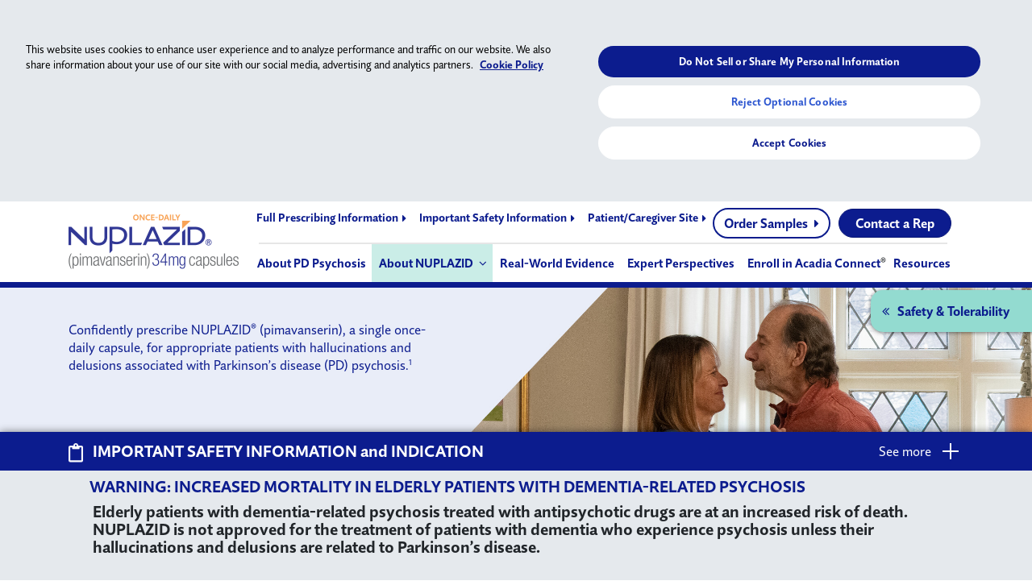

--- FILE ---
content_type: text/html; charset=UTF-8
request_url: https://nuplazidhcp.com/dosing
body_size: 10801
content:
<!DOCTYPE html>
<html lang="en">

    <head>
        <meta charset="utf-8">
        <meta name="viewport" content="width=device-width, initial-scale=1, shrink-to-fit=no">

        <link rel="canonical" href="https://www.nuplazidhcp.com/dosing">
        <title>Dosing Information | NUPLAZID&reg; (pimavanserin)</title>
        <meta name="description" content="Learn about NUPLAZID&reg; dosage and administration. See Important Safety Information and Full Prescribing Information, including Boxed WARNING.">
        <meta name="title" content="Dosing Information | NUPLAZID&reg; (pimavanserin)">
        <meta property="og:type" content="website">
        <meta property="og:url" content="https://www.nuplazidhcp.com/dosing">
        <meta property="og:title" content="Dosing Information | NUPLAZID&reg; (pimavanserin)">
        <meta property="og:description" content="Learn about NUPLAZID&reg; dosage and administration. See Important Safety Information and Full Prescribing Information, including Boxed WARNING.">
        <meta property="twitter:card" content="summary_large_image">
        <meta property="twitter:url" content="https://www.nuplazidhcp.com/dosing">
        <meta property="twitter:title" content="Dosing Information | NUPLAZID&reg; (pimavanserin)">
        <meta property="twitter:description" content="Learn about NUPLAZID&reg; dosage and administration. See Important Safety Information and Full Prescribing Information, including Boxed WARNING.">
        <meta property="twitter:image" content="https://nuplazidhcp.com/images/dosing-hero-background-mobile.jpg">
        <meta property="og:image" content="https://nuplazidhcp.com/images/dosing-hero-background-mobile.jpg" />

        <script>
            (function(w,d,s,l,i){w[l]=w[l]||[];w[l].push({'gtm.start': new Date().getTime(),event:'gtm.js'});var f=d.getElementsByTagName(s)[0], j=d.createElement(s),dl=l!='dataLayer'?'&l='+l:'';j.async=true;j.src= 'https://www.googletagmanager.com/gtm.js?id='+i+dl;f.parentNode.insertBefore(j,f); })(window,document,'script','dataLayer','GTM-N5BPWH');
        </script>
        <link rel="stylesheet" type="text/css" href="/css/app.css">
        <link href="https://vjs.zencdn.net/7.6.6/video-js.css" rel="stylesheet">
        <link href="//maxcdn.bootstrapcdn.com/font-awesome/4.7.0/css/font-awesome.min.css"
        rel="stylesheet">
        <link href="https://unpkg.com/bootstrap-table@1.16.0/dist/bootstrap-table.min.css"
        rel="stylesheet">
        <link href="https://unpkg.com/bootstrap-table@1.16.0/dist/extensions/sticky-header/bootstrap-table-sticky-header.css"
        rel="stylesheet">
        <link rel="stylesheet" href="https://use.typekit.net/qbe3eia.css">
        <link href="/css/dosing.css" rel="stylesheet">
        <link href="/css/header.css" rel="stylesheet">
    </head>

    <body class=" page-dosing">
        <noscript>
            <iframe src="https://www.googletagmanager.com/ns.html?id=GTM-N5BPWH" height="0"
            width="0" style="display:none;visibility:hidden"></iframe>
        </noscript>
        <!--
        Start of Floodlight Tag: Please do not remove
        Activity name of this tag: Dosing
        URL of the webpage where the tag is expected to be placed: https://www.nuplazidhcp.com/dosing
        This tag must be placed between the <body> and </body> tags, as close as possible to the opening tag.
        Creation Date: 02/23/2021
        -->
        <script type="text/javascript">
        var axel = Math.random() + "";
        var a = axel * 10000000000000;
        document.write('<iframe src="https://9751991.fls.doubleclick.net/activityi;src=9751991;type=pdphc0;cat=dosin0;dc_lat=;dc_rdid=;tag_for_child_directed_treatment=;tfua=;npa=;gdpr=${GDPR};gdpr_consent=${GDPR_CONSENT_755};ord=' + a + '?" width="1" height="1" frameborder="0" style="display:none"></iframe>');
        </script>
        <noscript>
        <iframe src="https://9751991.fls.doubleclick.net/activityi;src=9751991;type=pdphc0;cat=dosin0;dc_lat=;dc_rdid=;tag_for_child_directed_treatment=;tfua=;npa=;gdpr=${GDPR};gdpr_consent=${GDPR_CONSENT_755};ord=1?" width="1" height="1" frameborder="0" style="display:none"></iframe>
        </noscript>
        <!-- End of Floodlight Tag: Please do not remove -->
        <div class="main dosing">
            <div class="modal fade" id="modal-fda-2" tabindex="-1" role="dialog" aria-labelledby="exampleModalLabel"
            aria-hidden="true">
                <div class="modal-dialog modal-lg modal-dialog-centered" role="document">
                    <div class="modal-content border-0 rounded-0">
                        <button type="button" class="close" data-dismiss="modal" aria-label="Close"> <span aria-hidden="true">&#xD7;</span>
                        </button>
                        <div class="modal-body p-0">
                            <div class="row justify-content-center align-items-center " style=" ">
                                <div class="col col-10 text-center ">
                                    <div class=" py-md-2 "></div>
                                    <div class="text-center " style=" padding-top: 0; padding-bottom: 0; padding-left: 0; padding-right: 0;">
                                        <img src="https://images.ctfassets.net/4bvos71hko1h/4I4Ae0WiiZIfP6kKYiYD0J/2d7d87e0335dbdfe3478b09566cb3952/nuplazid-logo"
                                        alt class="img-fluid" style="width: 211px;">
                                    </div>
                                    <div class=" py-4 py-md-2 "></div>
                                    <div data-component_id="e4e256f6-81cd-40fd-8a30-cb1ecc4e3980" class="paragraph_component font-base "
                                    style=" margin-top:0; margin-right:0; margin-bottom:0; margin-left:0; padding-top:; padding-right:20px; padding-bottom:; padding-left:20px;"><p>You are now leaving NuplazidHCP.com to visit a website that is not owned or operated by Acadia Pharmaceuticals Inc. Links to all outside sites are provided as resources only. Acadia Pharmaceuticals Inc. does not accept responsibility or liability for the content or services of other websites.</p></div>
                                    <div class=" py-4 py-md-2 "></div>
                                </div>
                                <div class="col col-10 text-center ">
                                    <div class="container-fluid " style=" ">
                                        <div class="row align-items-center " style=" ">
                                            <div class="col col-12 col-md-6 text-center "> <a class="btn btn-primary btn-lg w-100 text-center" href="#close" style=" padding-right: 1rem; padding-left: 1rem; margin-top: 0; margin-right: 0; margin-bottom: 1.5rem; margin-left: 0; "
                                                data-dismiss="modal" aria-label="Close"> <span class="btn-text align-middle " style><b>Stay</b></span> </a>
                                            </div>
                                            <div class="col col-12 col-md-6 text-center "> <a class="btn btn-primary btn-lg w-100 text-center" href="http://www.fda.gov/newsevents/newsroom/pressannouncements/ucm498442.htm"
                                                target="_blank" style=" padding-right: 1rem; padding-left: 1rem; margin-top: 0; margin-right: 0; margin-bottom: 1.5rem; margin-left: 0; "> <span class="btn-text align-middle " style><b>Continue</b></span> <i class="fa fa-angle-right align-middle ml-1" style=" margin-top: 2px;"></i> </a>
                                            </div>
                                        </div>
                                    </div>
                                </div>
                                <div class="col col-12 text-left "></div>
                            </div>
                        </div>
                    </div>
                </div>
            </div>
            <div class="modal fade" id="modal-fda-3" tabindex="-1" role="dialog" aria-labelledby="exampleModalLabel"
            aria-hidden="true">
                <div class="modal-dialog modal-lg modal-dialog-centered" role="document">
                    <div class="modal-content border-0 rounded-0">
                        <button type="button" class="close" data-dismiss="modal" aria-label="Close"> <span aria-hidden="true">&#xD7;</span>
                        </button>
                        <div class="modal-body p-0">
                            <div class="row justify-content-center align-items-center " style=" ">
                                <div class="col col-10 text-center ">
                                    <div class=" py-md-2 "></div>
                                    <div class="text-center " style=" padding-top: 0; padding-bottom: 0; padding-left: 0; padding-right: 0;">
                                        <img src="https://images.ctfassets.net/4bvos71hko1h/4I4Ae0WiiZIfP6kKYiYD0J/2d7d87e0335dbdfe3478b09566cb3952/nuplazid-logo"
                                        alt class="img-fluid" style="width: 211px;">
                                    </div>
                                    <div class=" py-4 py-md-2 "></div>
                                    <div data-component_id="ca8fd80b-fb62-472f-9be5-1541fff7a0da" class="paragraph_component font-base "
                                    style=" margin-top:0; margin-right:0; margin-bottom:0; margin-left:0; padding-top:; padding-right:20px; padding-bottom:; padding-left:20px;"><p>You are now leaving NuplazidHCP.com to visit a website that is not owned or operated by Acadia Pharmaceuticals Inc. Links to all outside sites are provided as resources only. Acadia Pharmaceuticals Inc. does not accept responsibility or liability for the content or services of other websites.</p></div>
                                    <div class=" py-4 py-md-2 "></div>
                                </div>
                                <div class="col col-10 text-center ">
                                    <div class="container-fluid " style=" ">
                                        <div class="row align-items-center " style=" ">
                                            <div class="col col-12 col-md-6 text-center "> <a class="btn btn-primary btn-lg w-100 text-center" href="#close" style=" padding-right: 1rem; padding-left: 1rem; margin-top: 0; margin-right: 0; margin-bottom: 1.5rem; margin-left: 0; "
                                                data-dismiss="modal" aria-label="Close"> <span class="btn-text align-middle " style><b>Stay</b></span> </a>
                                            </div>
                                            <div class="col col-12 col-md-6 text-center "> <a class="btn btn-primary btn-lg w-100 text-center" href="https://www.fda.gov/downloads/AdvisoryCommittees/CommitteesMeetingMaterials/Drugs/PsychopharmacologicDrugsAdvisoryCommittee/UCM492453.pdf"
                                                target="_blank" style=" padding-right: 1rem; padding-left: 1rem; margin-top: 0; margin-right: 0; margin-bottom: 1.5rem; margin-left: 0; "> <span class="btn-text align-middle " style><b>Continue</b></span> <i class="fa fa-angle-right align-middle ml-1" style=" margin-top: 2px;"></i> </a>
                                            </div>
                                        </div>
                                    </div>
                                </div>
                                <div class="col col-12 text-left "></div>
                            </div>
                        </div>
                    </div>
                </div>
            </div>
            <header class="header border-bottom " data-component_id="1bba07ee-ddf2-4efb-8b94-c2bbf9270def"
            style="border-color: #0c1c8e !important; border-width: 7px !important;">
              <!-- Including Header -->
            <div class="logo-brand d-none d-xl-block">
  <div class="container"> 
    <a class="navbar-brand" href="home" > 
      <img 
        src="https://images.ctfassets.net/4bvos71hko1h/4I4Ae0WiiZIfP6kKYiYD0J/2d7d87e0335dbdfe3478b09566cb3952/nuplazid-logo" 
        alt="NUPLAZID&#xAE; (pimavanserin) logo - once daily - 34 mg capsules" 
        class="img-fluid"> 
    </a>
  </div>
</div>
<div class="top_nav">
  <nav class="navbar navbar-expand navbar-dark px-0 px-sm-1" data-component_id="b7f8a6a1-039c-45b1-8598-6a313e2a4b92">
    <div class="container px-0">
      <ul class="navbar-nav">
      <!-- Text Links -->
        <li class="nav-item text-link"> 
          <a 
          class="text-center nav-link " 
          href="/pdf/nuplazid-prescribing-information.pdf"
          target="_blank">
           Full Prescribing Information 
            <i class="fa fa-caret-right ml-2px-desktop" ></i> 
          </a>
        </li>
        <li class="nav-item text-link d-none d-xl-block isi-li"> 
          <a 
          class="text-center nav-link " 
          href="#isi" > 
            Important Safety Information 
            <i class="fa fa-caret-right ml-2px-desktop" ></i>
          </a>
        </li>
        <li class="nav-item text-link d-none d-xl-block nu-li"> 
          <a 
          class="text-center nav-link " 
          href="https://www.nuplazid.com/" 
          target="_blank"
          > 
            Patient/Caregiver Site 
            <i class="fa fa-caret-right ml-2px-desktop" ></i> 
          </a>
        </li>
        <!-- Buttons -->
        <li class="nav-item align-self-center order-samples desktop-display-only"> 
          <a 
          class="text-center btn btn-white" 
          href="https://acadia.hcpordering.com/"
          target="_blank"
          > 
            Order Samples 
            <i class="fa fa-caret-right ml-1"></i>
          </a>
        </li>
        <li class="nav-item align-self-center contact-rep-li"> 
          <a 
          class="text-center btn btn-default " 
          href="contact-a-rep"> 
            Contact a Rep 
          </a>
        </li>
      </ul>
      <div class="custom-border"></div>
    </div>
  </nav>
</div>
<div class="bottom_nav">
  <nav class="navbar navbar-expand-xl navbar-dark px-0 px-sm-1" data-component_id="eda51fce-aab3-4c9d-b4ba-b85879462597">
    <div class="container px-0">
      <button 
        class="navbar-toggler ml-auto mr-3 mt-2 collapsed" type="button"
        data-toggle="collapse" data-target="#navbarCollapse-eda51fce-aab3-4c9d-b4ba-b85879462597"
        aria-controls="navbarCollapse-eda51fce-aab3-4c9d-b4ba-b85879462597" aria-expanded="false"
        aria-label="Toggle navigation"> 
        <span class="navbar-toggler-icon"></span>
      </button>
      <div class="collapse navbar-collapse mt-4 mt-xl-0" id="navbarCollapse-eda51fce-aab3-4c9d-b4ba-b85879462597">
        <ul class="navbar-nav">
          <li class="nav-item align-self-center about-pd-li"> 
            <a 
              class="text-center nav-link " 
              href="about-pd-psychosis" > 
                About PD Psychosis 
            </a>
          </li>
          <li class="nav-item align-self-center dropdown about-nup-li"> 
            <a 
              class="text-center dropdown-toggle nav-link " 
              id="About NUPLAZID"
              data-toggle="dropdown" 
              aria-haspopup="true" 
              aria-expanded="false">
              About NUPLAZID
              <i class="fa fa-angle-down ml-1" ></i>
            </a>
            <ul
              class="dropdown-menu border-0 py-0 px-0 shadow p-3 mb-5 bg-white rounded rounded"
              aria-labelledby="About NUPLAZID">
              <li class="dropdown-item my-0 py-0 efficacy-li">
                <a 
                  class="nav-link " 
                  href="efficacy-data">
                   Efficacy
                </a>
              </li>
              <li class="dropdown-item my-0 py-0 safety-li">
                <a 
                  class="nav-link " 
                  href="safety-tolerability-data">
                   Safety &amp; Tolerability
                </a>
              </li>
              <li class="dropdown-item my-0 py-0 dosing-li">
                <a 
                  class="nav-link " 
                  href="dosing">
                   Dosing
                </a>
              </li>
              <li class="dropdown-item my-0 py-0 moa-li">
                <a 
                  class="nav-link " 
                  href="proposed-moa">
                   Proposed MOA
                </a>
              </li>
            </ul>
          </li>
          <li class="nav-item align-self-center rwe-li"> 
            <a 
              class="text-center nav-link " 
              href="real-world-evidence"> 
                Real-World Evidence 
            </a>
          </li>
          <!--<li class="nav-item align-self-center"> 
            <a 
              class="text-center nav-link " 
              href="https://acadia.hcpordering.com/"
              target="_blank" > Order Samples </a>
          </li>-->
          <li class="nav-item align-self-center expert-li"> 
            <a 
              class="text-center nav-link " 
              href="/expert-perspectives"
            > Expert Perspectives </a>
          </li>

          <li class="nav-item align-self-center acadia-li"> 
            <a 
              class="text-center nav-link " 
              href="/acadia-connect" > 
                Enroll in Acadia Connect 
            </a><sup>&reg;</sup>
          </li>
          <li class="nav-item align-self-center resources-li" > 
            <a 
              class="text-center nav-link " 
              href="resource-library" > 
                Resources 
            </a>
          </li>
          <li class="nav-item align-self-center d-xl-none">
            <a 
              class="text-center nav-link " 
              href="#isi"> 
                <span class="font-weight-normal">Important Safety Information</span>
              <i class="fa fa-caret-right ml-1" ></i>
            </a>
          </li>
          <li class="nav-item align-self-center d-xl-none"> 
            <a 
              class="text-center nav-link"
              href="https://www.nuplazid.com/" 
              target="_blank"
            > 
              <span class="font-weight-normal">Patient/Caregiver Site</span> 
              <i class="fa fa-caret-right ml-1" ></i>
            </a>
          </li>
          <li class="nav-item align-self-center order-samples mobile-display-only"> 
          <a 
          class="text-center btn btn-default" 
          href="https://acadia.hcpordering.com/"
          target="_blank"
          > 
            Order Samples 
          </a>
        </li>

        </ul>
      </div>
      <!--<div class="custom-border"></div>-->
    </div>
  </nav> 
  <a class="navbar-brand d-none" href="home">
   <img 
    src="https://images.ctfassets.net/4bvos71hko1h/4I4Ae0WiiZIfP6kKYiYD0J/2d7d87e0335dbdfe3478b09566cb3952/nuplazid-logo" 
    alt="NUPLAZID&#xAE; (pimavanserin) logo - once daily - 34 mg capsules" 
    class="img-fluid"> 
  </a>
  <a 
    class="navbar-brand d-xl-none brand-xl-li" 
    href="home">
    <img 
    src="https://images.ctfassets.net/4bvos71hko1h/4I4Ae0WiiZIfP6kKYiYD0J/2d7d87e0335dbdfe3478b09566cb3952/nuplazid-logo"
    alt="NUPLAZID&#xAE; (pimavanserin) logo - once daily - 34 mg capsules"
    class="img-fluid" >
  </a>
</div>
            </header>
            <div class="hero_wrapper text-" data-component_id="13425873-44ed-490e-b5ec-3539f1c3f224">
                <div class="hero_image actor_portrayals grey" title="Actor portrayals of a man and woman dancing"></div>
                <div class="container py-md-4">
                    <div class="row align-items-center" style="min-height: 258px;">
                        <div class="col-md-5">
                            <div class="pt-4 pt-md-0 eyebrow text-indigo mt-xl-minus-50">
                                <div data-component_id="03edf4bf-3abd-470b-93e5-03ae03ca6d50" class="paragraph_component font-base "
                                style=" margin-top:0; margin-right:0; margin-bottom:0; margin-left:0; padding-top:0; padding-right:0; padding-bottom:0; padding-left:0;"><p>Confidently prescribe NUPLAZID<sup>&#174;</sup> (pimavanserin), a single once-daily capsule, for appropriate patients with hallucinations and delusions associated with Parkinson’s disease <span class="text-nowrap">(PD) psychosis.<sup>1</sup></span></p></div>
                            </div>
                            <div class="pt-3 pt-md-5 eyebrow text-indigo">
                                <div class=" py-2 "></div>
                            </div>
                            <div class=" pt-md-0">
                                 <h1 class=" " style="color: #0c1c8e; margin-top:0; margin-right:0; margin-bottom:0; margin-left:0; padding-top:0; padding-right:0; padding-bottom:0; padding-left:0;"> NUPLAZID Dosing </h1>
                            </div>
                        </div>
                        <div class="col-md-6 mt-3 mt-md-0 py-3 py-md-0">
                            <div style>
                                <img src alt class="img-fluid">
                            </div>
                        </div>
                    </div>
                </div>
            </div>


            <!-- Once Daily Section -->
            <div class="container once-daily">
              <div class="row">
                <div class="col">
                  <h2>
                    <p>Once-daily dose, no titration needed<sup style="font-weight:400">1</sup></p>
                  </h2>
                  <img
                    src="https://images.ctfassets.net/4bvos71hko1h/5TBb0pNjQkumqfnk0i3Pw3/148f10d8116205b03102444076387fe4/pimavanserin-capsule-angle-view-icon.png"
                    alt="Green and white NUPLAZID&#xAE; (pimavanserin) 34 mg capsule (does not reflect actual size)"
                    class="pill">
                  <div class="pill-bullets">
                      <ul>
  <li>34 mg taken orally, once daily</li>
  <li>Taken with or without food</li>
  <li>Taken whole or sprinkled</li>
</ul>
                  </div>
                  <div class="disclaimer">
                    <p><span class="not-actual-size">(Not actual size)&#42;</span>
<span class="actual-size">&#42;Actual size is 14.4 mm x 5.3 mm</span></p>
                  </div>
                  <div class="footnote">
                    <p>The NUPLAZID 34 mg capsule can be opened, and the entire contents sprinkled over a tablespoon (15 mL) of applesauce, yogurt, pudding, or a liquid nutritional supplement. The drug/food mixture should be consumed immediately without chewing; do not store for future&nbsp;use.</p>
                  </div>
                </div>
              </div>
            </div>




              <div class="container">
                <div class=" py-2 "></div>
                <div class="row " style=" ">
                    <div class="col col-lg-12 text-left ">
                        <div class="card rounded-0 mb-2 mb-md-0" data-component_id="6e861c3f-d6c5-42e0-acc3-f0cefc09b828">
                            <div class="row">
                                <div class="col-md-12 order-1 align-self-center">
                                    <div class="card-body px-0 py-0">
                                        <div class="row">
                                            <div class="col-12">
                                                <div class="card-title text-left">
                                                     <h2 class=" " style=" margin-top:0; margin-right:0; margin-bottom:0; margin-left:0; padding-top:0; padding-right:0; padding-bottom:0; padding-left:0;"> Dosing considerations<sup style="font-weight:400">1,2</sup> </h2>
                                                </div>
                                                <div class="card-text text-">
                                                    <div data-component_id="3eeb580a-7cba-4aac-9ebb-230a528a2b72" class="paragraph_component font-base "
                                                    style=" margin-top:0; margin-right:0; margin-bottom:0; margin-left:0; padding-top:0; padding-right:0; padding-bottom:0; padding-left:5px;"><ul>
<li class="mb-2">For patients taking strong CYP3A4 inhibitors, the recommended dose of NUPLAZID is one 10 mg tablet once daily</li>

<li class="mb-2">Avoid concomitant use of strong or moderate CYP3A4 inducers with NUPLAZID</li>

<li class="mb-2">Avoid the use of NUPLAZID in patients with known QT prolongation or in combination with other drugs known to prolong the QT interval<sup>†</sup></li>

<li class="mb-2">NUPLAZID does not require a dosage adjustment in elderly patients, in patients with mild to severe renal impairment or end-stage renal disease (ESRD),<sup>‡</sup> or in patients with hepatic impairment</li>

<li class="mb-2">The steady-state plasma concentration of NUPLAZID was reached in ~12 days with continuous treatment, without titration
  <ul>
    <li>Half-life<sub style="font-size:14px">(t1/2)</sub> is 57 hours</li>
  </ul>
</li>

<li class="mb-2">No dosage adjustment of carbidopa/levodopa is required when administered concomitantly with NUPLAZID</li>
</ul></div>
                                                    <div data-component_id="65a5fc9c-56ec-4f62-bb9b-c9591e8fe324"
                                                    class="paragraph_component font-base hangingindent" style=" margin-top:0; margin-right:0; margin-bottom:0; margin-left:1px; padding-top:0; padding-right:0; padding-bottom:0; padding-left:0px;"><p><sup style="left:0px;">†</sup><span>In the 6-week placebo-controlled Parkinson’s disease psychosis studies, NUPLAZID prolonged the QT interval (mean increase ~5-8 ms).</span><br><span style="margin-left:-5px"><sup style="left:0px;">‡</sup>Increased exposure (C<sub>max</sub> and AUC) to NUPLAZID occurred in patients with severe renal impairment (CrCl &lt;30 mL/min, Cockcroft-Gault) in a renal impairment study. NUPLAZID should be used with caution in patients with severe renal impairment and ESRD.</span></p></div>
                                                </div>
                                            </div>
                                        </div>
                                    </div>
                                </div>
                                <div class="col-md-4 mb-3 mb-md-0 align-self-start order-left">
                                    <div class="card-img-top text-center rounded-0">
                                        <img src alt class="img-fluid" style>
                                    </div>
                                </div>
                            </div>
                        </div>
                    </div>
                </div>

            </div>



            <div class=" py-1 "></div>
            <div class="container-fluid">
                <div class="container " style=" ">
                    <div class="row justify-content-center " style=" ">
                        <div class="col col-12 text-left ">
                            <div class=" py-2 "></div>
                            <div data-component_id="JNWDz87q3bLnNnS9VrsYy" class="paragraph_component font-base text-left">
                                <h2 class=" " style=" margin-top:0; margin-right:0; margin-bottom:0; margin-left:0; padding-top:0; padding-right:0; padding-bottom:0; padding-left:0;"> <p><span class="text-primary"><b>Gradual dose reduction may not be necessary in long-term care<sup style="font-weight:400">3</sup></b></span></p> </h2>
                                </div>
                            <div class=" py-2 "></div>
                            <div data-component_id="2jnKN5i5DZ5ByIHV9SnHDo" class="paragraph_component font-base text-left "
                                style=" margin-top:0; margin-right:0; margin-bottom:0; margin-left:0; padding-top:0; padding-right:0; padding-bottom:0; padding-left:0;"><p>Per Centers for Medicare &amp; Medicaid Services (CMS) guidelines, gradual dose reduction (GDR) may be clinically contraindicated for psychotropic medications used to treat enduring and progressive conditions such as PD psychosis.</p>
<p>F758 in the CMS State Operations Manual for long-term care facilities outlines the requirements for appropriate use of psychotropic medications in nursing facilities, including patient monitoring, documentation of symptoms, and GDR. CMS specifically notes the following:<br><br></p>
<ul>
<li>Residents with specific progressive and enduring conditions (such as PD psychosis) may need psychotropic medications indefinitely</li>
<li>GDR of a psychotropic medication may be clinically contraindicated if continued use is in accordance with relevant current standards and the physician has documented that a GDR is not appropriate</li>
</ul></div>
                            <div class=" py-2 "></div>
                            <div class=" py-4 "></div>
                        </div>
                    </div>
                </div>
            </div>
            <div class=" py-2 "></div>
            <div class="container " style=" ">
                <div class="row " style=" ">
                    <div class="col col-12 col-lg-10 offset-lg-1 text-left ">
                        <div class="row " style=" ">
                            <div class="col col-12 text-left ">
                                <div class="card-deck" data-component_id="f1b17645-af25-4ee9-b20f-22357bb9647e">
                                    <div class="card rounded mb-5 mb-md-0 getting-started-flashcard" data-component_id="d3cac008-b9b3-4b47-b791-9093dfd14e14">
                                        <div class="card-body px-0 px-md-3">
                                            <div class="card-title text-left">
                                                 <h4 class=" text-center" style="color: #ffffff; font-size:1.25rem; margin-top:0; margin-right:0; margin-bottom:0; margin-left:0; padding-top:0; padding-right:20px; padding-bottom:0; padding-left:20px;"> <p>Download the Getting Started on NUPLAZID brochure for information on Acadia Connect<sup>&reg;</sup>, prescribing NUPLAZID, and&nbsp;more.</p> </h4>
                                            </div>
                                            <div class="card-text text-"></div>
                                        </div>
                                        <div class="card-footer bg-transparent border-0 radius-0 px-3 px-md-3">
                                            <div class="text-center"> <a href="/pdf/nuplazid-dosing-guide.pdf" target="_blank" class="btn btn-default btn-lg w-50 text-center text-nowrap" style=" background-color: rgba(255, 255, 255, 1); margin-top: 0; margin-right: 0; margin-bottom: 0; margin-left: 0; border: 1px solid #ffffff;"> <span class="btn-text align-middle " style="color:#0C1C8E;"><b>Get the brochure</b></span> <i class="fa fa-file-pdf align-middle ml-1" style="color:#0C1C8E; margin-top: 2px;"></i> </a>
                                            </div>
                                        </div>
                                    </div>
                                </div>
                            </div>
                        </div>
                        <div class=" py-4 "></div>
                        <div class="row " style=" ">
                            <div class="col col-12 text-left ">
                                <div class="card-deck" data-component_id="g1ccoqJkXgw7WB4wpLqBV">
                                    <div class="card rounded mb-5 mb-md-0 " data-component_id="ede17cae-c3a6-4ec7-bb90-3a14c2f9b9de">
                                        <div class="card-body px-0 px-md-3">
                                            <div class="card-title text-left">
                                                 <h4 class=" text-center" style="color: #ffffff; font-size:1.25rem; margin-top:0; margin-right:0; margin-bottom:0; margin-left:0; padding-top:0; padding-right:20px; padding-bottom:0; padding-left:20px;"> Order samples of NUPLAZID for your patients. </h4>
                                            </div>
                                            <div class="card-text text-"></div>
                                        </div>
                                        <div class="card-footer bg-transparent border-0 radius-0 px-3 px-md-3">
                                            <div class="text-center"> <a class="btn btn-default btn-lg w-50 text-center text-nowrap" href="https://acadia.hcpordering.com" target="_blank"
                                                style=" background-color: rgba(255, 255, 255, 1); margin-top: 0; margin-right: 0; margin-bottom: 0; margin-left: 0; border: 1px solid #ffffff;"> <span class="btn-text align-middle " style="color:#0C1C8E;"><b>Get your samples</b></span> </a>
                                            </div>
                                        </div>
                                    </div>
                                </div>
                            </div>
                        </div>
                    </div>
                </div>
            </div>
            <div class="container " style=" background-color: rgba(255, 15, NaN, 1); ">
                <div id="bottom_navigation" class="row justify-content-start align-items-center "
                style=" ">
                    <div class="col col-xl-6 text-left "> <a class="btn w-auto text-left" href="safety-tolerability-data" style=" margin-top: 40px; margin-right: 0; margin-bottom: 40px; margin-left: 0; border: 1px solid #ffffff;"> <i class="fa fa-caret-left  align-middle" style="color:#0C1C8E; margin-right: 8px;"></i> <span class="btn-text align-middle " style="color:#0C1C8E;">Safety Data</span> </a>
                    </div>
                    <div class="col col-lg-3 offset-lg-3 text-right "> <a class="btn w-auto text-right" href="proposed-moa" style=" margin-top: 40px; margin-right: 0; margin-bottom: 40px; margin-left: 0; border: 1px solid #ffffff;"> <span class="btn-text align-middle " style="color:#0C1C8E;">Proposed MOA</span> <i class="fa fa-caret-right align-middle ml-1" style="color:#0C1C8E; margin-top: 2px;"></i> </a>
                    </div>
                </div>
            </div>

          <!-- Including ISI -->
          
        <div id="isi" class="isi-wrapper pb-5 clearfix" data-component_id="b5e3ede7-bde3-46c0-a292-ba9867c7430c"
        style="background-color: #E5E9ED!important; ">
            <div class="isi_header">
                <div class="container">
                    <div class="row">
                        <div class="col col-md-9 col-lg-8">
                            <div class="isi_title d-inline-block">
                                <div data-component_id="0aa563a5-bc57-4455-a084-49ff172b1b84" class="paragraph_component font-headings "
                                style=" color:#ffffff; margin-top:0; margin-right:0; margin-bottom:0; margin-left:0px; padding-top:10px; padding-right:0px; padding-bottom:10px; padding-left:0px;"><p><img src="https://a.storyblok.com/f/85248/50x68/a34b5b0fc9/clipboard.png" /> IMPORTANT SAFETY INFORMATION and&nbsp;INDICATION</p></div>
                            </div>
                            <div class="d-inline-block d-md-none float-right">
                                <button type="button" class="btn btn-link toggle-btn border-0"> <a href="#isi"> <div class="isi_icon d-inline-block align-middle"></div> </a> 
                                </button>
                            </div>
                        </div>
                        <div class="col col-md-3 col-lg-4 text-right align-self-center d-none d-md-block">
                            <button type="button" class="btn btn-link toggle-btn border-0"> <a href="#isi"> <span class="d-none d-md-inline-block align-middle mr-1 text-white">See more</span> <div class="isi_icon d-inline-block align-middle"></div> </a> 
                            </button>
                        </div>
                    </div>
                </div>
            </div>
            <div class="container">
                <div class="row">
                    <div class="col-12">
                        <div id="isi_tray_heading" class="row " style=" ">
                            <div class="col col-12 text-left ">
                                <div data-component_id="cc1a4304-b4e6-4174-af93-b815f7a83a73" class="paragraph_component font-base "
                                style=" margin-top:0; margin-right:0; margin-bottom:0; margin-left:0; padding-top:; padding-right:; padding-bottom:; padding-left:;"><p><span class="text-primary d-inline-block"><strong>WARNING: INCREASED MORTALITY IN ELDERLY PATIENTS WITH DEMENTIA-RELATED PSYCHOSIS</strong></span></p></div>
                            </div>
                        </div>
                        <div id="isi_tray_bullet_items" class="row " style=" ">
                            <div class="col col-12 text-left ">
                                <div data-component_id="199370d4-7abb-4526-922c-ba0ecf19ff0b" class="paragraph_component font-base ">
                                    <ul>
<li><strong>Elderly patients with dementia-related psychosis treated with antipsychotic drugs are at an increased risk of death.</strong></li>
<li><strong>NUPLAZID is not approved for the treatment of patients with dementia who experience psychosis unless their hallucinations and delusions are related to Parkinson’s disease.</strong></li>
</ul>
                                </div>
                                <div class=" py-2 "></div>
                            </div>
                        </div>
                        <div data-component_id="24481f90-b8e9-4d85-b043-56494e5387f3" class="paragraph_component font-base "
                        style=" margin-top:0; margin-right:0; margin-bottom:0; margin-left:0; padding-top:0; padding-right:0; padding-bottom:0; padding-left:4px;"><ul>
<li><span class="text-primary"><strong>Contraindication:</strong></span> NUPLAZID is contraindicated in patients with a history of a hypersensitivity reaction to pimavanserin or any of its components. Rash, urticaria, and reactions consistent with angioedema (e.g., tongue swelling, circumoral edema, throat tightness, and dyspnea) have been reported.</li>
</ul></div>
                        <div data-component_id="0947fb5f-653d-40e3-8961-33a54e71e10b"
                        class="paragraph_component font-base " style=" margin-top:0; margin-right:0; margin-bottom:0; margin-left:0; padding-top:0; padding-right:0; padding-bottom:0; padding-left:5px;"><ul>
<li>
<p class="mb-2"><span class="text-primary"><strong>Warnings and Precautions:</strong></span> QT Interval Prolongation</p>
<ul>
<li>
<p class="mb-2">NUPLAZID prolongs the QT interval. The use of NUPLAZID should be avoided in patients with known QT prolongation or in combination with other drugs known to prolong QT interval (e.g., Class 1A antiarrhythmics, Class 3 antiarrhythmics, certain antipsychotics or antibiotics).</p>
</li>
<li>
<p class="mb-2">NUPLAZID should also be avoided in patients with a history of cardiac arrhythmias, as well as other circumstances that may increase the risk of the occurrence of torsade de pointes and/or sudden death, including symptomatic bradycardia, hypokalemia or hypomagnesemia, and presence of congenital prolongation of the QT interval.</p>
</li>
</ul>
</li>
</ul></div>
                        <div data-component_id="428d43d2-8939-4d71-afc6-11b99347d1ce"
                        class="paragraph_component font-base " style=" margin-top:0; margin-right:0; margin-bottom:0; margin-left:0; padding-top:0; padding-right:0; padding-bottom:0; padding-left:4px;"><ul>
<li><span class="text-primary"><strong>Adverse Reactions:</span></strong> The  adverse reactions (≥2% for NUPLAZID and greater than placebo) were peripheral edema (7% vs 2%), nausea (7% vs 4%), confusional state (6% vs 3%), hallucination (5% vs 3%), constipation (4% vs 3%), and gait disturbance (2% vs &lt;1%).</p></li>
</ul></div>
                        <div data-component_id="559f4d4e-1c04-427d-adc3-c4dd3726b139"
                        class="paragraph_component font-base " style=" margin-top:0; margin-right:0; margin-bottom:0; margin-left:0; padding-top:0; padding-right:0; padding-bottom:0; padding-left:5px;"><ul>
<li>
<p class="mb-2"><span class="text-primary"><strong>Drug Interactions:</strong></span></p>
<ul>
<li>
<p class="mb-2">Coadministration with strong CYP3A4 inhibitors increases NUPLAZID exposure. Reduce NUPLAZID dose to 10 mg taken orally as one tablet once daily.</p>
</li>
<li>
<p class="mb-2">Coadministration with strong or moderate CYP3A4 inducers reduces NUPLAZID exposure. Avoid concomitant use of strong or moderate CYP3A4 inducers with NUPLAZID.</p>
</li>
</ul>
</li>
</ul></div>
                        <div data-component_id="f30d2382-997a-4a94-abd1-09829c5b4c9d"
                        class="paragraph_component font-base " style=" margin-top:0; margin-right:0; margin-bottom:0; margin-left:0; padding-top:0; padding-right:0; padding-bottom:0; padding-left:0;"><p><span class="text-primary mb-2 d-block"><strong>Indication</strong></span>
NUPLAZID is indicated for the treatment of hallucinations and delusions associated with Parkinson’s disease psychosis.</p>
<p><span class="text-primary mb-2 d-block"><strong>Dosage and Administration</strong></span>
Recommended dose: 34 mg capsule taken orally once daily, without titration, with or without food.</p>
<p>NUPLAZID is available as 34 mg capsules and 10 mg tablets.</p>
<p>Please read the full <a href="/pdf/nuplazid-prescribing-information.pdf"  target="_blank"><u><strong>Prescribing Information</strong></u></a>, including <strong>Boxed WARNING</strong>.</p></div>
                    </div>
                </div>
            </div>
        </div>

          <!-- References -->

            <div class=" py-4 "></div>
            <div class="container " style=" ">
                <div class="row " style=" ">
                    <div class="col col-12 col-md-12 text-left ">
                         <h5 class=" " style=" margin-top:0; margin-right:0; margin-bottom:10px; margin-left:0; padding-top:0; padding-right:0; padding-bottom:0; padding-left:0;"> References: </h5>
                        <div data-component_id="8d510d91-a8c7-402a-bc24-3767cd04989a" class="paragraph_component font-base "
                        style=" margin-top:0; margin-right:0; margin-bottom:0; margin-left:0; padding-top:0; padding-right:0; padding-bottom:0; padding-left:0;"><ol>
<li>Acadia Pharmaceuticals Inc. NUPLAZID<sup>®</sup> [package insert]. San Diego, CA; 2023.</li>
<li>Acadia Pharmaceuticals Inc. NUPLAZID Advisory Committee Briefing Document. San Diego, CA: Sponsor Background Information for a Meeting of the Psychopharmacologic Drugs Advisory Committee; March 29, 2016.</li>
<li>Centers for Medicare & Medicaid Services. <i>State Operations Manual Pub. 100-07. Appendix PP–Guidance to surveyors for long term care facilities</i>. Baltimore, MD: US Dept of Health and Human Services; 2023.
</ol></div>
                    </div>
                </div>
            </div>
        <div class=" py-4 "></div>

        <!-- Footer Include -->
        <footer class="footer mt-auto py-4" style=" background-color: rgba(12, 28, 142, 1); ">
    <div class="container">
        <div class="row">
            <div class="col col-12 text-left ">
                <div class="row justify-content-center align-items-end ">
                    <div class="col col-12 col-md-9 text-left ">
                        <div class="row ">
                            <div class="col col-12 text-left ">
                                <div data-component_id="3dbd9831-e7a7-4332-93a9-11d043a8b9db" class="paragraph_component font-base " style=" color:#ffffff; margin-top:0; margin-right:0; margin-bottom:0; margin-left:0; padding-top:0; padding-right:0; padding-bottom:0; padding-left:0;"><p>This website is intended for US healthcare professionals only.</p></div>
                            </div>
                        </div>
                        <div class=" py-2 "></div>
                        <div class="row ">
                            <div class="col col-12 text-left ">
                                <ul data-component_id="0564ce31-cbcd-42c2-b38a-82c2cf0cff05" class="nav ">
                                   <li class="nav-item">
                                        <a href="https://www.acadia.com/contact" class="nav-link pl-0" target="_blank">Contact Us</a> 
                                        <span class="separator">|</span>
                                    </li>
                                    <li class="nav-item ">
                                        <a href="https://acadia.com/en-us/legal-policies/privacy" class="nav-link" target="_blank"> Privacy Policy </a> 
                                        <span class="separator">|</span>
                                    </li>
                                    <li class="nav-item">
                                        <a href="https://acadia.com/en-us/legal-policies/cookies-policy" class="nav-link " target="_blank"> Cookies Policy</a> 
                                        <span class="separator">|</span>
                                    </li>
                                    <li class="nav-item">
                                        <a href="https://acadia.com/en-us/legal-policies/terms" class="nav-link " target="_blank">Terms of Use</a>
                                        <span class="separator">|</span>
                                   </li>
                                    <li class="nav-item" >
                                        <a href class="nav-link" id="display-pref-center"><svg width="2.15em" height="1em" role="presentation" data-astro-cid-vnzlvqnm="true" data-icon="privacy-options">   <symbol id="ai:local:privacy-options" viewBox="0 0 30 14"><g fill="currentcolor"><path d="M22.6 0H7.4c-3.9 0-7 3.1-7 7s3.1 7 7 7h15.2c3.9 0 7-3.1 7-7s-3.2-7-7-7m-8.4 12.8H7.4c-3.2 0-5.8-2.6-5.8-5.8s2.6-5.8 5.8-5.8h9.9zM24.7 10c-.2.2-.6.2-.8 0l-2.2-2.2-2.2 2.2c-.2.2-.6.2-.8 0s-.2-.6 0-.8L20.8 7l-2.2-2.2c-.2-.2-.2-.6 0-.8s.6-.2.8 0l2.2 2.2L23.8 4c.2-.2.6-.2.8 0s.2.6 0 .8L22.5 7l2.2 2.2c.2.2.2.6 0 .8"></path><path d="M12.7 4.1c.2.2.3.6.1.8L8.6 9.8c-.1.1-.2.2-.3.2-.2.1-.5.1-.7-.1L5.4 7.7c-.2-.2-.2-.6 0-.8s.6-.2.8 0L8 8.6l3.8-4.5c.2-.2.6-.2.9 0"></path></g></symbol><use href="#ai:local:privacy-options"></use>  </svg> Your Privacy Choices </a>
                                        <span class="separator">|</span>
                                    </li>
                                    <li class="nav-item" >
                                        <a href="https://acadia.com/en-us/legal-policies/data-privacy-framework-notice" class="nav-link pl-0" target="_blank">Data Privacy Framework</a>
                                        <span class="separator">|</span>
                                    </li>
                                    <li class="nav-item" >
                                        <a href="https://acadia.com/en-us/legal-policies/privacy#19" class="nav-link" target="_blank">Consumer Health Data Privacy Policy</a>
                                        <span class="separator california-only">|</span>
                                    </li>
                                    <li class="nav-item california-only">
                                        <a class="nav-link" href="https://privacyportal.onetrust.com/webform/58abd532-6642-4b42-af60-56437ed36fea/7517f722-b221-4d7b-92ce-787b22108fed" target="_blank">Do Not Sell My Personal Information</a>
                                    </li>
                                </ul>
                            </div>
                        </div>
                        <div class=" py-2 "></div>
                        <div class="row ">
                            <div class="col col-12 text-left ">
                                <div data-component_id="0c232cc5-99e6-4057-b147-83474946aa10" class="paragraph_component font-base " style=" color:#ffffff; margin-top:0; margin-right:0; margin-bottom:0; margin-left:0; padding-top:0; padding-right:0; padding-bottom:0; padding-left:0;"><p>©2025 Acadia Pharmaceuticals Inc. Acadia, Acadia Connect, and NUPLAZID are registered trademarks of Acadia Pharmaceuticals Inc. All other trademarks are the property of their respective owners. All rights reserved. <span style="white-space:nowrap">NU-1872-v17 04/25.</span></p></div>
                            </div>
                        </div>
                    </div>
                    <div class="col col-12 col-md-3 text-right ">
                        <div class=" py-2 "></div>
                        <div id="footer-logo">
                            <a class="btn w-auto text-center" href="https://www.acadia-pharm.com/" target="_blank" style=" padding-top: 0; padding-right: 0; padding-bottom: 0; padding-left: 0; margin-top: 10px; margin-right: 0; margin-bottom: 0; margin-left: 0; "> <span class="btn-text align-middle " style></span> <img src="https://images.ctfassets.net/4bvos71hko1h/63RuPhMxO6KPN7uFauifgl/281867f6a6d17cb07a62ae36e7bcc24d/acadia-logo-white" alt="Acadia Pharmaceuticals Inc. logo in white" class="img-fluid"> </a> 
                            <div class=" py-2 "></div>
                            <div data-component_id="db0842db-b715-4325-a103-d94461bb2fc4" class="paragraph_component font-base text-left " style=" color:#ffffff; margin-top:0; margin-right:0; margin-bottom:0; margin-left:0; padding-top:0; padding-right:0; padding-bottom:0; padding-left:0;"><p>12830 El Camino Real, Suite 400<br />
San Diego, CA 92130</p></div>
                        </div>
                    </div>
                </div>
            </div>
        </div>
    </div>
</footer>

        <div class="pullout d-flex p-2 on-load" data-component_id="354106c2-2465-4b57-a538-ff7219ea20a0">
            <div class="pullout-tab"> <i class="fa fa-angle-double-left" style="color:#0c1c8e !important;"></i>
            </div>
            <div class="pullout_content">
                <div data-component_id="d0c03948-1873-4c3c-a281-91febebbc290" class="paragraph_component font-base "
                style=" color:#0c1c8e; margin-top:0; margin-right:0; margin-bottom:0; margin-left:0; padding-top:0; padding-right:0; padding-bottom:0; padding-left:0;"><p><a href="/safety-tolerability-data"><strong>Safety &amp; Tolerability</strong></a></p></div>
            </div>
        </div>
        </div>
        <script type="text/javascript" src="//app.storyblok.com/f/storyblok-latest.js"></script>
        <script src="https://code.jquery.com/jquery-3.1.1.min.js"></script>
        <script src="https://stackpath.bootstrapcdn.com/bootstrap/4.3.1/js/bootstrap.min.js"></script>
        <script src="https://vjs.zencdn.net/7.6.6/video.js"></script>
        <script src="https://unpkg.com/bootstrap-table@1.16.0/dist/bootstrap-table.min.js"></script>
        <script src="https://cdnjs.cloudflare.com/ajax/libs/jquery-cookie/1.4.1/jquery.cookie.min.js"></script>
        <script src="https://unpkg.com/bootstrap-table@1.16.0/dist/extensions/sticky-header/bootstrap-table-sticky-header.min.js"></script>
        <script src="/js/app.js"></script>
        <script src="/js/panzoom.js"></script>
        <script type="text/javascript">
            storyblok.init() // On the change event refresh the window storyblok.on('change', function () { window.location.reload(true) }) // Listen on the published event to clear the cache storyblok.on('published', function () { $.ajax({ url: '/clear_cache' }) .done(function () { console.log('cache cleared!'); }) .fail(function () { console.log('error clearing cache'); }); });
        </script>
    </body>

</html>


--- FILE ---
content_type: text/css; charset=utf-8
request_url: https://nuplazidhcp.com/css/app.css
body_size: 41023
content:
@charset "UTF-8";
.h1,
h2,
h3,
h4,
h5 {
  color: #0c1c8e;
}

sup {
  font-size: 55%;
}

.font-blue {
  color: #0c1c8e;
}

/*!
 * Bootstrap v4.5.3 (https://getbootstrap.com/)
 * Copyright 2011-2020 The Bootstrap Authors
 * Copyright 2011-2020 Twitter, Inc.
 * Licensed under MIT (https://github.com/twbs/bootstrap/blob/main/LICENSE)
 */
:root {
  --blue: #007bff;
  --indigo: #6610f2;
  --purple: #6f42c1;
  --pink: #e83e8c;
  --red: #e80029;
  --orange: #fd7e14;
  --yellow: #ffc107;
  --green: #28a745;
  --teal: #20c997;
  --cyan: #17a2b8;
  --white: #fff;
  --gray: #6c757d;
  --gray-dark: #343a40;
  --primary: #0c1c8e;
  --secondary: #afe2da;
  --success: #28a745;
  --info: #5560b0;
  --warning: #f0ad4e;
  --danger: #d9534f;
  --light: #f7f7f7;
  --dark: #343a40;
  --breakpoint-xs: 0;
  --breakpoint-sm: 576px;
  --breakpoint-md: 768px;
  --breakpoint-lg: 992px;
  --breakpoint-xl: 1140px;
  --font-family-sans-serif: "quire-sans", "Helvetica Neue", Helvetica, Arial, sans-serif;
  --font-family-monospace: Menlo, Monaco, Consolas, "Courier New", monospace;
}

*,
:after,
:before {
  box-sizing: border-box;
}

html {
  font-family: sans-serif;
  line-height: 1.15;
  -webkit-text-size-adjust: 100%;
  -webkit-tap-highlight-color: rgba(0, 0, 0, 0);
}

article,
aside,
figcaption,
figure,
footer,
header,
hgroup,
main,
nav,
section {
  display: block;
}

body {
  margin: 0;
  font-family: quire-sans, Helvetica Neue, Helvetica, Arial, sans-serif;
  font-size: 1rem;
  font-weight: 400;
  line-height: 1.42857;
  color: #212529;
  text-align: left;
  background-color: #fff;
  overflow-x: hidden;
}

[tabindex="-1"]:focus:not(:focus-visible) {
  outline: 0 !important;
}

hr {
  box-sizing: content-box;
  height: 0;
  overflow: visible;
}

h1,
h2,
h3,
h4,
h5,
h6 {
  margin-top: 0;
  margin-bottom: 0.5rem;
}

p {
  margin-top: 0;
  margin-bottom: 1rem;
}

abbr[data-original-title],
abbr[title] {
  text-decoration: underline;
  text-decoration: underline dotted;
  cursor: help;
  border-bottom: 0;
  text-decoration-skip-ink: none;
}

address {
  font-style: normal;
  line-height: inherit;
}

address,
dl,
ol,
ul {
  margin-bottom: 1rem;
}

dl,
ol,
ul {
  margin-top: 0;
}

ol ol,
ol ul,
ul ol,
ul ul {
  margin-bottom: 0;
}

dt {
  font-weight: 700;
}

dd {
  margin-bottom: 0.5rem;
  margin-left: 0;
}

blockquote {
  margin: 0 0 1rem;
}

b,
strong {
  font-weight: bolder;
}

small {
  font-size: 80%;
}

sub,
sup {
  position: relative;
  font-size: 65%;
  line-height: 0;
  vertical-align: baseline;
}

sub {
  bottom: -0.25em;
}

sup {
  top: -0.5em;
}

a {
  text-decoration: none;
  background-color: transparent;
}

a,
a:hover {
  color: #0c1c8e;
}

a:hover {
  text-decoration: underline;
}

a:not([href]):not([class]),
a:not([href]):not([class]):hover {
  color: inherit;
  text-decoration: none;
}

.did-you-know-header a {
  color: #fff;
}

code,
kbd,
pre,
samp {
  font-family: Menlo, Monaco, Consolas, Courier New, monospace;
  font-size: 1em;
}

pre {
  margin-top: 0;
  margin-bottom: 1rem;
  overflow: auto;
  -ms-overflow-style: scrollbar;
}

figure {
  margin: 0 0 1rem;
}

img {
  border-style: none;
}

img,
svg {
  vertical-align: middle;
}

svg {
  overflow: hidden;
}

table {
  border-collapse: collapse;
}

caption {
  padding-top: 0.75rem;
  padding-bottom: 0.75rem;
  color: #6c757d;
  text-align: left;
  caption-side: bottom;
}

th {
  text-align: inherit;
  text-align: -webkit-match-parent;
}

label {
  display: inline-block;
  margin-bottom: 0.5rem;
}

button {
  border-radius: 0;
}

button:focus {
  outline: 1px dotted;
  outline: 5px auto -webkit-focus-ring-color;
}

button,
input,
optgroup,
select,
textarea {
  margin: 0;
  font-family: inherit;
  font-size: inherit;
  line-height: inherit;
}

button,
input {
  overflow: visible;
}

button,
select {
  text-transform: none;
}

[role=button] {
  cursor: pointer;
}

select {
  word-wrap: normal;
}

[type=button],
[type=reset],
[type=submit],
button {
  -webkit-appearance: button;
}

[type=button]:not(:disabled),
[type=reset]:not(:disabled),
[type=submit]:not(:disabled),
button:not(:disabled) {
  cursor: pointer;
}

[type=button]::-moz-focus-inner,
[type=reset]::-moz-focus-inner,
[type=submit]::-moz-focus-inner,
button::-moz-focus-inner {
  padding: 0;
  border-style: none;
}

input[type=checkbox],
input[type=radio] {
  box-sizing: border-box;
  padding: 0;
}

textarea {
  overflow: auto;
  resize: vertical;
}

fieldset {
  min-width: 0;
  padding: 0;
  margin: 0;
  border: 0;
}

legend {
  display: block;
  width: 100%;
  max-width: 100%;
  padding: 0;
  margin-bottom: 0.5rem;
  font-size: 1.5rem;
  line-height: inherit;
  color: inherit;
  white-space: normal;
}

progress {
  vertical-align: baseline;
}

[type=number]::-webkit-inner-spin-button,
[type=number]::-webkit-outer-spin-button {
  height: auto;
}

[type=search] {
  outline-offset: -2px;
  -webkit-appearance: none;
}

[type=search]::-webkit-search-decoration {
  -webkit-appearance: none;
}

::-webkit-file-upload-button {
  font: inherit;
  -webkit-appearance: button;
}

output {
  display: inline-block;
}

summary {
  display: list-item;
  cursor: pointer;
}

template {
  display: none;
}

[hidden] {
  display: none !important;
}

.h1,
.h2,
.h3,
.h4,
.h5,
.h6,
h1,
h2,
h3,
h4,
h5,
h6 {
  margin-bottom: 0.5rem;
  font-family: quire-sans, sans-serif;
  font-weight: 700;
  line-height: 1.3;
  color: #0c1c8e;
}

.h1,
h1 {
  font-size: 2.5rem;
}

.h2,
h2 {
  font-size: 2rem;
}

.h3,
h3 {
  font-size: 1.75rem;
}

.h4,
h4 {
  font-size: 1.5rem;
}

.h5,
h5 {
  font-size: 1.25rem;
}

.h6,
h6 {
  font-size: 1rem;
}

.lead {
  font-size: 1.25rem;
  font-weight: 300;
}

.display-1 {
  font-size: 6rem;
}

.display-1,
.display-2 {
  font-weight: 300;
  line-height: 1.3;
}

.display-2 {
  font-size: 5.5rem;
}

.display-3 {
  font-size: 4.5rem;
}

.display-3,
.display-4 {
  font-weight: 300;
  line-height: 1.3;
}

.display-4 {
  font-size: 3.5rem;
}

hr {
  margin-top: 1rem;
  margin-bottom: 1rem;
  border: 0;
  border-top: 1px solid rgba(0, 0, 0, 0.1);
}

.small,
small {
  font-size: 80%;
  font-weight: 400;
}

.mark,
mark {
  padding: 0.2em;
  background-color: #fcf8e3;
}

.list-inline,
.list-unstyled {
  padding-left: 0;
  list-style: none;
}

.list-inline-item {
  display: inline-block;
}

.list-inline-item:not(:last-child) {
  margin-right: 0.5rem;
}

.initialism {
  font-size: 90%;
  text-transform: uppercase;
}

.blockquote {
  margin-bottom: 1rem;
  font-size: 1.25rem;
}

.blockquote-footer {
  display: block;
  font-size: 80%;
  color: #6c757d;
}

.blockquote-footer:before {
  content: "— ";
}

.img-fluid,
.img-thumbnail {
  max-width: 100%;
  height: auto;
}

.img-thumbnail {
  padding: 0.25rem;
  background-color: #fff;
  border: 1px solid #dee2e6;
  border-radius: 0.25rem;
}

.figure {
  display: inline-block;
}

.figure-img {
  margin-bottom: 0.5rem;
  line-height: 1;
}

.figure-caption {
  font-size: 90%;
  color: #6c757d;
}

code {
  font-size: 87.5%;
  color: #e83e8c;
  word-wrap: break-word;
}

a > code {
  color: inherit;
}

kbd {
  padding: 0.2rem 0.4rem;
  font-size: 87.5%;
  color: #fff;
  background-color: #212529;
  border-radius: 0.2rem;
}

kbd kbd {
  padding: 0;
  font-size: 100%;
  font-weight: 700;
}

pre {
  display: block;
  font-size: 87.5%;
  color: #212529;
}

pre code {
  font-size: inherit;
  color: inherit;
  word-break: normal;
}

.pre-scrollable {
  max-height: 340px;
  overflow-y: scroll;
}

.container,
.container-fluid,
.container-lg,
.container-md,
.container-sm,
.container-xl {
  width: 100%;
  padding-right: 15px;
  padding-left: 15px;
  margin-right: auto;
  margin-left: auto;
}

@media (min-width: 576px) {
  .container,
  .container-sm {
    max-width: 540px;
  }
}
@media (min-width: 768px) {
  .container,
  .container-md,
  .container-sm {
    max-width: 720px;
  }
}
@media (min-width: 992px) {
  .container,
  .container-lg,
  .container-md,
  .container-sm {
    max-width: 960px;
  }
}
@media (min-width: 1140px) {
  .container,
  .container-lg,
  .container-md,
  .container-sm,
  .container-xl {
    max-width: 1140px;
  }
}
.row {
  display: flex;
  flex-wrap: wrap;
  margin-right: -15px;
  margin-left: -15px;
}

.no-gutters {
  margin-right: 0;
  margin-left: 0;
}

.no-gutters > .col,
.no-gutters > [class*=col-] {
  padding-right: 0;
  padding-left: 0;
}

.col,
.col-1,
.col-2,
.col-3,
.col-4,
.col-5,
.col-6,
.col-7,
.col-8,
.col-9,
.col-10,
.col-11,
.col-12,
.col-auto,
.col-lg,
.col-lg-1,
.col-lg-2,
.col-lg-3,
.col-lg-4,
.col-lg-5,
.col-lg-6,
.col-lg-7,
.col-lg-8,
.col-lg-9,
.col-lg-10,
.col-lg-11,
.col-lg-12,
.col-lg-auto,
.col-md,
.col-md-1,
.col-md-2,
.col-md-3,
.col-md-4,
.col-md-5,
.col-md-6,
.col-md-7,
.col-md-8,
.col-md-9,
.col-md-10,
.col-md-11,
.col-md-12,
.col-md-auto,
.col-sm,
.col-sm-1,
.col-sm-2,
.col-sm-3,
.col-sm-4,
.col-sm-5,
.col-sm-6,
.col-sm-7,
.col-sm-8,
.col-sm-9,
.col-sm-10,
.col-sm-11,
.col-sm-12,
.col-sm-auto,
.col-xl,
.col-xl-1,
.col-xl-2,
.col-xl-3,
.col-xl-4,
.col-xl-5,
.col-xl-6,
.col-xl-7,
.col-xl-8,
.col-xl-9,
.col-xl-10,
.col-xl-11,
.col-xl-12,
.col-xl-auto {
  position: relative;
  width: 100%;
  padding-right: 15px;
  padding-left: 15px;
}

.col {
  flex-basis: 0;
  flex-grow: 1;
  max-width: 100%;
}

.row-cols-1 > * {
  flex: 0 0 100%;
  max-width: 100%;
}

.row-cols-2 > * {
  flex: 0 0 50%;
  max-width: 50%;
}

.row-cols-3 > * {
  flex: 0 0 33.33333%;
  max-width: 33.33333%;
}

.row-cols-4 > * {
  flex: 0 0 25%;
  max-width: 25%;
}

.row-cols-5 > * {
  flex: 0 0 20%;
  max-width: 20%;
}

.row-cols-6 > * {
  flex: 0 0 16.66667%;
  max-width: 16.66667%;
}

.col-auto {
  flex: 0 0 auto;
  width: auto;
  max-width: 100%;
}

.col-1 {
  flex: 0 0 8.33333%;
  max-width: 8.33333%;
}

.col-2 {
  flex: 0 0 16.66667%;
  max-width: 16.66667%;
}

.col-3 {
  flex: 0 0 25%;
  max-width: 25%;
}

.col-4 {
  flex: 0 0 33.33333%;
  max-width: 33.33333%;
}

.col-5 {
  flex: 0 0 41.66667%;
  max-width: 41.66667%;
}

.col-6 {
  flex: 0 0 50%;
  max-width: 50%;
}

.col-7 {
  flex: 0 0 58.33333%;
  max-width: 58.33333%;
}

.col-8 {
  flex: 0 0 66.66667%;
  max-width: 66.66667%;
}

.col-9 {
  flex: 0 0 75%;
  max-width: 75%;
}

.col-10 {
  flex: 0 0 83.33333%;
  max-width: 83.33333%;
}

.col-11 {
  flex: 0 0 91.66667%;
  max-width: 91.66667%;
}

.col-12 {
  flex: 0 0 100%;
  max-width: 100%;
}

.order-first,
.page-about-pd-psychosis #section_2 .col:last-of-type {
  order: -1;
}

.order-last {
  order: 13;
}

.order-0 {
  order: 0;
}

.order-1 {
  order: 1;
}

.order-2 {
  order: 2;
}

.order-3 {
  order: 3;
}

.order-4 {
  order: 4;
}

.order-5 {
  order: 5;
}

.order-6 {
  order: 6;
}

.order-7 {
  order: 7;
}

.order-8 {
  order: 8;
}

.order-9 {
  order: 9;
}

.order-10 {
  order: 10;
}

.order-11 {
  order: 11;
}

.order-12 {
  order: 12;
}

.offset-1 {
  margin-left: 8.33333%;
}

.offset-2 {
  margin-left: 16.66667%;
}

.offset-3 {
  margin-left: 25%;
}

.offset-4 {
  margin-left: 33.33333%;
}

.offset-5 {
  margin-left: 41.66667%;
}

.offset-6 {
  margin-left: 50%;
}

.offset-7 {
  margin-left: 58.33333%;
}

.offset-8 {
  margin-left: 66.66667%;
}

.offset-9 {
  margin-left: 75%;
}

.offset-10 {
  margin-left: 83.33333%;
}

.offset-11 {
  margin-left: 91.66667%;
}

@media (min-width: 576px) {
  .col-sm {
    flex-basis: 0;
    flex-grow: 1;
    max-width: 100%;
  }
  .row-cols-sm-1 > * {
    flex: 0 0 100%;
    max-width: 100%;
  }
  .row-cols-sm-2 > * {
    flex: 0 0 50%;
    max-width: 50%;
  }
  .row-cols-sm-3 > * {
    flex: 0 0 33.33333%;
    max-width: 33.33333%;
  }
  .row-cols-sm-4 > * {
    flex: 0 0 25%;
    max-width: 25%;
  }
  .row-cols-sm-5 > * {
    flex: 0 0 20%;
    max-width: 20%;
  }
  .row-cols-sm-6 > * {
    flex: 0 0 16.66667%;
    max-width: 16.66667%;
  }
  .col-sm-auto {
    flex: 0 0 auto;
    width: auto;
    max-width: 100%;
  }
  .col-sm-1 {
    flex: 0 0 8.33333%;
    max-width: 8.33333%;
  }
  .col-sm-2 {
    flex: 0 0 16.66667%;
    max-width: 16.66667%;
  }
  .col-sm-3 {
    flex: 0 0 25%;
    max-width: 25%;
  }
  .col-sm-4 {
    flex: 0 0 33.33333%;
    max-width: 33.33333%;
  }
  .col-sm-5 {
    flex: 0 0 41.66667%;
    max-width: 41.66667%;
  }
  .col-sm-6 {
    flex: 0 0 50%;
    max-width: 50%;
  }
  .col-sm-7 {
    flex: 0 0 58.33333%;
    max-width: 58.33333%;
  }
  .col-sm-8 {
    flex: 0 0 66.66667%;
    max-width: 66.66667%;
  }
  .col-sm-9 {
    flex: 0 0 75%;
    max-width: 75%;
  }
  .col-sm-10 {
    flex: 0 0 83.33333%;
    max-width: 83.33333%;
  }
  .col-sm-11 {
    flex: 0 0 91.66667%;
    max-width: 91.66667%;
  }
  .col-sm-12 {
    flex: 0 0 100%;
    max-width: 100%;
  }
  .order-sm-first {
    order: -1;
  }
  .order-sm-last {
    order: 13;
  }
  .order-sm-0 {
    order: 0;
  }
  .order-sm-1 {
    order: 1;
  }
  .order-sm-2 {
    order: 2;
  }
  .order-sm-3 {
    order: 3;
  }
  .order-sm-4 {
    order: 4;
  }
  .order-sm-5 {
    order: 5;
  }
  .order-sm-6 {
    order: 6;
  }
  .order-sm-7 {
    order: 7;
  }
  .order-sm-8 {
    order: 8;
  }
  .order-sm-9 {
    order: 9;
  }
  .order-sm-10 {
    order: 10;
  }
  .order-sm-11 {
    order: 11;
  }
  .order-sm-12 {
    order: 12;
  }
  .offset-sm-0 {
    margin-left: 0;
  }
  .offset-sm-1 {
    margin-left: 8.33333%;
  }
  .offset-sm-2 {
    margin-left: 16.66667%;
  }
  .offset-sm-3 {
    margin-left: 25%;
  }
  .offset-sm-4 {
    margin-left: 33.33333%;
  }
  .offset-sm-5 {
    margin-left: 41.66667%;
  }
  .offset-sm-6 {
    margin-left: 50%;
  }
  .offset-sm-7 {
    margin-left: 58.33333%;
  }
  .offset-sm-8 {
    margin-left: 66.66667%;
  }
  .offset-sm-9 {
    margin-left: 75%;
  }
  .offset-sm-10 {
    margin-left: 83.33333%;
  }
  .offset-sm-11 {
    margin-left: 91.66667%;
  }
}
@media (min-width: 768px) {
  .col-md {
    flex-basis: 0;
    flex-grow: 1;
    max-width: 100%;
  }
  .row-cols-md-1 > * {
    flex: 0 0 100%;
    max-width: 100%;
  }
  .row-cols-md-2 > * {
    flex: 0 0 50%;
    max-width: 50%;
  }
  .row-cols-md-3 > * {
    flex: 0 0 33.33333%;
    max-width: 33.33333%;
  }
  .row-cols-md-4 > * {
    flex: 0 0 25%;
    max-width: 25%;
  }
  .row-cols-md-5 > * {
    flex: 0 0 20%;
    max-width: 20%;
  }
  .row-cols-md-6 > * {
    flex: 0 0 16.66667%;
    max-width: 16.66667%;
  }
  .col-md-auto {
    flex: 0 0 auto;
    width: auto;
    max-width: 100%;
  }
  .col-md-1 {
    flex: 0 0 8.33333%;
    max-width: 8.33333%;
  }
  .col-md-2 {
    flex: 0 0 16.66667%;
    max-width: 16.66667%;
  }
  .col-md-3 {
    flex: 0 0 25%;
    max-width: 25%;
  }
  .col-md-4 {
    flex: 0 0 33.33333%;
    max-width: 33.33333%;
  }
  .col-md-5 {
    flex: 0 0 41.66667%;
    max-width: 41.66667%;
  }
  .col-md-6 {
    flex: 0 0 50%;
    max-width: 50%;
  }
  .col-md-7 {
    flex: 0 0 58.33333%;
    max-width: 58.33333%;
  }
  .col-md-8 {
    flex: 0 0 66.66667%;
    max-width: 66.66667%;
  }
  .col-md-9 {
    flex: 0 0 75%;
    max-width: 75%;
  }
  .col-md-10 {
    flex: 0 0 83.33333%;
    max-width: 83.33333%;
  }
  .col-md-11 {
    flex: 0 0 91.66667%;
    max-width: 91.66667%;
  }
  .col-md-12 {
    flex: 0 0 100%;
    max-width: 100%;
  }
  .order-md-first {
    order: -1;
  }
  .order-md-last,
  .page-about-pd-psychosis #section_2 .col:last-of-type {
    order: 13;
  }
  .order-md-0 {
    order: 0;
  }
  .order-md-1 {
    order: 1;
  }
  .order-md-2 {
    order: 2;
  }
  .order-md-3 {
    order: 3;
  }
  .order-md-4 {
    order: 4;
  }
  .order-md-5 {
    order: 5;
  }
  .order-md-6 {
    order: 6;
  }
  .order-md-7 {
    order: 7;
  }
  .order-md-8 {
    order: 8;
  }
  .order-md-9 {
    order: 9;
  }
  .order-md-10 {
    order: 10;
  }
  .order-md-11 {
    order: 11;
  }
  .order-md-12 {
    order: 12;
  }
  .offset-md-0 {
    margin-left: 0;
  }
  .offset-md-1 {
    margin-left: 8.33333%;
  }
  .offset-md-2 {
    margin-left: 16.66667%;
  }
  .offset-md-3 {
    margin-left: 25%;
  }
  .offset-md-4 {
    margin-left: 33.33333%;
  }
  .offset-md-5 {
    margin-left: 41.66667%;
  }
  .offset-md-6 {
    margin-left: 50%;
  }
  .offset-md-7 {
    margin-left: 58.33333%;
  }
  .offset-md-8 {
    margin-left: 66.66667%;
  }
  .offset-md-9 {
    margin-left: 75%;
  }
  .offset-md-10 {
    margin-left: 83.33333%;
  }
  .offset-md-11 {
    margin-left: 91.66667%;
  }
}
@media (min-width: 992px) {
  .col-lg {
    flex-basis: 0;
    flex-grow: 1;
    max-width: 100%;
  }
  .row-cols-lg-1 > * {
    flex: 0 0 100%;
    max-width: 100%;
  }
  .row-cols-lg-2 > * {
    flex: 0 0 50%;
    max-width: 50%;
  }
  .row-cols-lg-3 > * {
    flex: 0 0 33.33333%;
    max-width: 33.33333%;
  }
  .row-cols-lg-4 > * {
    flex: 0 0 25%;
    max-width: 25%;
  }
  .row-cols-lg-5 > * {
    flex: 0 0 20%;
    max-width: 20%;
  }
  .row-cols-lg-6 > * {
    flex: 0 0 16.66667%;
    max-width: 16.66667%;
  }
  .col-lg-auto {
    flex: 0 0 auto;
    width: auto;
    max-width: 100%;
  }
  .col-lg-1 {
    flex: 0 0 8.33333%;
    max-width: 8.33333%;
  }
  .col-lg-2 {
    flex: 0 0 16.66667%;
    max-width: 16.66667%;
  }
  .col-lg-3 {
    flex: 0 0 25%;
    max-width: 25%;
  }
  .col-lg-4 {
    flex: 0 0 33.33333%;
    max-width: 33.33333%;
  }
  .col-lg-5 {
    flex: 0 0 41.66667%;
    max-width: 41.66667%;
  }
  .col-lg-6 {
    flex: 0 0 50%;
    max-width: 50%;
  }
  .col-lg-7 {
    flex: 0 0 58.33333%;
    max-width: 58.33333%;
  }
  .col-lg-8 {
    flex: 0 0 66.66667%;
    max-width: 66.66667%;
  }
  .col-lg-9 {
    flex: 0 0 75%;
    max-width: 75%;
  }
  .col-lg-10 {
    flex: 0 0 83.33333%;
    max-width: 83.33333%;
  }
  .col-lg-11 {
    flex: 0 0 91.66667%;
    max-width: 91.66667%;
  }
  .col-lg-12 {
    flex: 0 0 100%;
    max-width: 100%;
  }
  .order-lg-first {
    order: -1;
  }
  .order-lg-last {
    order: 13;
  }
  .order-lg-0 {
    order: 0;
  }
  .order-lg-1 {
    order: 1;
  }
  .order-lg-2 {
    order: 2;
  }
  .order-lg-3 {
    order: 3;
  }
  .order-lg-4 {
    order: 4;
  }
  .order-lg-5 {
    order: 5;
  }
  .order-lg-6 {
    order: 6;
  }
  .order-lg-7 {
    order: 7;
  }
  .order-lg-8 {
    order: 8;
  }
  .order-lg-9 {
    order: 9;
  }
  .order-lg-10 {
    order: 10;
  }
  .order-lg-11 {
    order: 11;
  }
  .order-lg-12 {
    order: 12;
  }
  .offset-lg-0 {
    margin-left: 0;
  }
  .offset-lg-1 {
    margin-left: 8.33333%;
  }
  .offset-lg-2 {
    margin-left: 16.66667%;
  }
  .offset-lg-3 {
    margin-left: 25%;
  }
  .offset-lg-4 {
    margin-left: 33.33333%;
  }
  .offset-lg-5 {
    margin-left: 41.66667%;
  }
  .offset-lg-6 {
    margin-left: 50%;
  }
  .offset-lg-7 {
    margin-left: 58.33333%;
  }
  .offset-lg-8 {
    margin-left: 66.66667%;
  }
  .offset-lg-9 {
    margin-left: 75%;
  }
  .offset-lg-10 {
    margin-left: 83.33333%;
  }
  .offset-lg-11 {
    margin-left: 91.66667%;
  }
}
@media (min-width: 1140px) {
  .col-xl {
    flex-basis: 0;
    flex-grow: 1;
    max-width: 100%;
  }
  .row-cols-xl-1 > * {
    flex: 0 0 100%;
    max-width: 100%;
  }
  .row-cols-xl-2 > * {
    flex: 0 0 50%;
    max-width: 50%;
  }
  .row-cols-xl-3 > * {
    flex: 0 0 33.33333%;
    max-width: 33.33333%;
  }
  .row-cols-xl-4 > * {
    flex: 0 0 25%;
    max-width: 25%;
  }
  .row-cols-xl-5 > * {
    flex: 0 0 20%;
    max-width: 20%;
  }
  .row-cols-xl-6 > * {
    flex: 0 0 16.66667%;
    max-width: 16.66667%;
  }
  .col-xl-auto {
    flex: 0 0 auto;
    width: auto;
    max-width: 100%;
  }
  .col-xl-1 {
    flex: 0 0 8.33333%;
    max-width: 8.33333%;
  }
  .col-xl-2 {
    flex: 0 0 16.66667%;
    max-width: 16.66667%;
  }
  .col-xl-3 {
    flex: 0 0 25%;
    max-width: 25%;
  }
  .col-xl-4 {
    flex: 0 0 33.33333%;
    max-width: 33.33333%;
  }
  .col-xl-5 {
    flex: 0 0 41.66667%;
    max-width: 41.66667%;
  }
  .col-xl-6 {
    flex: 0 0 50%;
    max-width: 50%;
  }
  .col-xl-7 {
    flex: 0 0 58.33333%;
    max-width: 58.33333%;
  }
  .col-xl-8 {
    flex: 0 0 66.66667%;
    max-width: 66.66667%;
  }
  .col-xl-9 {
    flex: 0 0 75%;
    max-width: 75%;
  }
  .col-xl-10 {
    flex: 0 0 83.33333%;
    max-width: 83.33333%;
  }
  .col-xl-11 {
    flex: 0 0 91.66667%;
    max-width: 91.66667%;
  }
  .col-xl-12 {
    flex: 0 0 100%;
    max-width: 100%;
  }
  .order-xl-first {
    order: -1;
  }
  .order-xl-last {
    order: 13;
  }
  .order-xl-0 {
    order: 0;
  }
  .order-xl-1 {
    order: 1;
  }
  .order-xl-2 {
    order: 2;
  }
  .order-xl-3 {
    order: 3;
  }
  .order-xl-4 {
    order: 4;
  }
  .order-xl-5 {
    order: 5;
  }
  .order-xl-6 {
    order: 6;
  }
  .order-xl-7 {
    order: 7;
  }
  .order-xl-8 {
    order: 8;
  }
  .order-xl-9 {
    order: 9;
  }
  .order-xl-10 {
    order: 10;
  }
  .order-xl-11 {
    order: 11;
  }
  .order-xl-12 {
    order: 12;
  }
  .offset-xl-0 {
    margin-left: 0;
  }
  .offset-xl-1 {
    margin-left: 8.33333%;
  }
  .offset-xl-2 {
    margin-left: 16.66667%;
  }
  .offset-xl-3 {
    margin-left: 25%;
  }
  .offset-xl-4 {
    margin-left: 33.33333%;
  }
  .offset-xl-5 {
    margin-left: 41.66667%;
  }
  .offset-xl-6 {
    margin-left: 50%;
  }
  .offset-xl-7 {
    margin-left: 58.33333%;
  }
  .offset-xl-8 {
    margin-left: 66.66667%;
  }
  .offset-xl-9 {
    margin-left: 75%;
  }
  .offset-xl-10 {
    margin-left: 83.33333%;
  }
  .offset-xl-11 {
    margin-left: 91.66667%;
  }
}
.table {
  width: 100%;
  margin-bottom: 1rem;
  color: #212529;
}

.table td,
.table th {
  padding: 0.75rem;
  vertical-align: top;
  border-top: 1px solid #dee2e6;
}

.table thead th {
  vertical-align: bottom;
  border-bottom: 2px solid #dee2e6;
}

.table tbody + tbody {
  border-top: 2px solid #dee2e6;
}

.table-sm td,
.table-sm th {
  padding: 0.3rem;
}

.table-bordered,
.table-bordered td,
.table-bordered th {
  border: 1px solid #dee2e6;
}

.table-bordered thead td,
.table-bordered thead th {
  border-bottom-width: 2px;
}

.table-borderless tbody + tbody,
.table-borderless td,
.table-borderless th,
.table-borderless thead th {
  border: 0;
}

.table-striped tbody tr:nth-of-type(odd) {
  background-color: rgba(0, 0, 0, 0.05);
}

.table-hover tbody tr:hover {
  color: #212529;
  background-color: rgba(0, 0, 0, 0.075);
}

.table-primary,
.table-primary > td,
.table-primary > th {
  background-color: #bbbfdf;
}

.table-primary tbody + tbody,
.table-primary td,
.table-primary th,
.table-primary thead th {
  border-color: #8189c4;
}

.table-hover .table-primary:hover,
.table-hover .table-primary:hover > td,
.table-hover .table-primary:hover > th {
  background-color: #aaafd7;
}

.table-secondary,
.table-secondary > td,
.table-secondary > th {
  background-color: #e9f7f5;
}

.table-secondary tbody + tbody,
.table-secondary td,
.table-secondary th,
.table-secondary thead th {
  border-color: #d5f0ec;
}

.table-hover .table-secondary:hover,
.table-hover .table-secondary:hover > td,
.table-hover .table-secondary:hover > th {
  background-color: #d6f0ed;
}

.table-success,
.table-success > td,
.table-success > th {
  background-color: #c3e6cb;
}

.table-success tbody + tbody,
.table-success td,
.table-success th,
.table-success thead th {
  border-color: #8fd19e;
}

.table-hover .table-success:hover,
.table-hover .table-success:hover > td,
.table-hover .table-success:hover > th {
  background-color: #b1dfbb;
}

.table-info,
.table-info > td,
.table-info > th {
  background-color: #cfd2e9;
}

.table-info tbody + tbody,
.table-info td,
.table-info th,
.table-info thead th {
  border-color: #a7acd6;
}

.table-hover .table-info:hover,
.table-hover .table-info:hover > td,
.table-hover .table-info:hover > th {
  background-color: #bec2e1;
}

.table-warning,
.table-warning > td,
.table-warning > th {
  background-color: #fbe8cd;
}

.table-warning tbody + tbody,
.table-warning td,
.table-warning th,
.table-warning thead th {
  border-color: #f7d4a3;
}

.table-hover .table-warning:hover,
.table-hover .table-warning:hover > td,
.table-hover .table-warning:hover > th {
  background-color: #f9ddb5;
}

.table-danger,
.table-danger > td,
.table-danger > th {
  background-color: #f4cfce;
}

.table-danger tbody + tbody,
.table-danger td,
.table-danger th,
.table-danger thead th {
  border-color: #eba6a3;
}

.table-hover .table-danger:hover,
.table-hover .table-danger:hover > td,
.table-hover .table-danger:hover > th {
  background-color: #efbbb9;
}

.table-light,
.table-light > td,
.table-light > th {
  background-color: #fdfdfd;
}

.table-light tbody + tbody,
.table-light td,
.table-light th,
.table-light thead th {
  border-color: #fbfbfb;
}

.table-hover .table-light:hover,
.table-hover .table-light:hover > td,
.table-hover .table-light:hover > th {
  background-color: #f0f0f0;
}

.table-dark,
.table-dark > td,
.table-dark > th {
  background-color: #c6c8ca;
}

.table-dark tbody + tbody,
.table-dark td,
.table-dark th,
.table-dark thead th {
  border-color: #95999c;
}

.table-hover .table-dark:hover,
.table-hover .table-dark:hover > td,
.table-hover .table-dark:hover > th {
  background-color: #b9bbbe;
}

.table-active,
.table-active > td,
.table-active > th,
.table-hover .table-active:hover,
.table-hover .table-active:hover > td,
.table-hover .table-active:hover > th {
  background-color: rgba(0, 0, 0, 0.075);
}

.table .thead-dark th {
  color: #fff;
  background-color: #343a40;
  border-color: #454d55;
}

.table .thead-light th {
  color: #495057;
  background-color: #e9ecef;
  border-color: #dee2e6;
}

.table-dark {
  color: #fff;
  background-color: #343a40;
}

.table-dark td,
.table-dark th,
.table-dark thead th {
  border-color: #454d55;
}

.table-dark.table-bordered {
  border: 0;
}

.table-dark.table-striped tbody tr:nth-of-type(odd) {
  background-color: hsla(0, 0%, 100%, 0.05);
}

.table-dark.table-hover tbody tr:hover {
  color: #fff;
  background-color: hsla(0, 0%, 100%, 0.075);
}

@media (max-width: 575.98px) {
  .table-responsive-sm {
    display: block;
    width: 100%;
    overflow-x: auto;
    -webkit-overflow-scrolling: touch;
  }
  .table-responsive-sm > .table-bordered {
    border: 0;
  }
}
@media (max-width: 767.98px) {
  .table-responsive-md {
    display: block;
    width: 100%;
    overflow-x: auto;
    -webkit-overflow-scrolling: touch;
  }
  .table-responsive-md > .table-bordered {
    border: 0;
  }
}
@media (max-width: 991.98px) {
  .table-responsive-lg {
    display: block;
    width: 100%;
    overflow-x: auto;
    -webkit-overflow-scrolling: touch;
  }
  .table-responsive-lg > .table-bordered {
    border: 0;
  }
}
@media (max-width: 1139.98px) {
  .table-responsive-xl {
    display: block;
    width: 100%;
    overflow-x: auto;
    -webkit-overflow-scrolling: touch;
  }
  .table-responsive-xl > .table-bordered {
    border: 0;
  }
}
.table-responsive {
  display: block;
  width: 100%;
  overflow-x: auto;
  -webkit-overflow-scrolling: touch;
}

.table-responsive > .table-bordered {
  border: 0;
}

.form-control {
  display: block;
  width: 100%;
  height: calc(1.42857em + 0.75rem + 2px);
  padding: 0.375rem 0.75rem;
  font-size: 1rem;
  font-weight: 400;
  line-height: 1.42857;
  color: #495057;
  background-color: #fff;
  background-clip: padding-box;
  border: 1px solid #ced4da;
  border-radius: 0.25rem;
  transition: border-color 0.15s ease-in-out, box-shadow 0.15s ease-in-out;
}

@media (prefers-reduced-motion: reduce) {
  .form-control {
    transition: none;
  }
}
.form-control::-ms-expand {
  background-color: transparent;
  border: 0;
}

.form-control:-moz-focusring {
  color: transparent;
  text-shadow: 0 0 0 #495057;
}

.form-control:focus {
  color: #495057;
  background-color: #fff;
  border-color: #2c44ed;
  outline: 0;
  box-shadow: 0 0 0 0.2rem rgba(12, 28, 142, 0.25);
}

.form-control::placeholder {
  color: #6c757d;
  opacity: 1;
}

.form-control:disabled,
.form-control[readonly] {
  background-color: #e9ecef;
  opacity: 1;
}

input[type=date].form-control,
input[type=datetime-local].form-control,
input[type=month].form-control,
input[type=time].form-control {
  appearance: none;
}

select.form-control:focus::-ms-value {
  color: #495057;
  background-color: #fff;
}

.form-control-file,
.form-control-range {
  display: block;
  width: 100%;
}

.col-form-label {
  padding-top: calc(0.375rem + 1px);
  padding-bottom: calc(0.375rem + 1px);
  margin-bottom: 0;
  font-size: inherit;
  line-height: 1.42857;
}

.col-form-label-lg {
  padding-top: calc(0.5rem + 1px);
  padding-bottom: calc(0.5rem + 1px);
  font-size: 1.25rem;
  line-height: 1.5;
}

.col-form-label-sm {
  padding-top: calc(0.25rem + 1px);
  padding-bottom: calc(0.25rem + 1px);
  font-size: 0.875rem;
  line-height: 1.5;
}

.form-control-plaintext {
  display: block;
  width: 100%;
  padding: 0.375rem 0;
  margin-bottom: 0;
  font-size: 1rem;
  line-height: 1.42857;
  color: #212529;
  background-color: transparent;
  border: solid transparent;
  border-width: 1px 0;
}

.form-control-plaintext.form-control-lg,
.form-control-plaintext.form-control-sm {
  padding-right: 0;
  padding-left: 0;
}

.form-control-sm {
  height: calc(1.5em + 0.5rem + 2px);
  padding: 0.25rem 0.5rem;
  font-size: 0.875rem;
  line-height: 1.5;
  border-radius: 0.2rem;
}

.form-control-lg {
  height: calc(1.5em + 1rem + 2px);
  padding: 0.5rem 1rem;
  font-size: 1.25rem;
  line-height: 1.5;
  border-radius: 0.3rem;
}

select.form-control[multiple],
select.form-control[size],
textarea.form-control {
  height: auto;
}

.form-group {
  margin-bottom: 1rem;
}

.form-text {
  display: block;
  margin-top: 0.25rem;
}

.form-row {
  display: flex;
  flex-wrap: wrap;
  margin-right: -5px;
  margin-left: -5px;
}

.form-row > .col,
.form-row > [class*=col-] {
  padding-right: 5px;
  padding-left: 5px;
}

.form-check {
  position: relative;
  display: block;
  padding-left: 1.25rem;
}

.form-check-input {
  position: absolute;
  margin-top: 0.3rem;
  margin-left: -1.25rem;
}

.form-check-input:disabled ~ .form-check-label,
.form-check-input[disabled] ~ .form-check-label {
  color: #6c757d;
}

.form-check-label {
  margin-bottom: 0;
}

.form-check-inline {
  display: inline-flex;
  align-items: center;
  padding-left: 0;
  margin-right: 0.75rem;
}

.form-check-inline .form-check-input {
  position: static;
  margin-top: 0;
  margin-right: 0.3125rem;
  margin-left: 0;
}

.valid-feedback {
  display: none;
  width: 100%;
  margin-top: 0.25rem;
  font-size: 80%;
  color: #28a745;
}

.valid-tooltip {
  position: absolute;
  top: 100%;
  left: 0;
  z-index: 5;
  display: none;
  max-width: 100%;
  padding: 0.25rem 0.5rem;
  margin-top: 0.1rem;
  font-size: 0.875rem;
  line-height: 1.42857;
  color: #fff;
  background-color: rgba(40, 167, 69, 0.9);
  border-radius: 0.25rem;
}

.is-valid ~ .valid-feedback,
.is-valid ~ .valid-tooltip,
.was-validated :valid ~ .valid-feedback,
.was-validated :valid ~ .valid-tooltip {
  display: block;
}

.form-control.is-valid,
.was-validated .form-control:valid {
  border-color: #28a745;
  padding-right: calc(1.42857em + 0.75rem);
  background-image: url("data:image/svg+xml;charset=utf-8,%3Csvg xmlns='http://www.w3.org/2000/svg' width='8' height='8' viewBox='0 0 8 8'%3E%3Cpath fill='%2328a745' d='M2.3 6.73L.6 4.53c-.4-1.04.46-1.4 1.1-.8l1.1 1.4 3.4-3.8c.6-.63 1.6-.27 1.2.7l-4 4.6c-.43.5-.8.4-1.1.1z'/%3E%3C/svg%3E");
  background-repeat: no-repeat;
  background-position: right calc(0.35714em + 0.1875rem) center;
  background-size: calc(0.71429em + 0.375rem) calc(0.71429em + 0.375rem);
}

.form-control.is-valid:focus,
.was-validated .form-control:valid:focus {
  border-color: #28a745;
  box-shadow: 0 0 0 0.2rem rgba(40, 167, 69, 0.25);
}

.was-validated textarea.form-control:valid,
textarea.form-control.is-valid {
  padding-right: calc(1.42857em + 0.75rem);
  background-position: top calc(0.35714em + 0.1875rem) right calc(0.35714em + 0.1875rem);
}

.custom-select.is-valid,
.was-validated .custom-select:valid {
  border-color: #28a745;
  padding-right: calc(0.75em + 2.3125rem);
  background: url("data:image/svg+xml;charset=utf-8,%3Csvg xmlns='http://www.w3.org/2000/svg' width='4' height='5' viewBox='0 0 4 5'%3E%3Cpath fill='%23343a40' d='M2 0L0 2h4zm0 5L0 3h4z'/%3E%3C/svg%3E") no-repeat right 0.75rem center/8px 10px, url("data:image/svg+xml;charset=utf-8,%3Csvg xmlns='http://www.w3.org/2000/svg' width='8' height='8' viewBox='0 0 8 8'%3E%3Cpath fill='%2328a745' d='M2.3 6.73L.6 4.53c-.4-1.04.46-1.4 1.1-.8l1.1 1.4 3.4-3.8c.6-.63 1.6-.27 1.2.7l-4 4.6c-.43.5-.8.4-1.1.1z'/%3E%3C/svg%3E") #fff no-repeat center right 1.75rem/calc(0.71429em + 0.375rem) calc(0.71429em + 0.375rem);
}

.custom-select.is-valid:focus,
.was-validated .custom-select:valid:focus {
  border-color: #28a745;
  box-shadow: 0 0 0 0.2rem rgba(40, 167, 69, 0.25);
}

.form-check-input.is-valid ~ .form-check-label,
.was-validated .form-check-input:valid ~ .form-check-label {
  color: #28a745;
}

.form-check-input.is-valid ~ .valid-feedback,
.form-check-input.is-valid ~ .valid-tooltip,
.was-validated .form-check-input:valid ~ .valid-feedback,
.was-validated .form-check-input:valid ~ .valid-tooltip {
  display: block;
}

.custom-control-input.is-valid ~ .custom-control-label,
.was-validated .custom-control-input:valid ~ .custom-control-label {
  color: #28a745;
}

.custom-control-input.is-valid ~ .custom-control-label:before,
.was-validated .custom-control-input:valid ~ .custom-control-label:before {
  border-color: #28a745;
}

.custom-control-input.is-valid:checked ~ .custom-control-label:before,
.was-validated .custom-control-input:valid:checked ~ .custom-control-label:before {
  border-color: #34ce57;
  background-color: #34ce57;
}

.custom-control-input.is-valid:focus ~ .custom-control-label:before,
.was-validated .custom-control-input:valid:focus ~ .custom-control-label:before {
  box-shadow: 0 0 0 0.2rem rgba(40, 167, 69, 0.25);
}

.custom-control-input.is-valid:focus:not(:checked) ~ .custom-control-label:before,
.custom-file-input.is-valid ~ .custom-file-label,
.was-validated .custom-control-input:valid:focus:not(:checked) ~ .custom-control-label:before,
.was-validated .custom-file-input:valid ~ .custom-file-label {
  border-color: #28a745;
}

.custom-file-input.is-valid:focus ~ .custom-file-label,
.was-validated .custom-file-input:valid:focus ~ .custom-file-label {
  border-color: #28a745;
  box-shadow: 0 0 0 0.2rem rgba(40, 167, 69, 0.25);
}

.invalid-feedback {
  display: none;
  width: 100%;
  margin-top: 0.25rem;
  font-size: 80%;
  color: #d9534f;
}

.invalid-tooltip {
  position: absolute;
  top: 100%;
  left: 0;
  z-index: 5;
  display: none;
  max-width: 100%;
  padding: 0.25rem 0.5rem;
  margin-top: 0.1rem;
  font-size: 0.875rem;
  line-height: 1.42857;
  color: #fff;
  background-color: rgba(217, 83, 79, 0.9);
  border-radius: 0.25rem;
}

.is-invalid ~ .invalid-feedback,
.is-invalid ~ .invalid-tooltip,
.was-validated :invalid ~ .invalid-feedback,
.was-validated :invalid ~ .invalid-tooltip {
  display: block;
}

.form-control.is-invalid,
.was-validated .form-control:invalid {
  border-color: #d9534f;
  padding-right: calc(1.42857em + 0.75rem);
  background-image: url("data:image/svg+xml;charset=utf-8,%3Csvg xmlns='http://www.w3.org/2000/svg' width='12' height='12' fill='none' stroke='%23d9534f' viewBox='0 0 12 12'%3E%3Ccircle cx='6' cy='6' r='4.5'/%3E%3Cpath stroke-linejoin='round' d='M5.8 3.6h.4L6 6.5z'/%3E%3Ccircle cx='6' cy='8.2' r='.6' fill='%23d9534f' stroke='none'/%3E%3C/svg%3E");
  background-repeat: no-repeat;
  background-position: right calc(0.35714em + 0.1875rem) center;
  background-size: calc(0.71429em + 0.375rem) calc(0.71429em + 0.375rem);
}

.form-control.is-invalid:focus,
.was-validated .form-control:invalid:focus {
  border-color: #d9534f;
  box-shadow: 0 0 0 0.2rem rgba(217, 83, 79, 0.25);
}

.was-validated textarea.form-control:invalid,
textarea.form-control.is-invalid {
  padding-right: calc(1.42857em + 0.75rem);
  background-position: top calc(0.35714em + 0.1875rem) right calc(0.35714em + 0.1875rem);
}

.custom-select.is-invalid,
.was-validated .custom-select:invalid {
  border-color: #d9534f;
  padding-right: calc(0.75em + 2.3125rem);
  background: url("data:image/svg+xml;charset=utf-8,%3Csvg xmlns='http://www.w3.org/2000/svg' width='4' height='5' viewBox='0 0 4 5'%3E%3Cpath fill='%23343a40' d='M2 0L0 2h4zm0 5L0 3h4z'/%3E%3C/svg%3E") no-repeat right 0.75rem center/8px 10px, url("data:image/svg+xml;charset=utf-8,%3Csvg xmlns='http://www.w3.org/2000/svg' width='12' height='12' fill='none' stroke='%23d9534f' viewBox='0 0 12 12'%3E%3Ccircle cx='6' cy='6' r='4.5'/%3E%3Cpath stroke-linejoin='round' d='M5.8 3.6h.4L6 6.5z'/%3E%3Ccircle cx='6' cy='8.2' r='.6' fill='%23d9534f' stroke='none'/%3E%3C/svg%3E") #fff no-repeat center right 1.75rem/calc(0.71429em + 0.375rem) calc(0.71429em + 0.375rem);
}

.custom-select.is-invalid:focus,
.was-validated .custom-select:invalid:focus {
  border-color: #d9534f;
  box-shadow: 0 0 0 0.2rem rgba(217, 83, 79, 0.25);
}

.form-check-input.is-invalid ~ .form-check-label,
.was-validated .form-check-input:invalid ~ .form-check-label {
  color: #d9534f;
}

.form-check-input.is-invalid ~ .invalid-feedback,
.form-check-input.is-invalid ~ .invalid-tooltip,
.was-validated .form-check-input:invalid ~ .invalid-feedback,
.was-validated .form-check-input:invalid ~ .invalid-tooltip {
  display: block;
}

.custom-control-input.is-invalid ~ .custom-control-label,
.was-validated .custom-control-input:invalid ~ .custom-control-label {
  color: #d9534f;
}

.custom-control-input.is-invalid ~ .custom-control-label:before,
.was-validated .custom-control-input:invalid ~ .custom-control-label:before {
  border-color: #d9534f;
}

.custom-control-input.is-invalid:checked ~ .custom-control-label:before,
.was-validated .custom-control-input:invalid:checked ~ .custom-control-label:before {
  border-color: #e27c79;
  background-color: #e27c79;
}

.custom-control-input.is-invalid:focus ~ .custom-control-label:before,
.was-validated .custom-control-input:invalid:focus ~ .custom-control-label:before {
  box-shadow: 0 0 0 0.2rem rgba(217, 83, 79, 0.25);
}

.custom-control-input.is-invalid:focus:not(:checked) ~ .custom-control-label:before,
.custom-file-input.is-invalid ~ .custom-file-label,
.was-validated .custom-control-input:invalid:focus:not(:checked) ~ .custom-control-label:before,
.was-validated .custom-file-input:invalid ~ .custom-file-label {
  border-color: #d9534f;
}

.custom-file-input.is-invalid:focus ~ .custom-file-label,
.was-validated .custom-file-input:invalid:focus ~ .custom-file-label {
  border-color: #d9534f;
  box-shadow: 0 0 0 0.2rem rgba(217, 83, 79, 0.25);
}

.form-inline {
  display: flex;
  flex-flow: row wrap;
  align-items: center;
}

.form-inline .form-check {
  width: 100%;
}

@media (min-width: 576px) {
  .form-inline label {
    justify-content: center;
  }
  .form-inline .form-group,
  .form-inline label {
    display: flex;
    align-items: center;
    margin-bottom: 0;
  }
  .form-inline .form-group {
    flex: 0 0 auto;
    flex-flow: row wrap;
  }
  .form-inline .form-control {
    display: inline-block;
    width: auto;
    vertical-align: middle;
  }
  .form-inline .form-control-plaintext {
    display: inline-block;
  }
  .form-inline .custom-select,
  .form-inline .input-group {
    width: auto;
  }
  .form-inline .form-check {
    display: flex;
    align-items: center;
    justify-content: center;
    width: auto;
    padding-left: 0;
  }
  .form-inline .form-check-input {
    position: relative;
    flex-shrink: 0;
    margin-top: 0;
    margin-right: 0.25rem;
    margin-left: 0;
  }
  .form-inline .custom-control {
    align-items: center;
    justify-content: center;
  }
  .form-inline .custom-control-label {
    margin-bottom: 0;
  }
}
.btn {
  display: inline-block;
  font-weight: 400;
  color: #212529;
  text-align: center;
  vertical-align: middle;
  user-select: none;
  background-color: transparent;
  border: 1px solid transparent;
  padding: 0.375rem 0.75rem;
  font-size: 1rem;
  line-height: 1.42857;
  border-radius: 0.25rem;
  transition: color 0.15s ease-in-out, background-color 0.15s ease-in-out, border-color 0.15s ease-in-out, box-shadow 0.15s ease-in-out;
}

@media (prefers-reduced-motion: reduce) {
  .btn {
    transition: none;
  }
}
.btn:hover {
  color: #212529;
  text-decoration: none;
}

.btn.focus,
.btn:focus {
  outline: 0;
  box-shadow: 0 0 0 0.2rem rgba(12, 28, 142, 0.25);
}

.btn.disabled,
.btn:disabled {
  opacity: 0.65;
}

.btn:not(:disabled):not(.disabled) {
  cursor: pointer;
}

a.btn.disabled,
fieldset:disabled a.btn {
  pointer-events: none;
}

.btn-primary {
  color: #fff;
  background-color: #0c1c8e;
  border-color: #0c1c8e;
}

.btn-primary.focus,
.btn-primary:focus,
.btn-primary:hover {
  color: #fff;
  background-color: #09156b;
  border-color: #08135f;
}

.btn-primary.focus,
.btn-primary:focus {
  box-shadow: 0 0 0 0.2rem rgba(48, 62, 159, 0.5);
}

.btn-primary.disabled,
.btn-primary:disabled {
  color: #fff;
  background-color: #0c1c8e;
  border-color: #0c1c8e;
}

.btn-primary:not(:disabled):not(.disabled).active,
.btn-primary:not(:disabled):not(.disabled):active,
.show > .btn-primary.dropdown-toggle {
  color: #fff;
  background-color: #08135f;
  border-color: #071053;
}

.btn-primary:not(:disabled):not(.disabled).active:focus,
.btn-primary:not(:disabled):not(.disabled):active:focus,
.show > .btn-primary.dropdown-toggle:focus {
  box-shadow: 0 0 0 0.2rem rgba(48, 62, 159, 0.5);
}

.btn-secondary {
  color: #212529;
  background-color: #afe2da;
  border-color: #afe2da;
}

.btn-secondary.focus,
.btn-secondary:focus,
.btn-secondary:hover {
  color: #212529;
  background-color: #93d8cd;
  border-color: #8ad4c9;
}

.btn-secondary.focus,
.btn-secondary:focus {
  box-shadow: 0 0 0 0.2rem rgba(154, 198, 191, 0.5);
}

.btn-secondary.disabled,
.btn-secondary:disabled {
  color: #212529;
  background-color: #afe2da;
  border-color: #afe2da;
}

.btn-secondary:not(:disabled):not(.disabled).active,
.btn-secondary:not(:disabled):not(.disabled):active,
.show > .btn-secondary.dropdown-toggle {
  color: #212529;
  background-color: #8ad4c9;
  border-color: #80d1c4;
}

.btn-secondary:not(:disabled):not(.disabled).active:focus,
.btn-secondary:not(:disabled):not(.disabled):active:focus,
.show > .btn-secondary.dropdown-toggle:focus {
  box-shadow: 0 0 0 0.2rem rgba(154, 198, 191, 0.5);
}

.btn-success {
  color: #fff;
  background-color: #28a745;
  border-color: #28a745;
}

.btn-success.focus,
.btn-success:focus,
.btn-success:hover {
  color: #fff;
  background-color: #218838;
  border-color: #1e7e34;
}

.btn-success.focus,
.btn-success:focus {
  box-shadow: 0 0 0 0.2rem rgba(72, 180, 97, 0.5);
}

.btn-success.disabled,
.btn-success:disabled {
  color: #fff;
  background-color: #28a745;
  border-color: #28a745;
}

.btn-success:not(:disabled):not(.disabled).active,
.btn-success:not(:disabled):not(.disabled):active,
.show > .btn-success.dropdown-toggle {
  color: #fff;
  background-color: #1e7e34;
  border-color: #1c7430;
}

.btn-success:not(:disabled):not(.disabled).active:focus,
.btn-success:not(:disabled):not(.disabled):active:focus,
.show > .btn-success.dropdown-toggle:focus {
  box-shadow: 0 0 0 0.2rem rgba(72, 180, 97, 0.5);
}

.btn-info {
  color: #fff;
  background-color: #5560b0;
  border-color: #5560b0;
}

.btn-info.focus,
.btn-info:focus,
.btn-info:hover {
  color: #fff;
  background-color: #475198;
  border-color: #434c8f;
}

.btn-info.focus,
.btn-info:focus {
  box-shadow: 0 0 0 0.2rem rgba(111, 120, 188, 0.5);
}

.btn-info.disabled,
.btn-info:disabled {
  color: #fff;
  background-color: #5560b0;
  border-color: #5560b0;
}

.btn-info:not(:disabled):not(.disabled).active,
.btn-info:not(:disabled):not(.disabled):active,
.show > .btn-info.dropdown-toggle {
  color: #fff;
  background-color: #434c8f;
  border-color: #3f4787;
}

.btn-info:not(:disabled):not(.disabled).active:focus,
.btn-info:not(:disabled):not(.disabled):active:focus,
.show > .btn-info.dropdown-toggle:focus {
  box-shadow: 0 0 0 0.2rem rgba(111, 120, 188, 0.5);
}

.btn-warning {
  color: #212529;
  background-color: #f0ad4e;
  border-color: #f0ad4e;
}

.btn-warning.focus,
.btn-warning:focus,
.btn-warning:hover {
  color: #212529;
  background-color: #ed9d2b;
  border-color: #ec971f;
}

.btn-warning.focus,
.btn-warning:focus {
  box-shadow: 0 0 0 0.2rem rgba(209, 153, 72, 0.5);
}

.btn-warning.disabled,
.btn-warning:disabled {
  color: #212529;
  background-color: #f0ad4e;
  border-color: #f0ad4e;
}

.btn-warning:not(:disabled):not(.disabled).active,
.btn-warning:not(:disabled):not(.disabled):active,
.show > .btn-warning.dropdown-toggle {
  color: #212529;
  background-color: #ec971f;
  border-color: #ea9214;
}

.btn-warning:not(:disabled):not(.disabled).active:focus,
.btn-warning:not(:disabled):not(.disabled):active:focus,
.show > .btn-warning.dropdown-toggle:focus {
  box-shadow: 0 0 0 0.2rem rgba(209, 153, 72, 0.5);
}

.btn-danger {
  color: #fff;
  background-color: #d9534f;
  border-color: #d9534f;
}

.btn-danger.focus,
.btn-danger:focus,
.btn-danger:hover {
  color: #fff;
  background-color: #d23430;
  border-color: #c9302c;
}

.btn-danger.focus,
.btn-danger:focus {
  box-shadow: 0 0 0 0.2rem hsla(2, 65%, 64%, 0.5);
}

.btn-danger.disabled,
.btn-danger:disabled {
  color: #fff;
  background-color: #d9534f;
  border-color: #d9534f;
}

.btn-danger:not(:disabled):not(.disabled).active,
.btn-danger:not(:disabled):not(.disabled):active,
.show > .btn-danger.dropdown-toggle {
  color: #fff;
  background-color: #c9302c;
  border-color: #bf2e29;
}

.btn-danger:not(:disabled):not(.disabled).active:focus,
.btn-danger:not(:disabled):not(.disabled):active:focus,
.show > .btn-danger.dropdown-toggle:focus {
  box-shadow: 0 0 0 0.2rem hsla(2, 65%, 64%, 0.5);
}

.btn-light {
  color: #212529;
  background-color: #f7f7f7;
  border-color: #f7f7f7;
}

.btn-light.focus,
.btn-light:focus,
.btn-light:hover {
  color: #212529;
  background-color: #e4e4e4;
  border-color: #dedede;
}

.btn-light.focus,
.btn-light:focus {
  box-shadow: 0 0 0 0.2rem hsla(180, 1%, 85%, 0.5);
}

.btn-light.disabled,
.btn-light:disabled {
  color: #212529;
  background-color: #f7f7f7;
  border-color: #f7f7f7;
}

.btn-light:not(:disabled):not(.disabled).active,
.btn-light:not(:disabled):not(.disabled):active,
.show > .btn-light.dropdown-toggle {
  color: #212529;
  background-color: #dedede;
  border-color: #d7d7d7;
}

.btn-light:not(:disabled):not(.disabled).active:focus,
.btn-light:not(:disabled):not(.disabled):active:focus,
.show > .btn-light.dropdown-toggle:focus {
  box-shadow: 0 0 0 0.2rem hsla(180, 1%, 85%, 0.5);
}

.btn-dark {
  color: #fff;
  background-color: #343a40;
  border-color: #343a40;
}

.btn-dark.focus,
.btn-dark:focus,
.btn-dark:hover {
  color: #fff;
  background-color: #23272b;
  border-color: #1d2124;
}

.btn-dark.focus,
.btn-dark:focus {
  box-shadow: 0 0 0 0.2rem rgba(82, 88, 93, 0.5);
}

.btn-dark.disabled,
.btn-dark:disabled {
  color: #fff;
  background-color: #343a40;
  border-color: #343a40;
}

.btn-dark:not(:disabled):not(.disabled).active,
.btn-dark:not(:disabled):not(.disabled):active,
.show > .btn-dark.dropdown-toggle {
  color: #fff;
  background-color: #1d2124;
  border-color: #171a1d;
}

.btn-dark:not(:disabled):not(.disabled).active:focus,
.btn-dark:not(:disabled):not(.disabled):active:focus,
.show > .btn-dark.dropdown-toggle:focus {
  box-shadow: 0 0 0 0.2rem rgba(82, 88, 93, 0.5);
}

.btn-outline-primary {
  color: #0c1c8e;
  border-color: #0c1c8e;
}

.btn-outline-primary:hover {
  color: #fff;
  background-color: #0c1c8e;
  border-color: #0c1c8e;
}

.btn-outline-primary.focus,
.btn-outline-primary:focus {
  box-shadow: 0 0 0 0.2rem rgba(12, 28, 142, 0.5);
}

.btn-outline-primary.disabled,
.btn-outline-primary:disabled {
  color: #0c1c8e;
  background-color: transparent;
}

.btn-outline-primary:not(:disabled):not(.disabled).active,
.btn-outline-primary:not(:disabled):not(.disabled):active,
.show > .btn-outline-primary.dropdown-toggle {
  color: #fff;
  background-color: #0c1c8e;
  border-color: #0c1c8e;
}

.btn-outline-primary:not(:disabled):not(.disabled).active:focus,
.btn-outline-primary:not(:disabled):not(.disabled):active:focus,
.show > .btn-outline-primary.dropdown-toggle:focus {
  box-shadow: 0 0 0 0.2rem rgba(12, 28, 142, 0.5);
}

.btn-outline-secondary {
  color: #afe2da;
  border-color: #afe2da;
}

.btn-outline-secondary:hover {
  color: #212529;
  background-color: #afe2da;
  border-color: #afe2da;
}

.btn-outline-secondary.focus,
.btn-outline-secondary:focus {
  box-shadow: 0 0 0 0.2rem rgba(175, 226, 218, 0.5);
}

.btn-outline-secondary.disabled,
.btn-outline-secondary:disabled {
  color: #afe2da;
  background-color: transparent;
}

.btn-outline-secondary:not(:disabled):not(.disabled).active,
.btn-outline-secondary:not(:disabled):not(.disabled):active,
.show > .btn-outline-secondary.dropdown-toggle {
  color: #212529;
  background-color: #afe2da;
  border-color: #afe2da;
}

.btn-outline-secondary:not(:disabled):not(.disabled).active:focus,
.btn-outline-secondary:not(:disabled):not(.disabled):active:focus,
.show > .btn-outline-secondary.dropdown-toggle:focus {
  box-shadow: 0 0 0 0.2rem rgba(175, 226, 218, 0.5);
}

.btn-outline-success {
  color: #28a745;
  border-color: #28a745;
}

.btn-outline-success:hover {
  color: #fff;
  background-color: #28a745;
  border-color: #28a745;
}

.btn-outline-success.focus,
.btn-outline-success:focus {
  box-shadow: 0 0 0 0.2rem rgba(40, 167, 69, 0.5);
}

.btn-outline-success.disabled,
.btn-outline-success:disabled {
  color: #28a745;
  background-color: transparent;
}

.btn-outline-success:not(:disabled):not(.disabled).active,
.btn-outline-success:not(:disabled):not(.disabled):active,
.show > .btn-outline-success.dropdown-toggle {
  color: #fff;
  background-color: #28a745;
  border-color: #28a745;
}

.btn-outline-success:not(:disabled):not(.disabled).active:focus,
.btn-outline-success:not(:disabled):not(.disabled):active:focus,
.show > .btn-outline-success.dropdown-toggle:focus {
  box-shadow: 0 0 0 0.2rem rgba(40, 167, 69, 0.5);
}

.btn-outline-info {
  color: #5560b0;
  border-color: #5560b0;
}

.btn-outline-info:hover {
  color: #fff;
  background-color: #5560b0;
  border-color: #5560b0;
}

.btn-outline-info.focus,
.btn-outline-info:focus {
  box-shadow: 0 0 0 0.2rem rgba(85, 96, 176, 0.5);
}

.btn-outline-info.disabled,
.btn-outline-info:disabled {
  color: #5560b0;
  background-color: transparent;
}

.btn-outline-info:not(:disabled):not(.disabled).active,
.btn-outline-info:not(:disabled):not(.disabled):active,
.show > .btn-outline-info.dropdown-toggle {
  color: #fff;
  background-color: #5560b0;
  border-color: #5560b0;
}

.btn-outline-info:not(:disabled):not(.disabled).active:focus,
.btn-outline-info:not(:disabled):not(.disabled):active:focus,
.show > .btn-outline-info.dropdown-toggle:focus {
  box-shadow: 0 0 0 0.2rem rgba(85, 96, 176, 0.5);
}

.btn-outline-warning {
  color: #f0ad4e;
  border-color: #f0ad4e;
}

.btn-outline-warning:hover {
  color: #212529;
  background-color: #f0ad4e;
  border-color: #f0ad4e;
}

.btn-outline-warning.focus,
.btn-outline-warning:focus {
  box-shadow: 0 0 0 0.2rem rgba(240, 173, 78, 0.5);
}

.btn-outline-warning.disabled,
.btn-outline-warning:disabled {
  color: #f0ad4e;
  background-color: transparent;
}

.btn-outline-warning:not(:disabled):not(.disabled).active,
.btn-outline-warning:not(:disabled):not(.disabled):active,
.show > .btn-outline-warning.dropdown-toggle {
  color: #212529;
  background-color: #f0ad4e;
  border-color: #f0ad4e;
}

.btn-outline-warning:not(:disabled):not(.disabled).active:focus,
.btn-outline-warning:not(:disabled):not(.disabled):active:focus,
.show > .btn-outline-warning.dropdown-toggle:focus {
  box-shadow: 0 0 0 0.2rem rgba(240, 173, 78, 0.5);
}

.btn-outline-danger {
  color: #d9534f;
  border-color: #d9534f;
}

.btn-outline-danger:hover {
  color: #fff;
  background-color: #d9534f;
  border-color: #d9534f;
}

.btn-outline-danger.focus,
.btn-outline-danger:focus {
  box-shadow: 0 0 0 0.2rem rgba(217, 83, 79, 0.5);
}

.btn-outline-danger.disabled,
.btn-outline-danger:disabled {
  color: #d9534f;
  background-color: transparent;
}

.btn-outline-danger:not(:disabled):not(.disabled).active,
.btn-outline-danger:not(:disabled):not(.disabled):active,
.show > .btn-outline-danger.dropdown-toggle {
  color: #fff;
  background-color: #d9534f;
  border-color: #d9534f;
}

.btn-outline-danger:not(:disabled):not(.disabled).active:focus,
.btn-outline-danger:not(:disabled):not(.disabled):active:focus,
.show > .btn-outline-danger.dropdown-toggle:focus {
  box-shadow: 0 0 0 0.2rem rgba(217, 83, 79, 0.5);
}

.btn-outline-light {
  color: #f7f7f7;
  border-color: #f7f7f7;
}

.btn-outline-light:hover {
  color: #212529;
  background-color: #f7f7f7;
  border-color: #f7f7f7;
}

.btn-outline-light.focus,
.btn-outline-light:focus {
  box-shadow: 0 0 0 0.2rem hsla(0, 0%, 97%, 0.5);
}

.btn-outline-light.disabled,
.btn-outline-light:disabled {
  color: #f7f7f7;
  background-color: transparent;
}

.btn-outline-light:not(:disabled):not(.disabled).active,
.btn-outline-light:not(:disabled):not(.disabled):active,
.show > .btn-outline-light.dropdown-toggle {
  color: #212529;
  background-color: #f7f7f7;
  border-color: #f7f7f7;
}

.btn-outline-light:not(:disabled):not(.disabled).active:focus,
.btn-outline-light:not(:disabled):not(.disabled):active:focus,
.show > .btn-outline-light.dropdown-toggle:focus {
  box-shadow: 0 0 0 0.2rem hsla(0, 0%, 97%, 0.5);
}

.btn-outline-dark {
  color: #343a40;
  border-color: #343a40;
}

.btn-outline-dark:hover {
  color: #fff;
  background-color: #343a40;
  border-color: #343a40;
}

.btn-outline-dark.focus,
.btn-outline-dark:focus {
  box-shadow: 0 0 0 0.2rem rgba(52, 58, 64, 0.5);
}

.btn-outline-dark.disabled,
.btn-outline-dark:disabled {
  color: #343a40;
  background-color: transparent;
}

.btn-outline-dark:not(:disabled):not(.disabled).active,
.btn-outline-dark:not(:disabled):not(.disabled):active,
.show > .btn-outline-dark.dropdown-toggle {
  color: #fff;
  background-color: #343a40;
  border-color: #343a40;
}

.btn-outline-dark:not(:disabled):not(.disabled).active:focus,
.btn-outline-dark:not(:disabled):not(.disabled):active:focus,
.show > .btn-outline-dark.dropdown-toggle:focus {
  box-shadow: 0 0 0 0.2rem rgba(52, 58, 64, 0.5);
}

.btn-link {
  font-weight: 400;
  color: #0c1c8e;
  text-decoration: none;
}

.btn-link:hover {
  color: #0c1c8e;
}

.btn-link.focus,
.btn-link:focus,
.btn-link:hover {
  text-decoration: underline;
}

.btn-link.disabled,
.btn-link:disabled {
  color: #6c757d;
  pointer-events: none;
}

.btn-group-lg > .btn,
.btn-lg {
  padding: 0.5rem 1rem;
  font-size: 1.25rem;
  line-height: 1.5;
  border-radius: 0.3rem;
}

.btn-group-sm > .btn,
.btn-sm {
  padding: 0.25rem 0.5rem;
  font-size: 0.875rem;
  line-height: 1.5;
  border-radius: 0.2rem;
}

.btn-block {
  display: block;
  width: 100%;
}

.btn-block + .btn-block {
  margin-top: 0.5rem;
}

input[type=button].btn-block,
input[type=reset].btn-block,
input[type=submit].btn-block {
  width: 100%;
}

.fade {
  transition: opacity 0.15s linear;
}

@media (prefers-reduced-motion: reduce) {
  .fade {
    transition: none;
  }
}
.fade:not(.show) {
  opacity: 0;
}

.collapse:not(.show) {
  display: none;
}

.collapsing {
  position: relative;
  height: 0;
  overflow: hidden;
  transition: height 0.35s ease;
}

@media (prefers-reduced-motion: reduce) {
  .collapsing {
    transition: none;
  }
}
.dropdown,
.dropleft,
.dropright,
.dropup {
  position: relative;
}

.dropdown-toggle {
  white-space: nowrap;
}

.dropdown-toggle:after {
  display: inline-block;
  margin-left: 0.255em;
  vertical-align: 0.255em;
  content: "";
  border-top: 0.3em solid;
  border-right: 0.3em solid transparent;
  border-bottom: 0;
  border-left: 0.3em solid transparent;
}

.dropdown-toggle:empty:after {
  margin-left: 0;
}

.dropdown-menu {
  position: absolute;
  top: 100%;
  left: 0;
  z-index: 1000;
  display: none;
  float: left;
  min-width: 10rem;
  padding: 0.5rem 0;
  margin: 0.125rem 0 0;
  font-size: 1rem;
  color: #212529;
  text-align: left;
  list-style: none;
  background-color: #fff;
  background-clip: padding-box;
  border: 1px solid rgba(0, 0, 0, 0.15);
  border-radius: 0.25rem;
}

.dropdown-menu-left {
  right: auto;
  left: 0;
}

.dropdown-menu-right {
  right: 0;
  left: auto;
}

@media (min-width: 576px) {
  .dropdown-menu-sm-left {
    right: auto;
    left: 0;
  }
  .dropdown-menu-sm-right {
    right: 0;
    left: auto;
  }
}
@media (min-width: 768px) {
  .dropdown-menu-md-left {
    right: auto;
    left: 0;
  }
  .dropdown-menu-md-right {
    right: 0;
    left: auto;
  }
}
@media (min-width: 992px) {
  .dropdown-menu-lg-left {
    right: auto;
    left: 0;
  }
  .dropdown-menu-lg-right {
    right: 0;
    left: auto;
  }
}
@media (min-width: 1140px) {
  .dropdown-menu-xl-left {
    right: auto;
    left: 0;
  }
  .dropdown-menu-xl-right {
    right: 0;
    left: auto;
  }
}
.dropup .dropdown-menu {
  top: auto;
  bottom: 100%;
  margin-top: 0;
  margin-bottom: 0.125rem;
}

.dropup .dropdown-toggle:after {
  display: inline-block;
  margin-left: 0.255em;
  vertical-align: 0.255em;
  content: "";
  border-top: 0;
  border-right: 0.3em solid transparent;
  border-bottom: 0.3em solid;
  border-left: 0.3em solid transparent;
}

.dropup .dropdown-toggle:empty:after {
  margin-left: 0;
}

.dropright .dropdown-menu {
  top: 0;
  right: auto;
  left: 100%;
  margin-top: 0;
  margin-left: 0.125rem;
}

.dropright .dropdown-toggle:after {
  display: inline-block;
  margin-left: 0.255em;
  vertical-align: 0.255em;
  content: "";
  border-top: 0.3em solid transparent;
  border-right: 0;
  border-bottom: 0.3em solid transparent;
  border-left: 0.3em solid;
}

.dropright .dropdown-toggle:empty:after {
  margin-left: 0;
}

.dropright .dropdown-toggle:after {
  vertical-align: 0;
}

.dropleft .dropdown-menu {
  top: 0;
  right: 100%;
  left: auto;
  margin-top: 0;
  margin-right: 0.125rem;
}

.dropleft .dropdown-toggle:after {
  display: inline-block;
  margin-left: 0.255em;
  vertical-align: 0.255em;
  content: "";
  display: none;
}

.dropleft .dropdown-toggle:before {
  display: inline-block;
  margin-right: 0.255em;
  vertical-align: 0.255em;
  content: "";
  border-top: 0.3em solid transparent;
  border-right: 0.3em solid;
  border-bottom: 0.3em solid transparent;
}

.dropleft .dropdown-toggle:empty:after {
  margin-left: 0;
}

.dropleft .dropdown-toggle:before {
  vertical-align: 0;
}

.dropdown-menu[x-placement^=bottom],
.dropdown-menu[x-placement^=left],
.dropdown-menu[x-placement^=right],
.dropdown-menu[x-placement^=top] {
  right: auto;
  bottom: auto;
}

.dropdown-divider {
  height: 0;
  margin: 0.5rem 0;
  overflow: hidden;
  border-top: 1px solid #e9ecef;
}

.dropdown-item {
  display: block;
  width: 100%;
  padding: 0.25rem 1.5rem;
  clear: both;
  font-weight: 400;
  color: #212529;
  text-align: inherit;
  white-space: nowrap;
  background-color: transparent;
  border: 0;
}

.dropdown-item:focus,
.dropdown-item:hover {
  color: #16181b;
  text-decoration: none;
  background-color: #f8f9fa;
}

.dropdown-item.active,
.dropdown-item:active {
  color: #fff;
  text-decoration: none;
  background-color: #0c1c8e;
}

.dropdown-item.disabled,
.dropdown-item:disabled {
  color: #6c757d;
  pointer-events: none;
  background-color: transparent;
}

.dropdown-menu.show {
  display: block;
}

.dropdown-header {
  display: block;
  padding: 0.5rem 1.5rem;
  margin-bottom: 0;
  font-size: 0.875rem;
  color: #6c757d;
  white-space: nowrap;
}

.dropdown-item-text {
  display: block;
  padding: 0.25rem 1.5rem;
  color: #212529;
}

.btn-group,
.btn-group-vertical {
  position: relative;
  display: inline-flex;
  vertical-align: middle;
}

.btn-group-vertical > .btn,
.btn-group > .btn {
  position: relative;
  flex: 1 1 auto;
}

.btn-group-vertical > .btn.active,
.btn-group-vertical > .btn:active,
.btn-group-vertical > .btn:focus,
.btn-group-vertical > .btn:hover,
.btn-group > .btn.active,
.btn-group > .btn:active,
.btn-group > .btn:focus,
.btn-group > .btn:hover {
  z-index: 1;
}

.btn-toolbar {
  display: flex;
  flex-wrap: wrap;
  justify-content: flex-start;
}

.btn-toolbar .input-group {
  width: auto;
}

.btn-group > .btn-group:not(:first-child),
.btn-group > .btn:not(:first-child) {
  margin-left: -1px;
}

.btn-group > .btn-group:not(:last-child) > .btn,
.btn-group > .btn:not(:last-child):not(.dropdown-toggle) {
  border-top-right-radius: 0;
  border-bottom-right-radius: 0;
}

.btn-group > .btn-group:not(:first-child) > .btn,
.btn-group > .btn:not(:first-child) {
  border-top-left-radius: 0;
  border-bottom-left-radius: 0;
}

.dropdown-toggle-split {
  padding-right: 0.5625rem;
  padding-left: 0.5625rem;
}

.dropdown-toggle-split:after,
.dropright .dropdown-toggle-split:after,
.dropup .dropdown-toggle-split:after {
  margin-left: 0;
}

.dropleft .dropdown-toggle-split:before {
  margin-right: 0;
}

.btn-group-sm > .btn + .dropdown-toggle-split,
.btn-sm + .dropdown-toggle-split {
  padding-right: 0.375rem;
  padding-left: 0.375rem;
}

.btn-group-lg > .btn + .dropdown-toggle-split,
.btn-lg + .dropdown-toggle-split {
  padding-right: 0.75rem;
  padding-left: 0.75rem;
}

.btn-group-vertical {
  flex-direction: column;
  align-items: flex-start;
  justify-content: center;
}

.btn-group-vertical > .btn,
.btn-group-vertical > .btn-group {
  width: 100%;
}

.btn-group-vertical > .btn-group:not(:first-child),
.btn-group-vertical > .btn:not(:first-child) {
  margin-top: -1px;
}

.btn-group-vertical > .btn-group:not(:last-child) > .btn,
.btn-group-vertical > .btn:not(:last-child):not(.dropdown-toggle) {
  border-bottom-right-radius: 0;
  border-bottom-left-radius: 0;
}

.btn-group-vertical > .btn-group:not(:first-child) > .btn,
.btn-group-vertical > .btn:not(:first-child) {
  border-top-left-radius: 0;
  border-top-right-radius: 0;
}

.btn-group-toggle > .btn,
.btn-group-toggle > .btn-group > .btn {
  margin-bottom: 0;
}

.btn-group-toggle > .btn-group > .btn input[type=checkbox],
.btn-group-toggle > .btn-group > .btn input[type=radio],
.btn-group-toggle > .btn input[type=checkbox],
.btn-group-toggle > .btn input[type=radio] {
  position: absolute;
  clip: rect(0, 0, 0, 0);
  pointer-events: none;
}

.input-group {
  position: relative;
  display: flex;
  flex-wrap: wrap;
  align-items: stretch;
  width: 100%;
}

.input-group > .custom-file,
.input-group > .custom-select,
.input-group > .form-control,
.input-group > .form-control-plaintext {
  position: relative;
  flex: 1 1 auto;
  width: 1%;
  min-width: 0;
  margin-bottom: 0;
}

.input-group > .custom-file + .custom-file,
.input-group > .custom-file + .custom-select,
.input-group > .custom-file + .form-control,
.input-group > .custom-select + .custom-file,
.input-group > .custom-select + .custom-select,
.input-group > .custom-select + .form-control,
.input-group > .form-control + .custom-file,
.input-group > .form-control + .custom-select,
.input-group > .form-control + .form-control,
.input-group > .form-control-plaintext + .custom-file,
.input-group > .form-control-plaintext + .custom-select,
.input-group > .form-control-plaintext + .form-control {
  margin-left: -1px;
}

.input-group > .custom-file .custom-file-input:focus ~ .custom-file-label,
.input-group > .custom-select:focus,
.input-group > .form-control:focus {
  z-index: 3;
}

.input-group > .custom-file .custom-file-input:focus {
  z-index: 4;
}

.input-group > .custom-select:not(:last-child),
.input-group > .form-control:not(:last-child) {
  border-top-right-radius: 0;
  border-bottom-right-radius: 0;
}

.input-group > .custom-select:not(:first-child),
.input-group > .form-control:not(:first-child) {
  border-top-left-radius: 0;
  border-bottom-left-radius: 0;
}

.input-group > .custom-file {
  display: flex;
  align-items: center;
}

.input-group > .custom-file:not(:last-child) .custom-file-label,
.input-group > .custom-file:not(:last-child) .custom-file-label:after {
  border-top-right-radius: 0;
  border-bottom-right-radius: 0;
}

.input-group > .custom-file:not(:first-child) .custom-file-label {
  border-top-left-radius: 0;
  border-bottom-left-radius: 0;
}

.input-group-append,
.input-group-prepend {
  display: flex;
}

.input-group-append .btn,
.input-group-prepend .btn {
  position: relative;
  z-index: 2;
}

.input-group-append .btn:focus,
.input-group-prepend .btn:focus {
  z-index: 3;
}

.input-group-append .btn + .btn,
.input-group-append .btn + .input-group-text,
.input-group-append .input-group-text + .btn,
.input-group-append .input-group-text + .input-group-text,
.input-group-prepend .btn + .btn,
.input-group-prepend .btn + .input-group-text,
.input-group-prepend .input-group-text + .btn,
.input-group-prepend .input-group-text + .input-group-text {
  margin-left: -1px;
}

.input-group-prepend {
  margin-right: -1px;
}

.input-group-append {
  margin-left: -1px;
}

.input-group-text {
  display: flex;
  align-items: center;
  padding: 0.375rem 0.75rem;
  margin-bottom: 0;
  font-size: 1rem;
  font-weight: 400;
  line-height: 1.42857;
  color: #495057;
  text-align: center;
  white-space: nowrap;
  background-color: #e9ecef;
  border: 1px solid #ced4da;
  border-radius: 0.25rem;
}

.input-group-text input[type=checkbox],
.input-group-text input[type=radio] {
  margin-top: 0;
}

.input-group-lg > .custom-select,
.input-group-lg > .form-control:not(textarea) {
  height: calc(1.5em + 1rem + 2px);
}

.input-group-lg > .custom-select,
.input-group-lg > .form-control,
.input-group-lg > .input-group-append > .btn,
.input-group-lg > .input-group-append > .input-group-text,
.input-group-lg > .input-group-prepend > .btn,
.input-group-lg > .input-group-prepend > .input-group-text {
  padding: 0.5rem 1rem;
  font-size: 1.25rem;
  line-height: 1.5;
  border-radius: 0.3rem;
}

.input-group-sm > .custom-select,
.input-group-sm > .form-control:not(textarea) {
  height: calc(1.5em + 0.5rem + 2px);
}

.input-group-sm > .custom-select,
.input-group-sm > .form-control,
.input-group-sm > .input-group-append > .btn,
.input-group-sm > .input-group-append > .input-group-text,
.input-group-sm > .input-group-prepend > .btn,
.input-group-sm > .input-group-prepend > .input-group-text {
  padding: 0.25rem 0.5rem;
  font-size: 0.875rem;
  line-height: 1.5;
  border-radius: 0.2rem;
}

.input-group-lg > .custom-select,
.input-group-sm > .custom-select {
  padding-right: 1.75rem;
}

.input-group > .input-group-append:last-child > .btn:not(:last-child):not(.dropdown-toggle),
.input-group > .input-group-append:last-child > .input-group-text:not(:last-child),
.input-group > .input-group-append:not(:last-child) > .btn,
.input-group > .input-group-append:not(:last-child) > .input-group-text,
.input-group > .input-group-prepend > .btn,
.input-group > .input-group-prepend > .input-group-text {
  border-top-right-radius: 0;
  border-bottom-right-radius: 0;
}

.input-group > .input-group-append > .btn,
.input-group > .input-group-append > .input-group-text,
.input-group > .input-group-prepend:first-child > .btn:not(:first-child),
.input-group > .input-group-prepend:first-child > .input-group-text:not(:first-child),
.input-group > .input-group-prepend:not(:first-child) > .btn,
.input-group > .input-group-prepend:not(:first-child) > .input-group-text {
  border-top-left-radius: 0;
  border-bottom-left-radius: 0;
}

.custom-control {
  position: relative;
  z-index: 1;
  display: block;
  min-height: 1.42857rem;
  padding-left: 1.5rem;
  color-adjust: exact;
}

.custom-control-inline {
  display: inline-flex;
  margin-right: 1rem;
}

.custom-control-input {
  position: absolute;
  left: 0;
  z-index: -1;
  width: 1rem;
  height: 1.21429rem;
  opacity: 0;
}

.custom-control-input:checked ~ .custom-control-label:before {
  color: #fff;
  border-color: #0c1c8e;
  background-color: #0c1c8e;
}

.custom-control-input:focus ~ .custom-control-label:before {
  box-shadow: 0 0 0 0.2rem rgba(12, 28, 142, 0.25);
}

.custom-control-input:focus:not(:checked) ~ .custom-control-label:before {
  border-color: #2c44ed;
}

.custom-control-input:not(:disabled):active ~ .custom-control-label:before {
  color: #fff;
  background-color: #5b6ef1;
  border-color: #5b6ef1;
}

.custom-control-input:disabled ~ .custom-control-label,
.custom-control-input[disabled] ~ .custom-control-label {
  color: #6c757d;
}

.custom-control-input:disabled ~ .custom-control-label:before,
.custom-control-input[disabled] ~ .custom-control-label:before {
  background-color: #e9ecef;
}

.custom-control-label {
  position: relative;
  margin-bottom: 0;
  vertical-align: top;
}

.custom-control-label:before {
  pointer-events: none;
  background-color: #fff;
  border: 1px solid #adb5bd;
}

.custom-control-label:after,
.custom-control-label:before {
  position: absolute;
  top: 0.21429rem;
  left: -1.5rem;
  display: block;
  width: 1rem;
  height: 1rem;
  content: "";
}

.custom-control-label:after {
  background: no-repeat 50%/50% 50%;
}

.custom-checkbox .custom-control-label:before {
  border-radius: 0.25rem;
}

.custom-checkbox .custom-control-input:checked ~ .custom-control-label:after {
  background-image: url("data:image/svg+xml;charset=utf-8,%3Csvg xmlns='http://www.w3.org/2000/svg' width='8' height='8' viewBox='0 0 8 8'%3E%3Cpath fill='%23fff' d='M6.564.75l-3.59 3.612-1.538-1.55L0 4.26l2.974 2.99L8 2.193z'/%3E%3C/svg%3E");
}

.custom-checkbox .custom-control-input:indeterminate ~ .custom-control-label:before {
  border-color: #0c1c8e;
  background-color: #0c1c8e;
}

.custom-checkbox .custom-control-input:indeterminate ~ .custom-control-label:after {
  background-image: url("data:image/svg+xml;charset=utf-8,%3Csvg xmlns='http://www.w3.org/2000/svg' width='4' height='4' viewBox='0 0 4 4'%3E%3Cpath stroke='%23fff' d='M0 2h4'/%3E%3C/svg%3E");
}

.custom-checkbox .custom-control-input:disabled:checked ~ .custom-control-label:before {
  background-color: rgba(12, 28, 142, 0.5);
}

.custom-checkbox .custom-control-input:disabled:indeterminate ~ .custom-control-label:before {
  background-color: rgba(12, 28, 142, 0.5);
}

.custom-radio .custom-control-label:before {
  border-radius: 50%;
}

.custom-radio .custom-control-input:checked ~ .custom-control-label:after {
  background-image: url("data:image/svg+xml;charset=utf-8,%3Csvg xmlns='http://www.w3.org/2000/svg' width='12' height='12' viewBox='-4 -4 8 8'%3E%3Ccircle r='3' fill='%23fff'/%3E%3C/svg%3E");
}

.custom-radio .custom-control-input:disabled:checked ~ .custom-control-label:before {
  background-color: rgba(12, 28, 142, 0.5);
}

.custom-switch {
  padding-left: 2.25rem;
}

.custom-switch .custom-control-label:before {
  left: -2.25rem;
  width: 1.75rem;
  pointer-events: all;
  border-radius: 0.5rem;
}

.custom-switch .custom-control-label:after {
  top: calc(0.21429rem + 2px);
  left: calc(-2.25rem + 2px);
  width: calc(1rem - 4px);
  height: calc(1rem - 4px);
  background-color: #adb5bd;
  border-radius: 0.5rem;
  transition: transform 0.15s ease-in-out, background-color 0.15s ease-in-out, border-color 0.15s ease-in-out, box-shadow 0.15s ease-in-out;
}

@media (prefers-reduced-motion: reduce) {
  .custom-switch .custom-control-label:after {
    transition: none;
  }
}
.custom-switch .custom-control-input:checked ~ .custom-control-label:after {
  background-color: #fff;
  transform: translateX(0.75rem);
}

.custom-switch .custom-control-input:disabled:checked ~ .custom-control-label:before {
  background-color: rgba(12, 28, 142, 0.5);
}

.custom-select {
  display: inline-block;
  width: 100%;
  height: calc(1.42857em + 0.75rem + 2px);
  padding: 0.375rem 1.75rem 0.375rem 0.75rem;
  font-size: 1rem;
  font-weight: 400;
  line-height: 1.42857;
  color: #495057;
  vertical-align: middle;
  background: #fff url("data:image/svg+xml;charset=utf-8,%3Csvg xmlns='http://www.w3.org/2000/svg' width='4' height='5' viewBox='0 0 4 5'%3E%3Cpath fill='%23343a40' d='M2 0L0 2h4zm0 5L0 3h4z'/%3E%3C/svg%3E") no-repeat right 0.75rem center/8px 10px;
  border: 1px solid #ced4da;
  border-radius: 0.25rem;
  appearance: none;
}

.custom-select:focus {
  border-color: #2c44ed;
  outline: 0;
  box-shadow: 0 0 0 0.2rem rgba(12, 28, 142, 0.25);
}

.custom-select:focus::-ms-value {
  color: #495057;
  background-color: #fff;
}

.custom-select[multiple],
.custom-select[size]:not([size="1"]) {
  height: auto;
  padding-right: 0.75rem;
  background-image: none;
}

.custom-select:disabled {
  color: #6c757d;
  background-color: #e9ecef;
}

.custom-select::-ms-expand {
  display: none;
}

.custom-select:-moz-focusring {
  color: transparent;
  text-shadow: 0 0 0 #495057;
}

.custom-select-sm {
  height: calc(1.5em + 0.5rem + 2px);
  padding-top: 0.25rem;
  padding-bottom: 0.25rem;
  padding-left: 0.5rem;
  font-size: 0.875rem;
}

.custom-select-lg {
  height: calc(1.5em + 1rem + 2px);
  padding-top: 0.5rem;
  padding-bottom: 0.5rem;
  padding-left: 1rem;
  font-size: 1.25rem;
}

.custom-file {
  display: inline-block;
  margin-bottom: 0;
}

.custom-file,
.custom-file-input {
  position: relative;
  width: 100%;
  height: calc(1.42857em + 0.75rem + 2px);
}

.custom-file-input {
  z-index: 2;
  margin: 0;
  opacity: 0;
}

.custom-file-input:focus ~ .custom-file-label {
  border-color: #2c44ed;
  box-shadow: 0 0 0 0.2rem rgba(12, 28, 142, 0.25);
}

.custom-file-input:disabled ~ .custom-file-label,
.custom-file-input[disabled] ~ .custom-file-label {
  background-color: #e9ecef;
}

.custom-file-input:lang(en) ~ .custom-file-label:after {
  content: "Browse";
}

.custom-file-input ~ .custom-file-label[data-browse]:after {
  content: attr(data-browse);
}

.custom-file-label {
  left: 0;
  z-index: 1;
  height: calc(1.42857em + 0.75rem + 2px);
  font-weight: 400;
  background-color: #fff;
  border: 1px solid #ced4da;
  border-radius: 0.25rem;
}

.custom-file-label,
.custom-file-label:after {
  position: absolute;
  top: 0;
  right: 0;
  padding: 0.375rem 0.75rem;
  line-height: 1.42857;
  color: #495057;
}

.custom-file-label:after {
  bottom: 0;
  z-index: 3;
  display: block;
  height: calc(1.42857em + 0.75rem);
  content: "Browse";
  background-color: #e9ecef;
  border-left: inherit;
  border-radius: 0 0.25rem 0.25rem 0;
}

.custom-range {
  width: 100%;
  height: 1.4rem;
  padding: 0;
  background-color: transparent;
  appearance: none;
}

.custom-range:focus {
  outline: none;
}

.custom-range:focus::-webkit-slider-thumb {
  box-shadow: 0 0 0 1px #fff, 0 0 0 0.2rem rgba(12, 28, 142, 0.25);
}

.custom-range:focus::-moz-range-thumb {
  box-shadow: 0 0 0 1px #fff, 0 0 0 0.2rem rgba(12, 28, 142, 0.25);
}

.custom-range:focus::-ms-thumb {
  box-shadow: 0 0 0 1px #fff, 0 0 0 0.2rem rgba(12, 28, 142, 0.25);
}

.custom-range::-moz-focus-outer {
  border: 0;
}

.custom-range::-webkit-slider-thumb {
  width: 1rem;
  height: 1rem;
  margin-top: -0.25rem;
  background-color: #0c1c8e;
  border: 0;
  border-radius: 1rem;
  transition: background-color 0.15s ease-in-out, border-color 0.15s ease-in-out, box-shadow 0.15s ease-in-out;
  appearance: none;
}

@media (prefers-reduced-motion: reduce) {
  .custom-range::-webkit-slider-thumb {
    transition: none;
  }
}
.custom-range::-webkit-slider-thumb:active {
  background-color: #5b6ef1;
}

.custom-range::-webkit-slider-runnable-track {
  width: 100%;
  height: 0.5rem;
  color: transparent;
  cursor: pointer;
  background-color: #dee2e6;
  border-color: transparent;
  border-radius: 1rem;
}

.custom-range::-moz-range-thumb {
  width: 1rem;
  height: 1rem;
  background-color: #0c1c8e;
  border: 0;
  border-radius: 1rem;
  transition: background-color 0.15s ease-in-out, border-color 0.15s ease-in-out, box-shadow 0.15s ease-in-out;
  appearance: none;
}

@media (prefers-reduced-motion: reduce) {
  .custom-range::-moz-range-thumb {
    transition: none;
  }
}
.custom-range::-moz-range-thumb:active {
  background-color: #5b6ef1;
}

.custom-range::-moz-range-track {
  width: 100%;
  height: 0.5rem;
  color: transparent;
  cursor: pointer;
  background-color: #dee2e6;
  border-color: transparent;
  border-radius: 1rem;
}

.custom-range::-ms-thumb {
  width: 1rem;
  height: 1rem;
  margin-top: 0;
  margin-right: 0.2rem;
  margin-left: 0.2rem;
  background-color: #0c1c8e;
  border: 0;
  border-radius: 1rem;
  transition: background-color 0.15s ease-in-out, border-color 0.15s ease-in-out, box-shadow 0.15s ease-in-out;
  appearance: none;
}

@media (prefers-reduced-motion: reduce) {
  .custom-range::-ms-thumb {
    transition: none;
  }
}
.custom-range::-ms-thumb:active {
  background-color: #5b6ef1;
}

.custom-range::-ms-track {
  width: 100%;
  height: 0.5rem;
  color: transparent;
  cursor: pointer;
  background-color: transparent;
  border-color: transparent;
  border-width: 0.5rem;
}

.custom-range::-ms-fill-lower,
.custom-range::-ms-fill-upper {
  background-color: #dee2e6;
  border-radius: 1rem;
}

.custom-range::-ms-fill-upper {
  margin-right: 15px;
}

.custom-range:disabled::-webkit-slider-thumb {
  background-color: #adb5bd;
}

.custom-range:disabled::-webkit-slider-runnable-track {
  cursor: default;
}

.custom-range:disabled::-moz-range-thumb {
  background-color: #adb5bd;
}

.custom-range:disabled::-moz-range-track {
  cursor: default;
}

.custom-range:disabled::-ms-thumb {
  background-color: #adb5bd;
}

.custom-control-label:before,
.custom-file-label,
.custom-select {
  transition: background-color 0.15s ease-in-out, border-color 0.15s ease-in-out, box-shadow 0.15s ease-in-out;
}

@media (prefers-reduced-motion: reduce) {
  .custom-control-label:before,
  .custom-file-label,
  .custom-select {
    transition: none;
  }
}
.nav {
  display: flex;
  flex-wrap: wrap;
  padding-left: 0;
  margin-bottom: 0;
  list-style: none;
}

.nav-link {
  display: block;
  padding: 0.5rem 1rem;
}

.nav-link:focus,
.nav-link:hover {
  text-decoration: none;
}

.nav-link.disabled {
  color: #6c757d;
  pointer-events: none;
  cursor: default;
}

.nav-tabs {
  border-bottom: 1px solid #dee2e6;
}

.nav-tabs .nav-item {
  margin-bottom: -1px;
}

.nav-tabs .nav-link {
  border: 1px solid transparent;
  border-top-left-radius: 0.25rem;
  border-top-right-radius: 0.25rem;
}

.nav-tabs .nav-link:focus,
.nav-tabs .nav-link:hover {
  border-color: #e9ecef #e9ecef #dee2e6;
}

.nav-tabs .nav-link.disabled {
  color: #6c757d;
  background-color: transparent;
  border-color: transparent;
}

.nav-tabs .nav-item.show .nav-link,
.nav-tabs .nav-link.active {
  color: #495057;
  background-color: #fff;
  border-color: #dee2e6 #dee2e6 #fff;
}

.nav-tabs .dropdown-menu {
  margin-top: -1px;
  border-top-left-radius: 0;
  border-top-right-radius: 0;
}

.nav-pills .nav-link {
  border-radius: 0.25rem;
}

.nav-pills .nav-link.active,
.nav-pills .show > .nav-link {
  color: #fff;
  background-color: #0c1c8e;
}

.nav-fill .nav-item,
.nav-fill > .nav-link {
  flex: 1 1 auto;
  text-align: center;
}

.nav-justified .nav-item,
.nav-justified > .nav-link {
  flex-basis: 0;
  flex-grow: 1;
  text-align: center;
}

.tab-content > .tab-pane {
  display: none;
}

.tab-content > .active {
  display: block;
}

.navbar {
  position: relative;
  padding: 0.5rem 1rem;
}

.navbar,
.navbar .container,
.navbar .container-fluid,
.navbar .container-lg,
.navbar .container-md,
.navbar .container-sm,
.navbar .container-xl {
  display: flex;
  flex-wrap: wrap;
  align-items: center;
  justify-content: space-between;
}

.navbar-brand {
  display: inline-block;
  padding-top: 0.32143rem;
  padding-bottom: 0.32143rem;
  margin-right: 1rem;
  font-size: 1.25rem;
  line-height: inherit;
  white-space: nowrap;
}

.navbar-brand:focus,
.navbar-brand:hover {
  text-decoration: none;
}

.navbar-nav {
  display: flex;
  flex-direction: column;
  padding-left: 0;
  margin-bottom: 0;
  margin-top: 3px;
  list-style: none;
}

.navbar-nav .nav-link {
  padding-right: 0;
  padding-left: 0;
}

.navbar-nav .dropdown-menu {
  position: static;
  float: none;
}

.navbar-text {
  display: inline-block;
  padding-top: 0.5rem;
  padding-bottom: 0.5rem;
}

.navbar-collapse {
  flex-basis: 100%;
  flex-grow: 1;
  align-items: center;
}

.navbar-toggler {
  padding: 0.25rem 0.75rem;
  font-size: 1.25rem;
  line-height: 1;
  background-color: transparent;
  border: 1px solid transparent;
  border-radius: 0.25rem;
}

.navbar-toggler:focus,
.navbar-toggler:hover {
  text-decoration: none;
}

.navbar-toggler-icon {
  display: inline-block;
  width: 1.5em;
  height: 1.5em;
  vertical-align: middle;
  content: "";
  background: no-repeat 50%;
  background-size: 100% 100%;
}

@media (max-width: 575.98px) {
  .navbar-expand-sm > .container,
  .navbar-expand-sm > .container-fluid,
  .navbar-expand-sm > .container-lg,
  .navbar-expand-sm > .container-md,
  .navbar-expand-sm > .container-sm,
  .navbar-expand-sm > .container-xl {
    padding-right: 0;
    padding-left: 0;
  }
}
@media (min-width: 576px) {
  .navbar-expand-sm {
    flex-flow: row nowrap;
    justify-content: flex-start;
  }
  .navbar-expand-sm .navbar-nav {
    flex-direction: row;
  }
  .navbar-expand-sm .navbar-nav .dropdown-menu {
    position: absolute;
  }
  .navbar-expand-sm .navbar-nav .nav-link {
    padding-right: 0.5rem;
    padding-left: 0.5rem;
  }
  .navbar-expand-sm > .container,
  .navbar-expand-sm > .container-fluid,
  .navbar-expand-sm > .container-lg,
  .navbar-expand-sm > .container-md,
  .navbar-expand-sm > .container-sm,
  .navbar-expand-sm > .container-xl {
    flex-wrap: nowrap;
  }
  .navbar-expand-sm .navbar-collapse {
    display: flex !important;
    flex-basis: auto;
  }
  .navbar-expand-sm .navbar-toggler {
    display: none;
  }
}
@media (max-width: 767.98px) {
  .navbar-expand-md > .container,
  .navbar-expand-md > .container-fluid,
  .navbar-expand-md > .container-lg,
  .navbar-expand-md > .container-md,
  .navbar-expand-md > .container-sm,
  .navbar-expand-md > .container-xl {
    padding-right: 0;
    padding-left: 0;
  }
}
@media (min-width: 768px) {
  .navbar-expand-md {
    flex-flow: row nowrap;
    justify-content: flex-start;
  }
  .navbar-expand-md .navbar-nav {
    flex-direction: row;
  }
  .navbar-expand-md .navbar-nav .dropdown-menu {
    position: absolute;
  }
  .navbar-expand-md .navbar-nav .nav-link {
    padding-right: 0.5rem;
    padding-left: 0.5rem;
  }
  .navbar-expand-md > .container,
  .navbar-expand-md > .container-fluid,
  .navbar-expand-md > .container-lg,
  .navbar-expand-md > .container-md,
  .navbar-expand-md > .container-sm,
  .navbar-expand-md > .container-xl {
    flex-wrap: nowrap;
  }
  .navbar-expand-md .navbar-collapse {
    display: flex !important;
    flex-basis: auto;
  }
  .navbar-expand-md .navbar-toggler {
    display: none;
  }
}
@media (max-width: 991.98px) {
  .navbar-expand-lg > .container,
  .navbar-expand-lg > .container-fluid,
  .navbar-expand-lg > .container-lg,
  .navbar-expand-lg > .container-md,
  .navbar-expand-lg > .container-sm,
  .navbar-expand-lg > .container-xl {
    padding-right: 0;
    padding-left: 0;
  }
}
@media (min-width: 992px) {
  .navbar-expand-lg {
    flex-flow: row nowrap;
    justify-content: flex-start;
  }
  .navbar-expand-lg .navbar-nav {
    flex-direction: row;
  }
  .navbar-expand-lg .navbar-nav .dropdown-menu {
    position: absolute;
  }
  .navbar-expand-lg .navbar-nav .nav-link {
    padding-right: 0.5rem;
    padding-left: 0.5rem;
  }
  .navbar-expand-lg > .container,
  .navbar-expand-lg > .container-fluid,
  .navbar-expand-lg > .container-lg,
  .navbar-expand-lg > .container-md,
  .navbar-expand-lg > .container-sm,
  .navbar-expand-lg > .container-xl {
    flex-wrap: nowrap;
  }
  .navbar-expand-lg .navbar-collapse {
    display: flex !important;
    flex-basis: auto;
  }
  .navbar-expand-lg .navbar-toggler {
    display: none;
  }
}
@media (max-width: 1139.98px) {
  .navbar-expand-xl > .container,
  .navbar-expand-xl > .container-fluid,
  .navbar-expand-xl > .container-lg,
  .navbar-expand-xl > .container-md,
  .navbar-expand-xl > .container-sm,
  .navbar-expand-xl > .container-xl {
    padding-right: 0;
    padding-left: 0;
  }
}
@media (min-width: 1140px) {
  .navbar-expand-xl {
    flex-flow: row nowrap;
    justify-content: flex-start;
  }
  .navbar-expand-xl .navbar-nav {
    flex-direction: row;
  }
  .navbar-expand-xl .navbar-nav .dropdown-menu {
    position: absolute;
  }
  .navbar-expand-xl .navbar-nav .nav-link {
    padding-right: 0.5rem;
    padding-left: 0.5rem;
  }
  .navbar-expand-xl > .container,
  .navbar-expand-xl > .container-fluid,
  .navbar-expand-xl > .container-lg,
  .navbar-expand-xl > .container-md,
  .navbar-expand-xl > .container-sm,
  .navbar-expand-xl > .container-xl {
    flex-wrap: nowrap;
  }
  .navbar-expand-xl .navbar-collapse {
    display: flex !important;
    flex-basis: auto;
  }
  .navbar-expand-xl .navbar-toggler {
    display: none;
  }
}
.navbar-expand {
  flex-flow: row nowrap;
  justify-content: flex-start;
}

.navbar-expand > .container,
.navbar-expand > .container-fluid,
.navbar-expand > .container-lg,
.navbar-expand > .container-md,
.navbar-expand > .container-sm,
.navbar-expand > .container-xl {
  padding-right: 0;
  padding-left: 0;
}

.navbar-expand .navbar-nav {
  flex-direction: row;
}

.navbar-expand .navbar-nav .dropdown-menu {
  position: absolute;
}

.navbar-expand .navbar-nav .nav-link {
  padding-right: 0.5rem;
  padding-left: 0.5rem;
}

.navbar-expand > .container,
.navbar-expand > .container-fluid,
.navbar-expand > .container-lg,
.navbar-expand > .container-md,
.navbar-expand > .container-sm,
.navbar-expand > .container-xl {
  flex-wrap: nowrap;
}

.navbar-expand .navbar-collapse {
  display: flex !important;
  flex-basis: auto;
}

.navbar-expand .navbar-toggler {
  display: none;
}

.navbar-light .navbar-brand,
.navbar-light .navbar-brand:focus,
.navbar-light .navbar-brand:hover {
  color: rgba(0, 0, 0, 0.9);
}

.navbar-light .navbar-nav .nav-link {
  color: rgba(0, 0, 0, 0.5);
}

.navbar-light .navbar-nav .nav-link:focus,
.navbar-light .navbar-nav .nav-link:hover {
  color: rgba(0, 0, 0, 0.7);
}

.navbar-light .navbar-nav .nav-link.disabled {
  color: rgba(0, 0, 0, 0.3);
}

.navbar-light .navbar-nav .active > .nav-link,
.navbar-light .navbar-nav .nav-link.active,
.navbar-light .navbar-nav .nav-link.show,
.navbar-light .navbar-nav .show > .nav-link {
  color: rgba(0, 0, 0, 0.9);
}

.navbar-light .navbar-toggler {
  color: rgba(0, 0, 0, 0.5);
  border-color: rgba(0, 0, 0, 0.1);
}

.navbar-light .navbar-toggler-icon {
  background-image: url("data:image/svg+xml;charset=utf-8,%3Csvg xmlns='http://www.w3.org/2000/svg' width='30' height='30' viewBox='0 0 30 30'%3E%3Cpath stroke='rgba(0,0,0,0.5)' stroke-linecap='round' stroke-miterlimit='10' stroke-width='2' d='M4 7h22M4 15h22M4 23h22'/%3E%3C/svg%3E");
}

.navbar-light .navbar-text {
  color: rgba(0, 0, 0, 0.5);
}

.navbar-light .navbar-text a,
.navbar-light .navbar-text a:focus,
.navbar-light .navbar-text a:hover {
  color: rgba(0, 0, 0, 0.9);
}

.navbar-dark .navbar-brand,
.navbar-dark .navbar-brand:focus,
.navbar-dark .navbar-brand:hover {
  color: #fff;
}

.navbar-dark .navbar-nav .nav-link {
  color: hsla(0, 0%, 100%, 0.5);
}

.navbar-dark .navbar-nav .nav-link:focus,
.navbar-dark .navbar-nav .nav-link:hover {
  color: hsla(0, 0%, 100%, 0.75);
}

.navbar-dark .navbar-nav .nav-link.disabled {
  color: hsla(0, 0%, 100%, 0.25);
}

.navbar-dark .navbar-nav .active > .nav-link,
.navbar-dark .navbar-nav .nav-link.active,
.navbar-dark .navbar-nav .nav-link.show,
.navbar-dark .navbar-nav .show > .nav-link {
  color: #fff;
}

.navbar-dark .navbar-toggler {
  color: hsla(0, 0%, 100%, 0.5);
  border-color: hsla(0, 0%, 100%, 0.1);
}

.navbar-dark .navbar-toggler-icon {
  background-image: url("data:image/svg+xml;charset=utf-8,%3Csvg xmlns='http://www.w3.org/2000/svg' width='30' height='30' viewBox='0 0 30 30'%3E%3Cpath stroke='rgba(255,255,255,0.5)' stroke-linecap='round' stroke-miterlimit='10' stroke-width='2' d='M4 7h22M4 15h22M4 23h22'/%3E%3C/svg%3E");
}

.navbar-dark .navbar-text {
  color: hsla(0, 0%, 100%, 0.5);
}

.navbar-dark .navbar-text a,
.navbar-dark .navbar-text a:focus,
.navbar-dark .navbar-text a:hover {
  color: #fff;
}

.card {
  display: flex;
  flex-direction: column;
  min-width: 0;
  word-wrap: break-word;
  background-color: #fff;
  background-clip: border-box;
  border: 1px solid rgba(0, 0, 0, 0.125);
  border-radius: 0.25rem;
}

.card > hr {
  margin-right: 0;
  margin-left: 0;
}

.card > .list-group {
  border-top: inherit;
  border-bottom: inherit;
}

.card > .list-group:first-child {
  border-top-width: 0;
  border-top-left-radius: calc(0.25rem - 1px);
  border-top-right-radius: calc(0.25rem - 1px);
}

.card > .list-group:last-child {
  border-bottom-width: 0;
  border-bottom-right-radius: calc(0.25rem - 1px);
  border-bottom-left-radius: calc(0.25rem - 1px);
}

.card > .card-header + .list-group,
.card > .list-group + .card-footer {
  border-top: 0;
}

.card-body {
  flex: 1 1 auto;
  min-height: 1px;
  padding: 1.25rem;
}

.card-title {
  margin-bottom: 0.75rem;
}

.card-subtitle {
  margin-top: -0.375rem;
}

.card-subtitle,
.card-text:last-child {
  margin-bottom: 0;
}

.card-link:hover {
  text-decoration: none;
}

.card-link + .card-link {
  margin-left: 1.25rem;
}

.card-header {
  padding: 0.75rem 1.25rem;
  margin-bottom: 0;
  background-color: rgba(0, 0, 0, 0.03);
  border-bottom: 1px solid rgba(0, 0, 0, 0.125);
}

.card-header:first-child {
  border-radius: calc(0.25rem - 1px) calc(0.25rem - 1px) 0 0;
}

.card-footer {
  padding: 0.75rem 1.25rem;
  background-color: rgba(0, 0, 0, 0.03);
  border-top: 1px solid rgba(0, 0, 0, 0.125);
}

.card-footer:last-child {
  border-radius: 0 0 calc(0.25rem - 1px) calc(0.25rem - 1px);
}

.card-header-tabs {
  margin-bottom: -0.75rem;
  border-bottom: 0;
}

.card-header-pills,
.card-header-tabs {
  margin-right: -0.625rem;
  margin-left: -0.625rem;
}

.card-img-overlay {
  position: absolute;
  top: 0;
  right: 0;
  bottom: 0;
  left: 0;
  padding: 1.25rem;
  border-radius: calc(0.25rem - 1px);
}

.card-img,
.card-img-bottom,
.card-img-top {
  flex-shrink: 0;
  width: 100%;
}

.card-img,
.card-img-top {
  border-top-left-radius: calc(0.25rem - 1px);
  border-top-right-radius: calc(0.25rem - 1px);
}

.card-img,
.card-img-bottom {
  border-bottom-right-radius: calc(0.25rem - 1px);
  border-bottom-left-radius: calc(0.25rem - 1px);
}

.card-deck .card {
  margin-bottom: 15px;
}

@media (min-width: 576px) {
  .card-deck {
    display: flex;
    flex-flow: row wrap;
    margin-right: -15px;
    margin-left: -15px;
  }
  .card-deck .card {
    flex: 1 0 0%;
    margin-right: 15px;
    margin-bottom: 0;
    margin-left: 15px;
  }
}
.card-group > .card {
  margin-bottom: 15px;
}

@media (min-width: 576px) {
  .card-group {
    display: flex;
    flex-flow: row wrap;
  }
  .card-group > .card {
    flex: 1 0 0%;
    margin-bottom: 0;
  }
  .card-group > .card + .card {
    margin-left: 0;
    border-left: 0;
  }
  .card-group > .card:not(:last-child) {
    border-top-right-radius: 0;
    border-bottom-right-radius: 0;
  }
  .card-group > .card:not(:last-child) .card-header,
  .card-group > .card:not(:last-child) .card-img-top {
    border-top-right-radius: 0;
  }
  .card-group > .card:not(:last-child) .card-footer,
  .card-group > .card:not(:last-child) .card-img-bottom {
    border-bottom-right-radius: 0;
  }
  .card-group > .card:not(:first-child) {
    border-top-left-radius: 0;
    border-bottom-left-radius: 0;
  }
  .card-group > .card:not(:first-child) .card-header,
  .card-group > .card:not(:first-child) .card-img-top {
    border-top-left-radius: 0;
  }
  .card-group > .card:not(:first-child) .card-footer,
  .card-group > .card:not(:first-child) .card-img-bottom {
    border-bottom-left-radius: 0;
  }
}
.card-columns .card {
  margin-bottom: 0.75rem;
}

@media (min-width: 576px) {
  .card-columns {
    column-count: 3;
    column-gap: 1.25rem;
    orphans: 1;
    widows: 1;
  }
  .card-columns .card {
    display: inline-block;
    width: 100%;
  }
}
.accordion {
  overflow-anchor: none;
}

.accordion > .card {
  overflow: hidden;
}

.accordion > .card:not(:last-of-type) {
  border-bottom: 0;
  border-bottom-right-radius: 0;
  border-bottom-left-radius: 0;
}

.accordion > .card:not(:first-of-type) {
  border-top-left-radius: 0;
  border-top-right-radius: 0;
}

.accordion > .card > .card-header {
  border-radius: 0;
  margin-bottom: -1px;
}

.breadcrumb {
  flex-wrap: wrap;
  padding: 0.75rem 1rem;
  margin-bottom: 1rem;
  list-style: none;
  background-color: #e9ecef;
  border-radius: 0.25rem;
}

.breadcrumb,
.breadcrumb-item {
  display: flex;
}

.breadcrumb-item + .breadcrumb-item {
  padding-left: 0.5rem;
}

.breadcrumb-item + .breadcrumb-item:before {
  display: inline-block;
  padding-right: 0.5rem;
  color: #6c757d;
  content: "/";
}

.breadcrumb-item + .breadcrumb-item:hover:before {
  text-decoration: underline;
  text-decoration: none;
}

.breadcrumb-item.active {
  color: #6c757d;
}

.pagination {
  display: flex;
  padding-left: 0;
  list-style: none;
  border-radius: 0.25rem;
}

.page-link {
  position: relative;
  display: block;
  padding: 0.5rem 0.75rem;
  margin-left: -1px;
  line-height: 1.25;
  color: #0c1c8e;
  background-color: #fff;
  border: 1px solid #dee2e6;
}

.page-link:hover {
  z-index: 2;
  color: #0c1c8e;
  text-decoration: none;
  background-color: #e9ecef;
  border-color: #dee2e6;
}

.page-link:focus {
  z-index: 3;
  outline: 0;
  box-shadow: 0 0 0 0.2rem rgba(12, 28, 142, 0.25);
}

.page-item:first-child .page-link {
  margin-left: 0;
  border-top-left-radius: 0.25rem;
  border-bottom-left-radius: 0.25rem;
}

.page-item:last-child .page-link {
  border-top-right-radius: 0.25rem;
  border-bottom-right-radius: 0.25rem;
}

.page-item.active .page-link {
  z-index: 3;
  color: #fff;
  background-color: #0c1c8e;
  border-color: #0c1c8e;
}

.page-item.disabled .page-link {
  color: #6c757d;
  pointer-events: none;
  cursor: auto;
  background-color: #fff;
  border-color: #dee2e6;
}

.pagination-lg .page-link {
  padding: 0.75rem 1.5rem;
  font-size: 1.25rem;
  line-height: 1.5;
}

.pagination-lg .page-item:first-child .page-link {
  border-top-left-radius: 0.3rem;
  border-bottom-left-radius: 0.3rem;
}

.pagination-lg .page-item:last-child .page-link {
  border-top-right-radius: 0.3rem;
  border-bottom-right-radius: 0.3rem;
}

.pagination-sm .page-link {
  padding: 0.25rem 0.5rem;
  font-size: 0.875rem;
  line-height: 1.5;
}

.pagination-sm .page-item:first-child .page-link {
  border-top-left-radius: 0.2rem;
  border-bottom-left-radius: 0.2rem;
}

.pagination-sm .page-item:last-child .page-link {
  border-top-right-radius: 0.2rem;
  border-bottom-right-radius: 0.2rem;
}

.badge {
  display: inline-block;
  padding: 0.25em 0.4em;
  font-size: 75%;
  font-weight: 700;
  line-height: 1;
  text-align: center;
  white-space: nowrap;
  vertical-align: baseline;
  border-radius: 0.25rem;
  transition: color 0.15s ease-in-out, background-color 0.15s ease-in-out, border-color 0.15s ease-in-out, box-shadow 0.15s ease-in-out;
}

@media (prefers-reduced-motion: reduce) {
  .badge {
    transition: none;
  }
}
a.badge:focus,
a.badge:hover {
  text-decoration: none;
}

.badge:empty {
  display: none;
}

.btn .badge {
  position: relative;
  top: -1px;
}

.badge-pill {
  padding-right: 0.6em;
  padding-left: 0.6em;
  border-radius: 10rem;
}

.badge-primary {
  color: #fff;
  background-color: #0c1c8e;
}

a.badge-primary:focus,
a.badge-primary:hover {
  color: #fff;
  background-color: #08135f;
}

a.badge-primary.focus,
a.badge-primary:focus {
  outline: 0;
  box-shadow: 0 0 0 0.2rem rgba(12, 28, 142, 0.5);
}

.badge-secondary {
  color: #212529;
  background-color: #afe2da;
}

a.badge-secondary:focus,
a.badge-secondary:hover {
  color: #212529;
  background-color: #8ad4c9;
}

a.badge-secondary.focus,
a.badge-secondary:focus {
  outline: 0;
  box-shadow: 0 0 0 0.2rem rgba(175, 226, 218, 0.5);
}

.badge-success {
  color: #fff;
  background-color: #28a745;
}

a.badge-success:focus,
a.badge-success:hover {
  color: #fff;
  background-color: #1e7e34;
}

a.badge-success.focus,
a.badge-success:focus {
  outline: 0;
  box-shadow: 0 0 0 0.2rem rgba(40, 167, 69, 0.5);
}

.badge-info {
  color: #fff;
  background-color: #5560b0;
}

a.badge-info:focus,
a.badge-info:hover {
  color: #fff;
  background-color: #434c8f;
}

a.badge-info.focus,
a.badge-info:focus {
  outline: 0;
  box-shadow: 0 0 0 0.2rem rgba(85, 96, 176, 0.5);
}

.badge-warning {
  color: #212529;
  background-color: #f0ad4e;
}

a.badge-warning:focus,
a.badge-warning:hover {
  color: #212529;
  background-color: #ec971f;
}

a.badge-warning.focus,
a.badge-warning:focus {
  outline: 0;
  box-shadow: 0 0 0 0.2rem rgba(240, 173, 78, 0.5);
}

.badge-danger {
  color: #fff;
  background-color: #d9534f;
}

a.badge-danger:focus,
a.badge-danger:hover {
  color: #fff;
  background-color: #c9302c;
}

a.badge-danger.focus,
a.badge-danger:focus {
  outline: 0;
  box-shadow: 0 0 0 0.2rem rgba(217, 83, 79, 0.5);
}

.badge-light {
  color: #212529;
  background-color: #f7f7f7;
}

a.badge-light:focus,
a.badge-light:hover {
  color: #212529;
  background-color: #dedede;
}

a.badge-light.focus,
a.badge-light:focus {
  outline: 0;
  box-shadow: 0 0 0 0.2rem hsla(0, 0%, 97%, 0.5);
}

.badge-dark {
  color: #fff;
  background-color: #343a40;
}

a.badge-dark:focus,
a.badge-dark:hover {
  color: #fff;
  background-color: #1d2124;
}

a.badge-dark.focus,
a.badge-dark:focus {
  outline: 0;
  box-shadow: 0 0 0 0.2rem rgba(52, 58, 64, 0.5);
}

.jumbotron {
  padding: 2rem 1rem;
  margin-bottom: 2rem;
  background-color: #e9ecef;
  border-radius: 0.3rem;
}

@media (min-width: 576px) {
  .jumbotron {
    padding: 4rem 2rem;
  }
}
.jumbotron-fluid {
  padding-right: 0;
  padding-left: 0;
  border-radius: 0;
}

.alert {
  position: relative;
  padding: 0.75rem 1.25rem;
  margin-bottom: 1rem;
  border: 1px solid transparent;
  border-radius: 0.25rem;
}

.alert-heading {
  color: inherit;
}

.alert-link {
  font-weight: 700;
}

.alert-dismissible {
  padding-right: 4rem;
}

.alert-dismissible .close {
  position: absolute;
  top: 0;
  right: 0;
  z-index: 2;
  padding: 0.75rem 1.25rem;
  color: inherit;
}

.alert-primary {
  color: #060f4a;
  background-color: #ced2e8;
  border-color: #bbbfdf;
}

.alert-primary hr {
  border-top-color: #aaafd7;
}

.alert-primary .alert-link {
  color: #02051b;
}

.alert-secondary {
  color: #5b7671;
  background-color: #eff9f8;
  border-color: #e9f7f5;
}

.alert-secondary hr {
  border-top-color: #d6f0ed;
}

.alert-secondary .alert-link {
  color: #455955;
}

.alert-success {
  color: #155724;
  background-color: #d4edda;
  border-color: #c3e6cb;
}

.alert-success hr {
  border-top-color: #b1dfbb;
}

.alert-success .alert-link {
  color: #0b2e13;
}

.alert-info {
  color: #2c325c;
  background-color: #dddfef;
  border-color: #cfd2e9;
}

.alert-info hr {
  border-top-color: #bec2e1;
}

.alert-info .alert-link {
  color: #1c1f3a;
}

.alert-warning {
  color: #7d5a29;
  background-color: #fcefdc;
  border-color: #fbe8cd;
}

.alert-warning hr {
  border-top-color: #f9ddb5;
}

.alert-warning .alert-link {
  color: #573e1c;
}

.alert-danger {
  color: #712b29;
  background-color: #f7dddc;
  border-color: #f4cfce;
}

.alert-danger hr {
  border-top-color: #efbbb9;
}

.alert-danger .alert-link {
  color: #4c1d1b;
}

.alert-light {
  color: gray;
  background-color: #fdfdfd;
  border-color: #fdfdfd;
}

.alert-light hr {
  border-top-color: #f0f0f0;
}

.alert-light .alert-link {
  color: #676767;
}

.alert-dark {
  color: #1b1e21;
  background-color: #d6d8d9;
  border-color: #c6c8ca;
}

.alert-dark hr {
  border-top-color: #b9bbbe;
}

.alert-dark .alert-link {
  color: #040505;
}

@keyframes a {
  0% {
    background-position: 1rem 0;
  }
  to {
    background-position: 0 0;
  }
}
.progress {
  height: 1rem;
  line-height: 0;
  font-size: 0.75rem;
  background-color: #e9ecef;
  border-radius: 0.25rem;
}

.progress,
.progress-bar {
  display: flex;
  overflow: hidden;
}

.progress-bar {
  flex-direction: column;
  justify-content: center;
  color: #fff;
  text-align: center;
  white-space: nowrap;
  background-color: #0c1c8e;
  transition: width 0.6s ease;
}

@media (prefers-reduced-motion: reduce) {
  .progress-bar {
    transition: none;
  }
}
.progress-bar-striped {
  background-image: linear-gradient(45deg, hsla(0, 0%, 100%, 0.15) 25%, transparent 0, transparent 50%, hsla(0, 0%, 100%, 0.15) 0, hsla(0, 0%, 100%, 0.15) 75%, transparent 0, transparent);
  background-size: 1rem 1rem;
}

.progress-bar-animated {
  animation: a 1s linear infinite;
}

@media (prefers-reduced-motion: reduce) {
  .progress-bar-animated {
    animation: none;
  }
}
.media {
  display: flex;
  align-items: flex-start;
}

.media-body {
  flex: 1;
}

.list-group {
  display: flex;
  flex-direction: column;
  padding-left: 0;
  margin-bottom: 0;
  border-radius: 0.25rem;
}

.list-group-item-action {
  width: 100%;
  color: #495057;
  text-align: inherit;
}

.list-group-item-action:focus,
.list-group-item-action:hover {
  z-index: 1;
  color: #495057;
  text-decoration: none;
  background-color: #f8f9fa;
}

.list-group-item-action:active {
  color: #212529;
  background-color: #e9ecef;
}

.list-group-item {
  position: relative;
  display: block;
  padding: 0.75rem 1.25rem;
  background-color: #fff;
  border: 1px solid rgba(0, 0, 0, 0.125);
}

.list-group-item:first-child {
  border-top-left-radius: inherit;
  border-top-right-radius: inherit;
}

.list-group-item:last-child {
  border-bottom-right-radius: inherit;
  border-bottom-left-radius: inherit;
}

.list-group-item.disabled,
.list-group-item:disabled {
  color: #6c757d;
  pointer-events: none;
  background-color: #fff;
}

.list-group-item.active {
  z-index: 2;
  color: #fff;
  background-color: #0c1c8e;
  border-color: #0c1c8e;
}

.list-group-item + .list-group-item {
  border-top-width: 0;
}

.list-group-item + .list-group-item.active {
  margin-top: -1px;
  border-top-width: 1px;
}

.list-group-horizontal {
  flex-direction: row;
}

.list-group-horizontal > .list-group-item:first-child {
  border-bottom-left-radius: 0.25rem;
  border-top-right-radius: 0;
}

.list-group-horizontal > .list-group-item:last-child {
  border-top-right-radius: 0.25rem;
  border-bottom-left-radius: 0;
}

.list-group-horizontal > .list-group-item.active {
  margin-top: 0;
}

.list-group-horizontal > .list-group-item + .list-group-item {
  border-top-width: 1px;
  border-left-width: 0;
}

.list-group-horizontal > .list-group-item + .list-group-item.active {
  margin-left: -1px;
  border-left-width: 1px;
}

@media (min-width: 576px) {
  .list-group-horizontal-sm {
    flex-direction: row;
  }
  .list-group-horizontal-sm > .list-group-item:first-child {
    border-bottom-left-radius: 0.25rem;
    border-top-right-radius: 0;
  }
  .list-group-horizontal-sm > .list-group-item:last-child {
    border-top-right-radius: 0.25rem;
    border-bottom-left-radius: 0;
  }
  .list-group-horizontal-sm > .list-group-item.active {
    margin-top: 0;
  }
  .list-group-horizontal-sm > .list-group-item + .list-group-item {
    border-top-width: 1px;
    border-left-width: 0;
  }
  .list-group-horizontal-sm > .list-group-item + .list-group-item.active {
    margin-left: -1px;
    border-left-width: 1px;
  }
}
@media (min-width: 768px) {
  .list-group-horizontal-md {
    flex-direction: row;
  }
  .list-group-horizontal-md > .list-group-item:first-child {
    border-bottom-left-radius: 0.25rem;
    border-top-right-radius: 0;
  }
  .list-group-horizontal-md > .list-group-item:last-child {
    border-top-right-radius: 0.25rem;
    border-bottom-left-radius: 0;
  }
  .list-group-horizontal-md > .list-group-item.active {
    margin-top: 0;
  }
  .list-group-horizontal-md > .list-group-item + .list-group-item {
    border-top-width: 1px;
    border-left-width: 0;
  }
  .list-group-horizontal-md > .list-group-item + .list-group-item.active {
    margin-left: -1px;
    border-left-width: 1px;
  }
}
@media (min-width: 992px) {
  .list-group-horizontal-lg {
    flex-direction: row;
  }
  .list-group-horizontal-lg > .list-group-item:first-child {
    border-bottom-left-radius: 0.25rem;
    border-top-right-radius: 0;
  }
  .list-group-horizontal-lg > .list-group-item:last-child {
    border-top-right-radius: 0.25rem;
    border-bottom-left-radius: 0;
  }
  .list-group-horizontal-lg > .list-group-item.active {
    margin-top: 0;
  }
  .list-group-horizontal-lg > .list-group-item + .list-group-item {
    border-top-width: 1px;
    border-left-width: 0;
  }
  .list-group-horizontal-lg > .list-group-item + .list-group-item.active {
    margin-left: -1px;
    border-left-width: 1px;
  }
}
@media (min-width: 1140px) {
  .list-group-horizontal-xl {
    flex-direction: row;
  }
  .list-group-horizontal-xl > .list-group-item:first-child {
    border-bottom-left-radius: 0.25rem;
    border-top-right-radius: 0;
  }
  .list-group-horizontal-xl > .list-group-item:last-child {
    border-top-right-radius: 0.25rem;
    border-bottom-left-radius: 0;
  }
  .list-group-horizontal-xl > .list-group-item.active {
    margin-top: 0;
  }
  .list-group-horizontal-xl > .list-group-item + .list-group-item {
    border-top-width: 1px;
    border-left-width: 0;
  }
  .list-group-horizontal-xl > .list-group-item + .list-group-item.active {
    margin-left: -1px;
    border-left-width: 1px;
  }
}
.list-group-flush {
  border-radius: 0;
}

.list-group-flush > .list-group-item {
  border-width: 0 0 1px;
}

.list-group-flush > .list-group-item:last-child {
  border-bottom-width: 0;
}

.list-group-item-primary {
  color: #060f4a;
  background-color: #bbbfdf;
}

.list-group-item-primary.list-group-item-action:focus,
.list-group-item-primary.list-group-item-action:hover {
  color: #060f4a;
  background-color: #aaafd7;
}

.list-group-item-primary.list-group-item-action.active {
  color: #fff;
  background-color: #060f4a;
  border-color: #060f4a;
}

.list-group-item-secondary {
  color: #5b7671;
  background-color: #e9f7f5;
}

.list-group-item-secondary.list-group-item-action:focus,
.list-group-item-secondary.list-group-item-action:hover {
  color: #5b7671;
  background-color: #d6f0ed;
}

.list-group-item-secondary.list-group-item-action.active {
  color: #fff;
  background-color: #5b7671;
  border-color: #5b7671;
}

.list-group-item-success {
  color: #155724;
  background-color: #c3e6cb;
}

.list-group-item-success.list-group-item-action:focus,
.list-group-item-success.list-group-item-action:hover {
  color: #155724;
  background-color: #b1dfbb;
}

.list-group-item-success.list-group-item-action.active {
  color: #fff;
  background-color: #155724;
  border-color: #155724;
}

.list-group-item-info {
  color: #2c325c;
  background-color: #cfd2e9;
}

.list-group-item-info.list-group-item-action:focus,
.list-group-item-info.list-group-item-action:hover {
  color: #2c325c;
  background-color: #bec2e1;
}

.list-group-item-info.list-group-item-action.active {
  color: #fff;
  background-color: #2c325c;
  border-color: #2c325c;
}

.list-group-item-warning {
  color: #7d5a29;
  background-color: #fbe8cd;
}

.list-group-item-warning.list-group-item-action:focus,
.list-group-item-warning.list-group-item-action:hover {
  color: #7d5a29;
  background-color: #f9ddb5;
}

.list-group-item-warning.list-group-item-action.active {
  color: #fff;
  background-color: #7d5a29;
  border-color: #7d5a29;
}

.list-group-item-danger {
  color: #712b29;
  background-color: #f4cfce;
}

.list-group-item-danger.list-group-item-action:focus,
.list-group-item-danger.list-group-item-action:hover {
  color: #712b29;
  background-color: #efbbb9;
}

.list-group-item-danger.list-group-item-action.active {
  color: #fff;
  background-color: #712b29;
  border-color: #712b29;
}

.list-group-item-light {
  color: gray;
  background-color: #fdfdfd;
}

.list-group-item-light.list-group-item-action:focus,
.list-group-item-light.list-group-item-action:hover {
  color: gray;
  background-color: #f0f0f0;
}

.list-group-item-light.list-group-item-action.active {
  color: #fff;
  background-color: gray;
  border-color: gray;
}

.list-group-item-dark {
  color: #1b1e21;
  background-color: #c6c8ca;
}

.list-group-item-dark.list-group-item-action:focus,
.list-group-item-dark.list-group-item-action:hover {
  color: #1b1e21;
  background-color: #b9bbbe;
}

.list-group-item-dark.list-group-item-action.active {
  color: #fff;
  background-color: #1b1e21;
  border-color: #1b1e21;
}

.close {
  float: right;
  font-size: 1.5rem;
  font-weight: 700;
  line-height: 1;
  color: #000;
  text-shadow: 0 1px 0 #fff;
  opacity: 0.5;
}

.close:hover {
  color: #000;
  text-decoration: none;
}

.close:not(:disabled):not(.disabled):focus,
.close:not(:disabled):not(.disabled):hover {
  opacity: 0.75;
}

button.close {
  padding: 0;
  background-color: transparent;
  border: 0;
}

a.close.disabled {
  pointer-events: none;
}

.toast {
  flex-basis: 350px;
  max-width: 350px;
  font-size: 0.875rem;
  background-color: hsla(0, 0%, 100%, 0.85);
  background-clip: padding-box;
  border: 1px solid rgba(0, 0, 0, 0.1);
  box-shadow: 0 0.25rem 0.75rem rgba(0, 0, 0, 0.1);
  opacity: 0;
  border-radius: 0.25rem;
}

.toast:not(:last-child) {
  margin-bottom: 0.75rem;
}

.toast.showing {
  opacity: 1;
}

.toast.show {
  display: block;
  opacity: 1;
}

.toast.hide {
  display: none;
}

.toast-header {
  display: flex;
  align-items: center;
  padding: 0.25rem 0.75rem;
  color: #6c757d;
  background-color: hsla(0, 0%, 100%, 0.85);
  background-clip: padding-box;
  border-bottom: 1px solid rgba(0, 0, 0, 0.05);
  border-top-left-radius: calc(0.25rem - 1px);
  border-top-right-radius: calc(0.25rem - 1px);
}

.toast-body {
  padding: 0.75rem;
}

.modal-open {
  overflow: hidden;
}

.modal-open .modal {
  overflow-x: hidden;
  overflow-y: auto;
}

.modal {
  position: fixed;
  top: 0;
  left: 0;
  z-index: 1050;
  display: none;
  width: 100%;
  height: 100%;
  overflow: hidden;
  outline: 0;
}

.modal-dialog {
  position: relative;
  width: auto;
  margin: 0.5rem;
  pointer-events: none;
}

.modal.fade .modal-dialog {
  transition: transform 0.3s ease-out;
  transform: translateY(-50px);
}

@media (prefers-reduced-motion: reduce) {
  .modal.fade .modal-dialog {
    transition: none;
  }
}
.modal.show .modal-dialog {
  transform: none;
}

.modal.modal-static .modal-dialog {
  transform: scale(1.02);
}

.modal-dialog-scrollable {
  display: flex;
  max-height: calc(100% - 1rem);
}

.modal-dialog-scrollable .modal-content {
  max-height: calc(100vh - 1rem);
  overflow: hidden;
}

.modal-dialog-scrollable .modal-footer,
.modal-dialog-scrollable .modal-header {
  flex-shrink: 0;
}

.modal-dialog-scrollable .modal-body {
  overflow-y: auto;
}

.modal-dialog-centered {
  display: flex;
  align-items: center;
  min-height: calc(100% - 1rem);
}

.modal-dialog-centered:before {
  display: block;
  height: calc(100vh - 1rem);
  height: min-content;
  content: "";
}

.modal-dialog-centered.modal-dialog-scrollable {
  flex-direction: column;
  justify-content: center;
  height: 100%;
}

.modal-dialog-centered.modal-dialog-scrollable .modal-content {
  max-height: none;
}

.modal-dialog-centered.modal-dialog-scrollable:before {
  content: none;
}

.modal-content {
  position: relative;
  display: flex;
  flex-direction: column;
  width: 100%;
  pointer-events: auto;
  background-color: #fff;
  background-clip: padding-box;
  border: 1px solid rgba(0, 0, 0, 0.2);
  border-radius: 0.3rem;
  outline: 0;
}

.modal-backdrop {
  position: fixed;
  top: 0;
  left: 0;
  z-index: 1040;
  width: 100vw;
  height: 100vh;
  background-color: #000;
}

.modal-backdrop.fade {
  opacity: 0;
}

.modal-backdrop.show {
  opacity: 0.5;
}

.modal-header {
  display: flex;
  align-items: flex-start;
  justify-content: space-between;
  padding: 1rem;
  border-bottom: 1px solid #dee2e6;
  border-top-left-radius: calc(0.3rem - 1px);
  border-top-right-radius: calc(0.3rem - 1px);
}

.modal-header .close {
  padding: 1rem;
  margin: -1rem -1rem -1rem auto;
}

.modal-title {
  margin-bottom: 0;
  line-height: 1.42857;
}

.modal-body {
  position: relative;
  flex: 1 1 auto;
  padding: 1rem;
}

.modal-footer {
  display: flex;
  flex-wrap: wrap;
  align-items: center;
  justify-content: flex-end;
  padding: 0.75rem;
  border-top: 1px solid #dee2e6;
  border-bottom-right-radius: calc(0.3rem - 1px);
  border-bottom-left-radius: calc(0.3rem - 1px);
}

.modal-footer > * {
  margin: 0.25rem;
}

.modal-scrollbar-measure {
  position: absolute;
  top: -9999px;
  width: 50px;
  height: 50px;
  overflow: scroll;
}

@media (min-width: 576px) {
  .modal-dialog {
    max-width: 500px;
    margin: 1.75rem auto;
  }
  .modal-dialog-scrollable {
    max-height: calc(100% - 3.5rem);
  }
  .modal-dialog-scrollable .modal-content {
    max-height: calc(100vh - 3.5rem);
  }
  .modal-dialog-centered {
    min-height: calc(100% - 3.5rem);
  }
  .modal-dialog-centered:before {
    height: calc(100vh - 3.5rem);
    height: min-content;
  }
  .modal-sm {
    max-width: 300px;
  }
}
@media (min-width: 992px) {
  .modal-lg,
  .modal-xl {
    max-width: 800px;
  }
}
@media (min-width: 1140px) {
  .modal-xl {
    max-width: 1140px;
  }
}
.tooltip {
  position: absolute;
  z-index: 1070;
  display: block;
  margin: 0;
  font-family: quire-sans, Helvetica Neue, Helvetica, Arial, sans-serif;
  font-style: normal;
  font-weight: 400;
  line-height: 1.42857;
  text-align: left;
  text-align: start;
  text-decoration: none;
  text-shadow: none;
  text-transform: none;
  letter-spacing: normal;
  word-break: normal;
  word-spacing: normal;
  white-space: normal;
  line-break: auto;
  font-size: 0.875rem;
  word-wrap: break-word;
  opacity: 0;
}

.tooltip.show {
  opacity: 0.9;
}

.tooltip .arrow {
  position: absolute;
  display: block;
  width: 0.8rem;
  height: 0.4rem;
}

.tooltip .arrow:before {
  position: absolute;
  content: "";
  border-color: transparent;
  border-style: solid;
}

.bs-tooltip-auto[x-placement^=top],
.bs-tooltip-top {
  padding: 0.4rem 0;
}

.bs-tooltip-auto[x-placement^=top] .arrow,
.bs-tooltip-top .arrow {
  bottom: 0;
}

.bs-tooltip-auto[x-placement^=top] .arrow:before,
.bs-tooltip-top .arrow:before {
  top: 0;
  border-width: 0.4rem 0.4rem 0;
  border-top-color: #000;
}

.bs-tooltip-auto[x-placement^=right],
.bs-tooltip-right {
  padding: 0 0.4rem;
}

.bs-tooltip-auto[x-placement^=right] .arrow,
.bs-tooltip-right .arrow {
  left: 0;
  width: 0.4rem;
  height: 0.8rem;
}

.bs-tooltip-auto[x-placement^=right] .arrow:before,
.bs-tooltip-right .arrow:before {
  right: 0;
  border-width: 0.4rem 0.4rem 0.4rem 0;
  border-right-color: #000;
}

.bs-tooltip-auto[x-placement^=bottom],
.bs-tooltip-bottom {
  padding: 0.4rem 0;
}

.bs-tooltip-auto[x-placement^=bottom] .arrow,
.bs-tooltip-bottom .arrow {
  top: 0;
}

.bs-tooltip-auto[x-placement^=bottom] .arrow:before,
.bs-tooltip-bottom .arrow:before {
  bottom: 0;
  border-width: 0 0.4rem 0.4rem;
  border-bottom-color: #000;
}

.bs-tooltip-auto[x-placement^=left],
.bs-tooltip-left {
  padding: 0 0.4rem;
}

.bs-tooltip-auto[x-placement^=left] .arrow,
.bs-tooltip-left .arrow {
  right: 0;
  width: 0.4rem;
  height: 0.8rem;
}

.bs-tooltip-auto[x-placement^=left] .arrow:before,
.bs-tooltip-left .arrow:before {
  left: 0;
  border-width: 0.4rem 0 0.4rem 0.4rem;
  border-left-color: #000;
}

.tooltip-inner {
  max-width: 200px;
  padding: 0.25rem 0.5rem;
  color: #fff;
  text-align: center;
  background-color: #000;
  border-radius: 0.25rem;
}

.popover {
  top: 0;
  left: 0;
  z-index: 1060;
  max-width: 276px;
  font-family: quire-sans, Helvetica Neue, Helvetica, Arial, sans-serif;
  font-style: normal;
  font-weight: 400;
  line-height: 1.42857;
  text-align: left;
  text-align: start;
  text-decoration: none;
  text-shadow: none;
  text-transform: none;
  letter-spacing: normal;
  word-break: normal;
  word-spacing: normal;
  white-space: normal;
  line-break: auto;
  font-size: 0.875rem;
  word-wrap: break-word;
  background-color: #fff;
  background-clip: padding-box;
  border: 1px solid rgba(0, 0, 0, 0.2);
  border-radius: 0.3rem;
}

.popover,
.popover .arrow {
  position: absolute;
  display: block;
}

.popover .arrow {
  width: 1rem;
  height: 0.5rem;
  margin: 0 0.3rem;
}

.popover .arrow:after,
.popover .arrow:before {
  position: absolute;
  display: block;
  content: "";
  border-color: transparent;
  border-style: solid;
}

.bs-popover-auto[x-placement^=top],
.bs-popover-top {
  margin-bottom: 0.5rem;
}

.bs-popover-auto[x-placement^=top] > .arrow,
.bs-popover-top > .arrow {
  bottom: calc(-0.5rem - 1px);
}

.bs-popover-auto[x-placement^=top] > .arrow:before,
.bs-popover-top > .arrow:before {
  bottom: 0;
  border-width: 0.5rem 0.5rem 0;
  border-top-color: rgba(0, 0, 0, 0.25);
}

.bs-popover-auto[x-placement^=top] > .arrow:after,
.bs-popover-top > .arrow:after {
  bottom: 1px;
  border-width: 0.5rem 0.5rem 0;
  border-top-color: #fff;
}

.bs-popover-auto[x-placement^=right],
.bs-popover-right {
  margin-left: 0.5rem;
}

.bs-popover-auto[x-placement^=right] > .arrow,
.bs-popover-right > .arrow {
  left: calc(-0.5rem - 1px);
  width: 0.5rem;
  height: 1rem;
  margin: 0.3rem 0;
}

.bs-popover-auto[x-placement^=right] > .arrow:before,
.bs-popover-right > .arrow:before {
  left: 0;
  border-width: 0.5rem 0.5rem 0.5rem 0;
  border-right-color: rgba(0, 0, 0, 0.25);
}

.bs-popover-auto[x-placement^=right] > .arrow:after,
.bs-popover-right > .arrow:after {
  left: 1px;
  border-width: 0.5rem 0.5rem 0.5rem 0;
  border-right-color: #fff;
}

.bs-popover-auto[x-placement^=bottom],
.bs-popover-bottom {
  margin-top: 0.5rem;
}

.bs-popover-auto[x-placement^=bottom] > .arrow,
.bs-popover-bottom > .arrow {
  top: calc(-0.5rem - 1px);
}

.bs-popover-auto[x-placement^=bottom] > .arrow:before,
.bs-popover-bottom > .arrow:before {
  top: 0;
  border-width: 0 0.5rem 0.5rem;
  border-bottom-color: rgba(0, 0, 0, 0.25);
}

.bs-popover-auto[x-placement^=bottom] > .arrow:after,
.bs-popover-bottom > .arrow:after {
  top: 1px;
  border-width: 0 0.5rem 0.5rem;
  border-bottom-color: #fff;
}

.bs-popover-auto[x-placement^=bottom] .popover-header:before,
.bs-popover-bottom .popover-header:before {
  position: absolute;
  top: 0;
  left: 50%;
  display: block;
  width: 1rem;
  margin-left: -0.5rem;
  content: "";
  border-bottom: 1px solid #f7f7f7;
}

.bs-popover-auto[x-placement^=left],
.bs-popover-left {
  margin-right: 0.5rem;
}

.bs-popover-auto[x-placement^=left] > .arrow,
.bs-popover-left > .arrow {
  right: calc(-0.5rem - 1px);
  width: 0.5rem;
  height: 1rem;
  margin: 0.3rem 0;
}

.bs-popover-auto[x-placement^=left] > .arrow:before,
.bs-popover-left > .arrow:before {
  right: 0;
  border-width: 0.5rem 0 0.5rem 0.5rem;
  border-left-color: rgba(0, 0, 0, 0.25);
}

.bs-popover-auto[x-placement^=left] > .arrow:after,
.bs-popover-left > .arrow:after {
  right: 1px;
  border-width: 0.5rem 0 0.5rem 0.5rem;
  border-left-color: #fff;
}

.popover-header {
  padding: 0.5rem 0.75rem;
  margin-bottom: 0;
  font-size: 1rem;
  color: #0c1c8e;
  background-color: #f7f7f7;
  border-bottom: 1px solid #ebebeb;
  border-top-left-radius: calc(0.3rem - 1px);
  border-top-right-radius: calc(0.3rem - 1px);
}

.popover-header:empty {
  display: none;
}

.popover-body {
  padding: 0.5rem 0.75rem;
  color: #212529;
}

.carousel {
  position: relative;
}

.carousel.pointer-event {
  touch-action: pan-y;
}

.carousel-inner {
  position: relative;
  width: 100%;
  overflow: hidden;
}

.carousel-inner:after {
  display: block;
  clear: both;
  content: "";
}

.carousel-item {
  position: relative;
  display: none;
  float: left;
  width: 100%;
  margin-right: -100%;
  backface-visibility: hidden;
  transition: transform 0.6s ease-in-out;
}

@media (prefers-reduced-motion: reduce) {
  .carousel-item {
    transition: none;
  }
}
.carousel-item-next,
.carousel-item-prev,
.carousel-item.active {
  display: block;
}

.active.carousel-item-right,
.carousel-item-next:not(.carousel-item-left) {
  transform: translateX(100%);
}

.active.carousel-item-left,
.carousel-item-prev:not(.carousel-item-right) {
  transform: translateX(-100%);
}

.carousel-fade .carousel-item {
  opacity: 0;
  transition-property: opacity;
  transform: none;
}

.carousel-fade .carousel-item-next.carousel-item-left,
.carousel-fade .carousel-item-prev.carousel-item-right,
.carousel-fade .carousel-item.active {
  z-index: 1;
  opacity: 1;
}

.carousel-fade .active.carousel-item-left,
.carousel-fade .active.carousel-item-right {
  z-index: 0;
  opacity: 0;
  transition: opacity 0s 0.6s;
}

@media (prefers-reduced-motion: reduce) {
  .carousel-fade .active.carousel-item-left,
  .carousel-fade .active.carousel-item-right {
    transition: none;
  }
}
.carousel-control-next,
.carousel-control-prev {
  position: absolute;
  top: 0;
  bottom: 0;
  z-index: 1;
  display: flex;
  align-items: center;
  justify-content: center;
  width: 15%;
  color: #fff;
  text-align: center;
  opacity: 0.5;
  transition: opacity 0.15s ease;
}

@media (prefers-reduced-motion: reduce) {
  .carousel-control-next,
  .carousel-control-prev {
    transition: none;
  }
}
.carousel-control-next:focus,
.carousel-control-next:hover,
.carousel-control-prev:focus,
.carousel-control-prev:hover {
  color: #fff;
  text-decoration: none;
  outline: 0;
  opacity: 0.9;
}

.carousel-control-prev {
  left: 0;
}

.carousel-control-next {
  right: 0;
}

.carousel-control-next-icon,
.carousel-control-prev-icon {
  display: inline-block;
  width: 20px;
  height: 20px;
  background: no-repeat 50%/100% 100%;
}

.carousel-control-prev-icon {
  background-image: url("data:image/svg+xml;charset=utf-8,%3Csvg xmlns='http://www.w3.org/2000/svg' fill='%23fff' width='8' height='8' viewBox='0 0 8 8'%3E%3Cpath d='M5.25 0l-4 4 4 4 1.5-1.5L4.25 4l2.5-2.5L5.25 0z'/%3E%3C/svg%3E");
}

.carousel-control-next-icon {
  background-image: url("data:image/svg+xml;charset=utf-8,%3Csvg xmlns='http://www.w3.org/2000/svg' fill='%23fff' width='8' height='8' viewBox='0 0 8 8'%3E%3Cpath d='M2.75 0l-1.5 1.5L3.75 4l-2.5 2.5L2.75 8l4-4-4-4z'/%3E%3C/svg%3E");
}

.carousel-indicators {
  position: absolute;
  right: 0;
  bottom: 0;
  left: 0;
  z-index: 15;
  display: flex;
  justify-content: center;
  padding-left: 0;
  margin-right: 15%;
  margin-left: 15%;
  list-style: none;
}

.carousel-indicators li {
  box-sizing: content-box;
  flex: 0 1 auto;
  width: 30px;
  height: 3px;
  margin-right: 3px;
  margin-left: 3px;
  text-indent: -999px;
  cursor: pointer;
  background-color: #fff;
  background-clip: padding-box;
  border-top: 10px solid transparent;
  border-bottom: 10px solid transparent;
  opacity: 0.5;
  transition: opacity 0.6s ease;
}

@media (prefers-reduced-motion: reduce) {
  .carousel-indicators li {
    transition: none;
  }
}
.carousel-indicators .active {
  opacity: 1;
}

.carousel-caption {
  position: absolute;
  right: 15%;
  bottom: 20px;
  left: 15%;
  z-index: 10;
  padding-top: 20px;
  padding-bottom: 20px;
  color: #fff;
  text-align: center;
}

@keyframes b {
  to {
    transform: rotate(1turn);
  }
}
.spinner-border {
  display: inline-block;
  width: 2rem;
  height: 2rem;
  vertical-align: text-bottom;
  border: 0.25em solid currentColor;
  border-right-color: transparent;
  border-radius: 50%;
  animation: b 0.75s linear infinite;
}

.spinner-border-sm {
  width: 1rem;
  height: 1rem;
  border-width: 0.2em;
}

@keyframes c {
  0% {
    transform: scale(0);
  }
  50% {
    opacity: 1;
    transform: none;
  }
}
.spinner-grow {
  display: inline-block;
  width: 2rem;
  height: 2rem;
  vertical-align: text-bottom;
  background-color: currentColor;
  border-radius: 50%;
  opacity: 0;
  animation: c 0.75s linear infinite;
}

.spinner-grow-sm {
  width: 1rem;
  height: 1rem;
}

.align-baseline {
  vertical-align: baseline !important;
}

.align-top {
  vertical-align: top !important;
}

.align-middle {
  vertical-align: middle !important;
}

.align-bottom {
  vertical-align: bottom !important;
}

.align-text-bottom {
  vertical-align: text-bottom !important;
}

.align-text-top {
  vertical-align: text-top !important;
}

.bg-primary {
  background-color: #0c1c8e !important;
}

a.bg-primary:focus,
a.bg-primary:hover,
button.bg-primary:focus,
button.bg-primary:hover {
  background-color: #08135f !important;
}

.bg-secondary {
  background-color: #afe2da !important;
}

a.bg-secondary:focus,
a.bg-secondary:hover,
button.bg-secondary:focus,
button.bg-secondary:hover {
  background-color: #8ad4c9 !important;
}

.bg-success {
  background-color: #28a745 !important;
}

a.bg-success:focus,
a.bg-success:hover,
button.bg-success:focus,
button.bg-success:hover {
  background-color: #1e7e34 !important;
}

.bg-info {
  background-color: #5560b0 !important;
}

a.bg-info:focus,
a.bg-info:hover,
button.bg-info:focus,
button.bg-info:hover {
  background-color: #434c8f !important;
}

.bg-warning {
  background-color: #f0ad4e !important;
}

a.bg-warning:focus,
a.bg-warning:hover,
button.bg-warning:focus,
button.bg-warning:hover {
  background-color: #ec971f !important;
}

.bg-danger {
  background-color: #d9534f !important;
}

a.bg-danger:focus,
a.bg-danger:hover,
button.bg-danger:focus,
button.bg-danger:hover {
  background-color: #c9302c !important;
}

.bg-light {
  background-color: #f7f7f7 !important;
}

a.bg-light:focus,
a.bg-light:hover,
button.bg-light:focus,
button.bg-light:hover {
  background-color: #dedede !important;
}

.bg-dark {
  background-color: #343a40 !important;
}

a.bg-dark:focus,
a.bg-dark:hover,
button.bg-dark:focus,
button.bg-dark:hover {
  background-color: #1d2124 !important;
}

.bg-white {
  background-color: #fff !important;
}

.bg-transparent {
  background-color: transparent !important;
}

.border {
  border: 1px solid #dee2e6 !important;
}

.border-top {
  border-top: 1px solid #dee2e6 !important;
}

.border-right {
  border-right: 1px solid #dee2e6 !important;
}

.border-bottom {
  border-bottom: 1px solid #dee2e6 !important;
}

.border-left {
  border-left: 1px solid #dee2e6 !important;
}

.border-0 {
  border: 0 !important;
}

.border-top-0 {
  border-top: 0 !important;
}

.border-right-0 {
  border-right: 0 !important;
}

.border-bottom-0 {
  border-bottom: 0 !important;
}

.border-left-0 {
  border-left: 0 !important;
}

.border-primary {
  border-color: #0c1c8e !important;
}

.border-secondary {
  border-color: #afe2da !important;
}

.border-success {
  border-color: #28a745 !important;
}

.border-info {
  border-color: #5560b0 !important;
}

.border-warning {
  border-color: #f0ad4e !important;
}

.border-danger {
  border-color: #d9534f !important;
}

.border-light {
  border-color: #f7f7f7 !important;
}

.border-dark {
  border-color: #343a40 !important;
}

.border-white {
  border-color: #fff !important;
}

.rounded-sm {
  border-radius: 0.2rem !important;
}

.rounded {
  border-radius: 0.25rem !important;
}

.rounded-top {
  border-top-left-radius: 0.25rem !important;
}

.rounded-right,
.rounded-top {
  border-top-right-radius: 0.25rem !important;
}

.rounded-bottom,
.rounded-right {
  border-bottom-right-radius: 0.25rem !important;
}

.rounded-bottom,
.rounded-left {
  border-bottom-left-radius: 0.25rem !important;
}

.rounded-left {
  border-top-left-radius: 0.25rem !important;
}

.rounded-lg {
  border-radius: 0.3rem !important;
}

.rounded-circle {
  border-radius: 50% !important;
}

.rounded-pill {
  border-radius: 50rem !important;
}

.rounded-0 {
  border-radius: 0 !important;
}

.clearfix:after {
  display: block;
  clear: both;
  content: "";
}

.d-none {
  display: none !important;
}

.d-inline {
  display: inline !important;
}

.d-inline-block {
  display: inline-block !important;
}

.d-block {
  display: block !important;
}

.d-table {
  display: table !important;
}

.d-table-row {
  display: table-row !important;
}

.d-table-cell {
  display: table-cell !important;
}

.d-flex {
  display: flex !important;
}

.d-inline-flex {
  display: inline-flex !important;
}

@media (min-width: 576px) {
  .d-sm-none {
    display: none !important;
  }
  .d-sm-inline {
    display: inline !important;
  }
  .d-sm-inline-block {
    display: inline-block !important;
  }
  .d-sm-block {
    display: block !important;
  }
  .d-sm-table {
    display: table !important;
  }
  .d-sm-table-row {
    display: table-row !important;
  }
  .d-sm-table-cell {
    display: table-cell !important;
  }
  .d-sm-flex {
    display: flex !important;
  }
  .d-sm-inline-flex {
    display: inline-flex !important;
  }
}
@media (min-width: 768px) {
  .d-md-none {
    display: none !important;
  }
  .d-md-inline {
    display: inline !important;
  }
  .d-md-inline-block {
    display: inline-block !important;
  }
  .d-md-block {
    display: block !important;
  }
  .d-md-table {
    display: table !important;
  }
  .d-md-table-row {
    display: table-row !important;
  }
  .d-md-table-cell {
    display: table-cell !important;
  }
  .d-md-flex {
    display: flex !important;
  }
  .d-md-inline-flex {
    display: inline-flex !important;
  }
}
@media (min-width: 992px) {
  .d-lg-none {
    display: none !important;
  }
  .d-lg-inline {
    display: inline !important;
  }
  .d-lg-inline-block {
    display: inline-block !important;
  }
  .d-lg-block {
    display: block !important;
  }
  .d-lg-table {
    display: table !important;
  }
  .d-lg-table-row {
    display: table-row !important;
  }
  .d-lg-table-cell {
    display: table-cell !important;
  }
  .d-lg-flex {
    display: flex !important;
  }
  .d-lg-inline-flex {
    display: inline-flex !important;
  }
}
@media (min-width: 1140px) {
  .d-xl-none {
    display: none !important;
  }
  .d-xl-inline {
    display: inline !important;
  }
  .d-xl-inline-block {
    display: inline-block !important;
  }
  .d-xl-block {
    display: block !important;
  }
  .d-xl-table {
    display: table !important;
  }
  .d-xl-table-row {
    display: table-row !important;
  }
  .d-xl-table-cell {
    display: table-cell !important;
  }
  .d-xl-flex {
    display: flex !important;
  }
  .d-xl-inline-flex {
    display: inline-flex !important;
  }
}
@media print {
  .d-print-none {
    display: none !important;
  }
  .d-print-inline {
    display: inline !important;
  }
  .d-print-inline-block {
    display: inline-block !important;
  }
  .d-print-block {
    display: block !important;
  }
  .d-print-table {
    display: table !important;
  }
  .d-print-table-row {
    display: table-row !important;
  }
  .d-print-table-cell {
    display: table-cell !important;
  }
  .d-print-flex {
    display: flex !important;
  }
  .d-print-inline-flex {
    display: inline-flex !important;
  }
}
.embed-responsive {
  position: relative;
  display: block;
  width: 100%;
  padding: 0;
  overflow: hidden;
}

.embed-responsive:before {
  display: block;
  content: "";
}

.embed-responsive .embed-responsive-item,
.embed-responsive embed,
.embed-responsive iframe,
.embed-responsive object,
.embed-responsive video {
  position: absolute;
  top: 0;
  bottom: 0;
  left: 0;
  width: 100%;
  height: 100%;
  border: 0;
}

.embed-responsive-21by9:before {
  padding-top: 42.85714%;
}

.embed-responsive-16by9:before {
  padding-top: 56.25%;
}

.embed-responsive-4by3:before {
  padding-top: 75%;
}

.embed-responsive-1by1:before {
  padding-top: 100%;
}

.flex-row {
  flex-direction: row !important;
}

.flex-column {
  flex-direction: column !important;
}

.flex-row-reverse {
  flex-direction: row-reverse !important;
}

.flex-column-reverse {
  flex-direction: column-reverse !important;
}

.flex-wrap {
  flex-wrap: wrap !important;
}

.flex-nowrap {
  flex-wrap: nowrap !important;
}

.flex-wrap-reverse {
  flex-wrap: wrap-reverse !important;
}

.flex-fill {
  flex: 1 1 auto !important;
}

.flex-grow-0 {
  flex-grow: 0 !important;
}

.flex-grow-1 {
  flex-grow: 1 !important;
}

.flex-shrink-0 {
  flex-shrink: 0 !important;
}

.flex-shrink-1 {
  flex-shrink: 1 !important;
}

.justify-content-start {
  justify-content: flex-start !important;
}

.justify-content-end {
  justify-content: flex-end !important;
}

.justify-content-center {
  justify-content: center !important;
}

.justify-content-between {
  justify-content: space-between !important;
}

.justify-content-around {
  justify-content: space-around !important;
}

.align-items-start {
  align-items: flex-start !important;
}

.align-items-end {
  align-items: flex-end !important;
}

.align-items-center {
  align-items: center !important;
}

.align-items-baseline {
  align-items: baseline !important;
}

.align-items-stretch {
  align-items: stretch !important;
}

.align-content-start {
  align-content: flex-start !important;
}

.align-content-end {
  align-content: flex-end !important;
}

.align-content-center {
  align-content: center !important;
}

.align-content-between {
  align-content: space-between !important;
}

.align-content-around {
  align-content: space-around !important;
}

.align-content-stretch {
  align-content: stretch !important;
}

.align-self-auto {
  align-self: auto !important;
}

.align-self-start {
  align-self: flex-start !important;
}

.align-self-end {
  align-self: flex-end !important;
}

.align-self-center {
  align-self: center !important;
}

.align-self-baseline {
  align-self: baseline !important;
}

.align-self-stretch {
  align-self: stretch !important;
}

@media (min-width: 576px) {
  .flex-sm-row {
    flex-direction: row !important;
  }
  .flex-sm-column {
    flex-direction: column !important;
  }
  .flex-sm-row-reverse {
    flex-direction: row-reverse !important;
  }
  .flex-sm-column-reverse {
    flex-direction: column-reverse !important;
  }
  .flex-sm-wrap {
    flex-wrap: wrap !important;
  }
  .flex-sm-nowrap {
    flex-wrap: nowrap !important;
  }
  .flex-sm-wrap-reverse {
    flex-wrap: wrap-reverse !important;
  }
  .flex-sm-fill {
    flex: 1 1 auto !important;
  }
  .flex-sm-grow-0 {
    flex-grow: 0 !important;
  }
  .flex-sm-grow-1 {
    flex-grow: 1 !important;
  }
  .flex-sm-shrink-0 {
    flex-shrink: 0 !important;
  }
  .flex-sm-shrink-1 {
    flex-shrink: 1 !important;
  }
  .justify-content-sm-start {
    justify-content: flex-start !important;
  }
  .justify-content-sm-end {
    justify-content: flex-end !important;
  }
  .justify-content-sm-center {
    justify-content: center !important;
  }
  .justify-content-sm-between {
    justify-content: space-between !important;
  }
  .justify-content-sm-around {
    justify-content: space-around !important;
  }
  .align-items-sm-start {
    align-items: flex-start !important;
  }
  .align-items-sm-end {
    align-items: flex-end !important;
  }
  .align-items-sm-center {
    align-items: center !important;
  }
  .align-items-sm-baseline {
    align-items: baseline !important;
  }
  .align-items-sm-stretch {
    align-items: stretch !important;
  }
  .align-content-sm-start {
    align-content: flex-start !important;
  }
  .align-content-sm-end {
    align-content: flex-end !important;
  }
  .align-content-sm-center {
    align-content: center !important;
  }
  .align-content-sm-between {
    align-content: space-between !important;
  }
  .align-content-sm-around {
    align-content: space-around !important;
  }
  .align-content-sm-stretch {
    align-content: stretch !important;
  }
  .align-self-sm-auto {
    align-self: auto !important;
  }
  .align-self-sm-start {
    align-self: flex-start !important;
  }
  .align-self-sm-end {
    align-self: flex-end !important;
  }
  .align-self-sm-center {
    align-self: center !important;
  }
  .align-self-sm-baseline {
    align-self: baseline !important;
  }
  .align-self-sm-stretch {
    align-self: stretch !important;
  }
}
@media (min-width: 768px) {
  .flex-md-row {
    flex-direction: row !important;
  }
  .flex-md-column {
    flex-direction: column !important;
  }
  .flex-md-row-reverse {
    flex-direction: row-reverse !important;
  }
  .flex-md-column-reverse {
    flex-direction: column-reverse !important;
  }
  .flex-md-wrap {
    flex-wrap: wrap !important;
  }
  .flex-md-nowrap {
    flex-wrap: nowrap !important;
  }
  .flex-md-wrap-reverse {
    flex-wrap: wrap-reverse !important;
  }
  .flex-md-fill {
    flex: 1 1 auto !important;
  }
  .flex-md-grow-0 {
    flex-grow: 0 !important;
  }
  .flex-md-grow-1 {
    flex-grow: 1 !important;
  }
  .flex-md-shrink-0 {
    flex-shrink: 0 !important;
  }
  .flex-md-shrink-1 {
    flex-shrink: 1 !important;
  }
  .justify-content-md-start {
    justify-content: flex-start !important;
  }
  .justify-content-md-end {
    justify-content: flex-end !important;
  }
  .justify-content-md-center {
    justify-content: center !important;
  }
  .justify-content-md-between {
    justify-content: space-between !important;
  }
  .justify-content-md-around {
    justify-content: space-around !important;
  }
  .align-items-md-start {
    align-items: flex-start !important;
  }
  .align-items-md-end {
    align-items: flex-end !important;
  }
  .align-items-md-center {
    align-items: center !important;
  }
  .align-items-md-baseline {
    align-items: baseline !important;
  }
  .align-items-md-stretch {
    align-items: stretch !important;
  }
  .align-content-md-start {
    align-content: flex-start !important;
  }
  .align-content-md-end {
    align-content: flex-end !important;
  }
  .align-content-md-center {
    align-content: center !important;
  }
  .align-content-md-between {
    align-content: space-between !important;
  }
  .align-content-md-around {
    align-content: space-around !important;
  }
  .align-content-md-stretch {
    align-content: stretch !important;
  }
  .align-self-md-auto {
    align-self: auto !important;
  }
  .align-self-md-start {
    align-self: flex-start !important;
  }
  .align-self-md-end {
    align-self: flex-end !important;
  }
  .align-self-md-center {
    align-self: center !important;
  }
  .align-self-md-baseline {
    align-self: baseline !important;
  }
  .align-self-md-stretch {
    align-self: stretch !important;
  }
}
@media (min-width: 992px) {
  .flex-lg-row {
    flex-direction: row !important;
  }
  .flex-lg-column {
    flex-direction: column !important;
  }
  .flex-lg-row-reverse {
    flex-direction: row-reverse !important;
  }
  .flex-lg-column-reverse {
    flex-direction: column-reverse !important;
  }
  .flex-lg-wrap {
    flex-wrap: wrap !important;
  }
  .flex-lg-nowrap {
    flex-wrap: nowrap !important;
  }
  .flex-lg-wrap-reverse {
    flex-wrap: wrap-reverse !important;
  }
  .flex-lg-fill {
    flex: 1 1 auto !important;
  }
  .flex-lg-grow-0 {
    flex-grow: 0 !important;
  }
  .flex-lg-grow-1 {
    flex-grow: 1 !important;
  }
  .flex-lg-shrink-0 {
    flex-shrink: 0 !important;
  }
  .flex-lg-shrink-1 {
    flex-shrink: 1 !important;
  }
  .justify-content-lg-start {
    justify-content: flex-start !important;
  }
  .justify-content-lg-end {
    justify-content: flex-end !important;
  }
  .justify-content-lg-center {
    justify-content: center !important;
  }
  .justify-content-lg-between {
    justify-content: space-between !important;
  }
  .justify-content-lg-around {
    justify-content: space-around !important;
  }
  .align-items-lg-start {
    align-items: flex-start !important;
  }
  .align-items-lg-end {
    align-items: flex-end !important;
  }
  .align-items-lg-center {
    align-items: center !important;
  }
  .align-items-lg-baseline {
    align-items: baseline !important;
  }
  .align-items-lg-stretch {
    align-items: stretch !important;
  }
  .align-content-lg-start {
    align-content: flex-start !important;
  }
  .align-content-lg-end {
    align-content: flex-end !important;
  }
  .align-content-lg-center {
    align-content: center !important;
  }
  .align-content-lg-between {
    align-content: space-between !important;
  }
  .align-content-lg-around {
    align-content: space-around !important;
  }
  .align-content-lg-stretch {
    align-content: stretch !important;
  }
  .align-self-lg-auto {
    align-self: auto !important;
  }
  .align-self-lg-start {
    align-self: flex-start !important;
  }
  .align-self-lg-end {
    align-self: flex-end !important;
  }
  .align-self-lg-center {
    align-self: center !important;
  }
  .align-self-lg-baseline {
    align-self: baseline !important;
  }
  .align-self-lg-stretch {
    align-self: stretch !important;
  }
}
@media (min-width: 1140px) {
  .flex-xl-row {
    flex-direction: row !important;
  }
  .flex-xl-column {
    flex-direction: column !important;
  }
  .flex-xl-row-reverse {
    flex-direction: row-reverse !important;
  }
  .flex-xl-column-reverse {
    flex-direction: column-reverse !important;
  }
  .flex-xl-wrap {
    flex-wrap: wrap !important;
  }
  .flex-xl-nowrap {
    flex-wrap: nowrap !important;
  }
  .flex-xl-wrap-reverse {
    flex-wrap: wrap-reverse !important;
  }
  .flex-xl-fill {
    flex: 1 1 auto !important;
  }
  .flex-xl-grow-0 {
    flex-grow: 0 !important;
  }
  .flex-xl-grow-1 {
    flex-grow: 1 !important;
  }
  .flex-xl-shrink-0 {
    flex-shrink: 0 !important;
  }
  .flex-xl-shrink-1 {
    flex-shrink: 1 !important;
  }
  .justify-content-xl-start {
    justify-content: flex-start !important;
  }
  .justify-content-xl-end {
    justify-content: flex-end !important;
  }
  .justify-content-xl-center {
    justify-content: center !important;
  }
  .justify-content-xl-between {
    justify-content: space-between !important;
  }
  .justify-content-xl-around {
    justify-content: space-around !important;
  }
  .align-items-xl-start {
    align-items: flex-start !important;
  }
  .align-items-xl-end {
    align-items: flex-end !important;
  }
  .align-items-xl-center {
    align-items: center !important;
  }
  .align-items-xl-baseline {
    align-items: baseline !important;
  }
  .align-items-xl-stretch {
    align-items: stretch !important;
  }
  .align-content-xl-start {
    align-content: flex-start !important;
  }
  .align-content-xl-end {
    align-content: flex-end !important;
  }
  .align-content-xl-center {
    align-content: center !important;
  }
  .align-content-xl-between {
    align-content: space-between !important;
  }
  .align-content-xl-around {
    align-content: space-around !important;
  }
  .align-content-xl-stretch {
    align-content: stretch !important;
  }
  .align-self-xl-auto {
    align-self: auto !important;
  }
  .align-self-xl-start {
    align-self: flex-start !important;
  }
  .align-self-xl-end {
    align-self: flex-end !important;
  }
  .align-self-xl-center {
    align-self: center !important;
  }
  .align-self-xl-baseline {
    align-self: baseline !important;
  }
  .align-self-xl-stretch {
    align-self: stretch !important;
  }
}
.float-left {
  float: left !important;
}

.float-right {
  float: right !important;
}

.float-none {
  float: none !important;
}

@media (min-width: 576px) {
  .float-sm-left {
    float: left !important;
  }
  .float-sm-right {
    float: right !important;
  }
  .float-sm-none {
    float: none !important;
  }
}
@media (min-width: 768px) {
  .float-md-left {
    float: left !important;
  }
  .float-md-right {
    float: right !important;
  }
  .float-md-none {
    float: none !important;
  }
}
@media (min-width: 992px) {
  .float-lg-left {
    float: left !important;
  }
  .float-lg-right {
    float: right !important;
  }
  .float-lg-none {
    float: none !important;
  }
}
@media (min-width: 1140px) {
  .float-xl-left {
    float: left !important;
  }
  .float-xl-right {
    float: right !important;
  }
  .float-xl-none {
    float: none !important;
  }
}
.user-select-all {
  user-select: all !important;
}

.user-select-auto {
  user-select: auto !important;
}

.user-select-none {
  user-select: none !important;
}

.overflow-auto {
  overflow: auto !important;
}

.overflow-hidden {
  overflow: hidden !important;
}

.position-static {
  position: static !important;
}

.position-relative {
  position: relative !important;
}

.position-absolute {
  position: absolute !important;
}

.position-fixed {
  position: fixed !important;
}

.position-sticky {
  position: sticky !important;
}

.fixed-top {
  top: 0;
}

.fixed-bottom,
.fixed-top {
  position: fixed;
  right: 0;
  left: 0;
  z-index: 1030;
}

.fixed-bottom {
  bottom: 0;
}

@supports (position: sticky) {
  .sticky-top {
    position: sticky;
    top: 0;
    z-index: 1020;
  }
}
.sr-only {
  position: absolute;
  width: 1px;
  height: 1px;
  padding: 0;
  margin: -1px;
  overflow: hidden;
  clip: rect(0, 0, 0, 0);
  white-space: nowrap;
  border: 0;
}

.sr-only-focusable:active,
.sr-only-focusable:focus {
  position: static;
  width: auto;
  height: auto;
  overflow: visible;
  clip: auto;
  white-space: normal;
}

.shadow-sm {
  box-shadow: 0 0.125rem 0.25rem rgba(0, 0, 0, 0.075) !important;
}

.shadow {
  box-shadow: 0 0.5rem 1rem rgba(0, 0, 0, 0.15) !important;
}

.shadow-lg {
  box-shadow: 0 1rem 3rem rgba(0, 0, 0, 0.175) !important;
}

.shadow-none {
  box-shadow: none !important;
}

.w-25 {
  width: 25% !important;
}

.w-50 {
  width: 50% !important;
}

.w-75 {
  width: 75% !important;
}

.w-100 {
  width: 100% !important;
}

.w-auto {
  width: auto !important;
}

.h-25 {
  height: 25% !important;
}

.h-50 {
  height: 50% !important;
}

.h-75 {
  height: 75% !important;
}

.h-100 {
  height: 100% !important;
}

.h-auto {
  height: auto !important;
}

.mw-100 {
  max-width: 100% !important;
}

.mh-100 {
  max-height: 100% !important;
}

.min-vw-100 {
  min-width: 100vw !important;
}

.min-vh-100 {
  min-height: 100vh !important;
}

.vw-100 {
  width: 100vw !important;
}

.vh-100 {
  height: 100vh !important;
}

.m-0 {
  margin: 0 !important;
}

.mt-0,
.my-0 {
  margin-top: 0 !important;
}

.mr-0,
.mx-0 {
  margin-right: 0 !important;
}

.mb-0,
.my-0 {
  margin-bottom: 0 !important;
}

.ml-0,
.mx-0 {
  margin-left: 0 !important;
}

.m-1 {
  margin: 0.25rem !important;
}

.mt-1,
.my-1 {
  margin-top: 0.25rem !important;
}

.mr-1,
.mx-1 {
  margin-right: 0.25rem !important;
}

.mb-1,
.my-1 {
  margin-bottom: 0.25rem !important;
}

.ml-1,
.mx-1 {
  margin-left: 0.25rem !important;
}

.m-2 {
  margin: 0.5rem !important;
}

.mt-2,
.my-2 {
  margin-top: 0.5rem !important;
}

.mr-2,
.mx-2 {
  margin-right: 0.5rem !important;
}

.mb-2,
.my-2 {
  margin-bottom: 0.5rem !important;
}

.ml-2,
.mx-2 {
  margin-left: 0.5rem !important;
}

.m-3 {
  margin: 1rem !important;
}

.mt-3,
.my-3 {
  margin-top: 1rem !important;
}

.mr-3,
.mx-3 {
  margin-right: 1rem !important;
}

.mb-3,
.my-3 {
  margin-bottom: 1rem !important;
}

.ml-3,
.mx-3 {
  margin-left: 1rem !important;
}

.m-4 {
  margin: 1.5rem !important;
}

.mt-4,
.my-4 {
  margin-top: 1.5rem !important;
}

.mr-4,
.mx-4 {
  margin-right: 1.5rem !important;
}

.mb-4,
.my-4 {
  margin-bottom: 1.5rem !important;
}

.ml-4,
.mx-4 {
  margin-left: 1.5rem !important;
}

.m-5 {
  margin: 3rem !important;
}

.mt-5,
.my-5 {
  margin-top: 3rem !important;
}

.mr-5,
.mx-5 {
  margin-right: 3rem !important;
}

.mb-5,
.my-5,
.page-resource-library .card-deck .card {
  margin-bottom: 3rem !important;
}

.page-about-pd-psychosis #section_3 .card-title,
.page-about-pd-psychosis #section_3 .card-title p,
.page-about-pd-psychosis #section_2 .card-title,
.page-about-pd-psychosis #section_2 .card-title p {
  margin-bottom: 0;
}

.ml-5,
.mx-5 {
  margin-left: 3rem !important;
}

.p-0 {
  padding: 0 !important;
}

.pt-0,
.py-0 {
  padding-top: 0 !important;
}

.pr-0,
.px-0 {
  padding-right: 0 !important;
}

.pb-0,
.py-0 {
  padding-bottom: 0 !important;
}

.pl-0,
.px-0 {
  padding-left: 0 !important;
}

.p-1 {
  padding: 0.25rem !important;
}

.pt-1,
.py-1 {
  padding-top: 0.25rem !important;
}

.pr-1,
.px-1 {
  padding-right: 0.25rem !important;
}

.pb-1,
.py-1 {
  padding-bottom: 0.25rem !important;
}

.pl-1,
.px-1 {
  padding-left: 0.25rem !important;
}

.p-2 {
  padding: 0.5rem !important;
}

.pt-2,
.py-2,
.spacing-small {
  padding-top: 0.5rem !important;
}

.pr-2,
.px-2 {
  padding-right: 0.5rem !important;
}

.pb-2,
.py-2,
.spacing-small {
  padding-bottom: 0.5rem !important;
}

.pl-2,
.px-2 {
  padding-left: 0.5rem !important;
}

.p-3 {
  padding: 1rem !important;
}

.pt-3,
.py-3 {
  padding-top: 1rem !important;
}

.pr-3,
.px-3 {
  padding-right: 1rem !important;
}

.pb-3,
.py-3 {
  padding-bottom: 1rem !important;
}

.pl-3,
.px-3 {
  padding-left: 1rem !important;
}

.p-4 {
  padding: 1.5rem !important;
}

.pt-4,
.py-4,
.spacing-medium {
  padding-top: 1.5rem !important;
}

.pr-4,
.px-4 {
  padding-right: 1.5rem !important;
}

.pb-4,
.py-4,
.spacing-medium {
  padding-bottom: 1.5rem !important;
}

.pl-4,
.px-4 {
  padding-left: 1.5rem !important;
}

.p-5 {
  padding: 3rem !important;
}

.pt-5,
.py-5,
.spacing-large {
  padding-top: 3rem !important;
}

.pr-5,
.px-5 {
  padding-right: 3rem !important;
}

.pb-5,
.py-5,
.spacing-large {
  padding-bottom: 3rem !important;
}

.pl-5,
.px-5 {
  padding-left: 3rem !important;
}

.m-n1 {
  margin: -0.25rem !important;
}

.mt-n1,
.my-n1 {
  margin-top: -0.25rem !important;
}

.mr-n1,
.mx-n1 {
  margin-right: -0.25rem !important;
}

.mb-n1,
.my-n1 {
  margin-bottom: -0.25rem !important;
}

.ml-n1,
.mx-n1 {
  margin-left: -0.25rem !important;
}

.m-n2 {
  margin: -0.5rem !important;
}

.mt-n2,
.my-n2 {
  margin-top: -0.5rem !important;
}

.mr-n2,
.mx-n2 {
  margin-right: -0.5rem !important;
}

.mb-n2,
.my-n2 {
  margin-bottom: -0.5rem !important;
}

.ml-n2,
.mx-n2 {
  margin-left: -0.5rem !important;
}

.m-n3 {
  margin: -1rem !important;
}

.mt-n3,
.my-n3 {
  margin-top: -1rem !important;
}

.mr-n3,
.mx-n3 {
  margin-right: -1rem !important;
}

.mb-n3,
.my-n3 {
  margin-bottom: -1rem !important;
}

.ml-n3,
.mx-n3 {
  margin-left: -1rem !important;
}

.m-n4 {
  margin: -1.5rem !important;
}

.mt-n4,
.my-n4 {
  margin-top: -1.5rem !important;
}

.mr-n4,
.mx-n4 {
  margin-right: -1.5rem !important;
}

.mb-n4,
.my-n4 {
  margin-bottom: -1.5rem !important;
}

.ml-n4,
.mx-n4 {
  margin-left: -1.5rem !important;
}

.m-n5 {
  margin: -3rem !important;
}

.mt-n5,
.my-n5 {
  margin-top: -3rem !important;
}

.mr-n5,
.mx-n5 {
  margin-right: -3rem !important;
}

.mb-n5,
.my-n5 {
  margin-bottom: -3rem !important;
}

.ml-n5,
.mx-n5 {
  margin-left: -3rem !important;
}

.m-auto {
  margin: auto !important;
}

.mt-auto,
.my-auto {
  margin-top: auto !important;
}

.mr-auto,
.mx-auto {
  margin-right: auto !important;
}

.mb-auto,
.my-auto {
  margin-bottom: auto !important;
}

.ml-auto,
.mx-auto {
  margin-left: auto !important;
}

@media (max-width: 575px) {
  .px-xs-0 {
    padding-left: 0 !important;
    padding-right: 0 !important;
  }
}
@media (min-width: 576px) {
  .m-sm-0 {
    margin: 0 !important;
  }
  .mt-sm-0,
  .my-sm-0 {
    margin-top: 0 !important;
  }
  .mr-sm-0,
  .mx-sm-0 {
    margin-right: 0 !important;
  }
  .mb-sm-0,
  .my-sm-0 {
    margin-bottom: 0 !important;
  }
  .ml-sm-0,
  .mx-sm-0 {
    margin-left: 0 !important;
  }
  .m-sm-1 {
    margin: 0.25rem !important;
  }
  .mt-sm-1,
  .my-sm-1 {
    margin-top: 0.25rem !important;
  }
  .mr-sm-1,
  .mx-sm-1 {
    margin-right: 0.25rem !important;
  }
  .mb-sm-1,
  .my-sm-1 {
    margin-bottom: 0.25rem !important;
  }
  .ml-sm-1,
  .mx-sm-1 {
    margin-left: 0.25rem !important;
  }
  .m-sm-2 {
    margin: 0.5rem !important;
  }
  .mt-sm-2,
  .my-sm-2 {
    margin-top: 0.5rem !important;
  }
  .mr-sm-2,
  .mx-sm-2 {
    margin-right: 0.5rem !important;
  }
  .mb-sm-2,
  .my-sm-2 {
    margin-bottom: 0.5rem !important;
  }
  .ml-sm-2,
  .mx-sm-2 {
    margin-left: 0.5rem !important;
  }
  .m-sm-3 {
    margin: 1rem !important;
  }
  .mt-sm-3,
  .my-sm-3 {
    margin-top: 1rem !important;
  }
  .mr-sm-3,
  .mx-sm-3 {
    margin-right: 1rem !important;
  }
  .mb-sm-3,
  .my-sm-3 {
    margin-bottom: 1rem !important;
  }
  .ml-sm-3,
  .mx-sm-3 {
    margin-left: 1rem !important;
  }
  .m-sm-4 {
    margin: 1.5rem !important;
  }
  .mt-sm-4,
  .my-sm-4 {
    margin-top: 1.5rem !important;
  }
  .mr-sm-4,
  .mx-sm-4 {
    margin-right: 1.5rem !important;
  }
  .mb-sm-4,
  .my-sm-4 {
    margin-bottom: 1.5rem !important;
  }
  .ml-sm-4,
  .mx-sm-4 {
    margin-left: 1.5rem !important;
  }
  .m-sm-5 {
    margin: 3rem !important;
  }
  .mt-sm-5,
  .my-sm-5 {
    margin-top: 3rem !important;
  }
  .mr-sm-5,
  .mx-sm-5 {
    margin-right: 3rem !important;
  }
  .mb-sm-5,
  .my-sm-5 {
    margin-bottom: 3rem !important;
  }
  .ml-sm-5,
  .mx-sm-5 {
    margin-left: 3rem !important;
  }
  .p-sm-0 {
    padding: 0 !important;
  }
  .pt-sm-0,
  .py-sm-0 {
    padding-top: 0 !important;
  }
  .pr-sm-0,
  .px-sm-0 {
    padding-right: 0 !important;
  }
  .pb-sm-0,
  .py-sm-0 {
    padding-bottom: 0 !important;
  }
  .pl-sm-0,
  .px-sm-0 {
    padding-left: 0 !important;
  }
  .p-sm-1 {
    padding: 0.25rem !important;
  }
  .pt-sm-1,
  .py-sm-1 {
    padding-top: 0.25rem !important;
  }
  .pr-sm-1,
  .px-sm-1 {
    padding-right: 0.25rem !important;
  }
  .pb-sm-1,
  .py-sm-1 {
    padding-bottom: 0.25rem !important;
  }
  .pl-sm-1,
  .px-sm-1 {
    padding-left: 0.25rem !important;
  }
  .p-sm-2 {
    padding: 0.5rem !important;
  }
  .pt-sm-2,
  .py-sm-2 {
    padding-top: 0.5rem !important;
  }
  .pr-sm-2,
  .px-sm-2 {
    padding-right: 0.5rem !important;
  }
  .pb-sm-2,
  .py-sm-2 {
    padding-bottom: 0.5rem !important;
  }
  .pl-sm-2,
  .px-sm-2 {
    padding-left: 0.5rem !important;
  }
  .p-sm-3 {
    padding: 1rem !important;
  }
  .pt-sm-3,
  .py-sm-3 {
    padding-top: 1rem !important;
  }
  .pr-sm-3,
  .px-sm-3 {
    padding-right: 1rem !important;
  }
  .pb-sm-3,
  .py-sm-3 {
    padding-bottom: 1rem !important;
  }
  .pl-sm-3,
  .px-sm-3 {
    padding-left: 1rem !important;
  }
  .p-sm-4 {
    padding: 1.5rem !important;
  }
  .pt-sm-4,
  .py-sm-4 {
    padding-top: 1.5rem !important;
  }
  .pr-sm-4,
  .px-sm-4 {
    padding-right: 1.5rem !important;
  }
  .pb-sm-4,
  .py-sm-4 {
    padding-bottom: 1.5rem !important;
  }
  .pl-sm-4,
  .px-sm-4 {
    padding-left: 1.5rem !important;
  }
  .p-sm-5 {
    padding: 3rem !important;
  }
  .pt-sm-5,
  .py-sm-5 {
    padding-top: 3rem !important;
  }
  .pr-sm-5,
  .px-sm-5 {
    padding-right: 3rem !important;
  }
  .pb-sm-5,
  .py-sm-5 {
    padding-bottom: 3rem !important;
  }
  .pl-sm-5,
  .px-sm-5 {
    padding-left: 3rem !important;
  }
  .m-sm-n1 {
    margin: -0.25rem !important;
  }
  .mt-sm-n1,
  .my-sm-n1 {
    margin-top: -0.25rem !important;
  }
  .mr-sm-n1,
  .mx-sm-n1 {
    margin-right: -0.25rem !important;
  }
  .mb-sm-n1,
  .my-sm-n1 {
    margin-bottom: -0.25rem !important;
  }
  .ml-sm-n1,
  .mx-sm-n1 {
    margin-left: -0.25rem !important;
  }
  .m-sm-n2 {
    margin: -0.5rem !important;
  }
  .mt-sm-n2,
  .my-sm-n2 {
    margin-top: -0.5rem !important;
  }
  .mr-sm-n2,
  .mx-sm-n2 {
    margin-right: -0.5rem !important;
  }
  .mb-sm-n2,
  .my-sm-n2 {
    margin-bottom: -0.5rem !important;
  }
  .ml-sm-n2,
  .mx-sm-n2 {
    margin-left: -0.5rem !important;
  }
  .m-sm-n3 {
    margin: -1rem !important;
  }
  .mt-sm-n3,
  .my-sm-n3 {
    margin-top: -1rem !important;
  }
  .mr-sm-n3,
  .mx-sm-n3 {
    margin-right: -1rem !important;
  }
  .mb-sm-n3,
  .my-sm-n3 {
    margin-bottom: -1rem !important;
  }
  .ml-sm-n3,
  .mx-sm-n3 {
    margin-left: -1rem !important;
  }
  .m-sm-n4 {
    margin: -1.5rem !important;
  }
  .mt-sm-n4,
  .my-sm-n4 {
    margin-top: -1.5rem !important;
  }
  .mr-sm-n4,
  .mx-sm-n4 {
    margin-right: -1.5rem !important;
  }
  .mb-sm-n4,
  .my-sm-n4 {
    margin-bottom: -1.5rem !important;
  }
  .ml-sm-n4,
  .mx-sm-n4 {
    margin-left: -1.5rem !important;
  }
  .m-sm-n5 {
    margin: -3rem !important;
  }
  .mt-sm-n5,
  .my-sm-n5 {
    margin-top: -3rem !important;
  }
  .mr-sm-n5,
  .mx-sm-n5 {
    margin-right: -3rem !important;
  }
  .mb-sm-n5,
  .my-sm-n5 {
    margin-bottom: -3rem !important;
  }
  .ml-sm-n5,
  .mx-sm-n5 {
    margin-left: -3rem !important;
  }
  .m-sm-auto {
    margin: auto !important;
  }
  .mt-sm-auto,
  .my-sm-auto {
    margin-top: auto !important;
  }
  .mr-sm-auto,
  .mx-sm-auto {
    margin-right: auto !important;
  }
  .mb-sm-auto,
  .my-sm-auto {
    margin-bottom: auto !important;
  }
  .ml-sm-auto,
  .mx-sm-auto {
    margin-left: auto !important;
  }
}
@media (min-width: 768px) {
  .m-md-0 {
    margin: 0 !important;
  }
  .mt-md-0,
  .my-md-0 {
    margin-top: 0 !important;
  }
  .mr-md-0,
  .mx-md-0 {
    margin-right: 0 !important;
  }
  .mb-md-0,
  .my-md-0,
  .page-about-pd-psychosis #section_1 .card .row [class*=col-]:last-of-type,
  .page-about-pd-psychosis #section_2 .col:last-of-type,
  .page-about-pd-psychosis #section_3 .card .row [class*=col-]:last-of-type,
  .page-about-pd-psychosis #section_4 .col:first-of-type {
    margin-bottom: 0 !important;
  }
  .ml-md-0,
  .mx-md-0 {
    margin-left: 0 !important;
  }
  .m-md-1 {
    margin: 0.25rem !important;
  }
  .mt-md-1,
  .my-md-1 {
    margin-top: 0.25rem !important;
  }
  .mr-md-1,
  .mx-md-1 {
    margin-right: 0.25rem !important;
  }
  .mb-md-1,
  .my-md-1 {
    margin-bottom: 0.25rem !important;
  }
  .ml-md-1,
  .mx-md-1 {
    margin-left: 0.25rem !important;
  }
  .m-md-2 {
    margin: 0.5rem !important;
  }
  .mt-md-2,
  .my-md-2 {
    margin-top: 0.5rem !important;
  }
  .mr-md-2,
  .mx-md-2 {
    margin-right: 0.5rem !important;
  }
  .mb-md-2,
  .my-md-2,
  .page-resource-library .card-deck .card {
    margin-bottom: 0.5rem !important;
  }
  .ml-md-2,
  .mx-md-2 {
    margin-left: 0.5rem !important;
  }
  .m-md-3 {
    margin: 1rem !important;
  }
  .mt-md-3,
  .my-md-3 {
    margin-top: 1rem !important;
  }
  .mr-md-3,
  .mx-md-3 {
    margin-right: 1rem !important;
  }
  .mb-md-3,
  .my-md-3 {
    margin-bottom: 1rem !important;
  }
  .ml-md-3,
  .mx-md-3 {
    margin-left: 1rem !important;
  }
  .m-md-4 {
    margin: 1.5rem !important;
  }
  .mt-md-4,
  .my-md-4 {
    margin-top: 1.5rem !important;
  }
  .mr-md-4,
  .mx-md-4 {
    margin-right: 1.5rem !important;
  }
  .mb-md-4,
  .my-md-4 {
    margin-bottom: 1.5rem !important;
  }
  .ml-md-4,
  .mx-md-4 {
    margin-left: 1.5rem !important;
  }
  .m-md-5 {
    margin: 3rem !important;
  }
  .mt-md-5,
  .my-md-5 {
    margin-top: 3rem !important;
  }
  .mr-md-5,
  .mx-md-5 {
    margin-right: 3rem !important;
  }
  .mb-md-5,
  .my-md-5 {
    margin-bottom: 3rem !important;
  }
  .ml-md-5,
  .mx-md-5 {
    margin-left: 3rem !important;
  }
  .p-md-0 {
    padding: 0 !important;
  }
  .pt-md-0,
  .py-md-0 {
    padding-top: 0 !important;
  }
  .pr-md-0,
  .px-md-0 {
    padding-right: 0 !important;
  }
  .pb-md-0,
  .py-md-0 {
    padding-bottom: 0 !important;
  }
  .pl-md-0,
  .px-md-0 {
    padding-left: 0 !important;
  }
  .p-md-1 {
    padding: 0.25rem !important;
  }
  .pt-md-1,
  .py-md-1 {
    padding-top: 0.25rem !important;
  }
  .pr-md-1,
  .px-md-1 {
    padding-right: 0.25rem !important;
  }
  .pb-md-1,
  .py-md-1 {
    padding-bottom: 0.25rem !important;
  }
  .pl-md-1,
  .px-md-1 {
    padding-left: 0.25rem !important;
  }
  .p-md-2 {
    padding: 0.5rem !important;
  }
  .pt-md-2,
  .py-md-2 {
    padding-top: 0.5rem !important;
  }
  .pr-md-2,
  .px-md-2 {
    padding-right: 0.5rem !important;
  }
  .pb-md-2,
  .py-md-2 {
    padding-bottom: 0.5rem !important;
  }
  .pl-md-2,
  .px-md-2 {
    padding-left: 0.5rem !important;
  }
  .p-md-3 {
    padding: 1rem !important;
  }
  .pt-md-3,
  .py-md-3 {
    padding-top: 1rem !important;
  }
  .pr-md-3,
  .px-md-3 {
    padding-right: 1rem !important;
  }
  .pb-md-3,
  .py-md-3 {
    padding-bottom: 1rem !important;
  }
  .pl-md-3,
  .px-md-3 {
    padding-left: 1rem !important;
  }
  .p-md-4 {
    padding: 1.5rem !important;
  }
  .pt-md-4,
  .py-md-4 {
    padding-top: 1.5rem !important;
  }
  .pr-md-4,
  .px-md-4 {
    padding-right: 1.5rem !important;
  }
  .pb-md-4,
  .py-md-4 {
    padding-bottom: 1.5rem !important;
  }
  .pl-md-4,
  .px-md-4 {
    padding-left: 1.5rem !important;
  }
  .p-md-5 {
    padding: 3rem !important;
  }
  .pt-md-5,
  .py-md-5 {
    padding-top: 3rem !important;
  }
  .pr-md-5,
  .px-md-5 {
    padding-right: 3rem !important;
  }
  .pb-md-5,
  .py-md-5 {
    padding-bottom: 3rem !important;
  }
  .pl-md-5,
  .px-md-5 {
    padding-left: 3rem !important;
  }
  .m-md-n1 {
    margin: -0.25rem !important;
  }
  .mt-md-n1,
  .my-md-n1 {
    margin-top: -0.25rem !important;
  }
  .mr-md-n1,
  .mx-md-n1 {
    margin-right: -0.25rem !important;
  }
  .mb-md-n1,
  .my-md-n1 {
    margin-bottom: -0.25rem !important;
  }
  .ml-md-n1,
  .mx-md-n1 {
    margin-left: -0.25rem !important;
  }
  .m-md-n2 {
    margin: -0.5rem !important;
  }
  .mt-md-n2,
  .my-md-n2 {
    margin-top: -0.5rem !important;
  }
  .mr-md-n2,
  .mx-md-n2 {
    margin-right: -0.5rem !important;
  }
  .mb-md-n2,
  .my-md-n2 {
    margin-bottom: -0.5rem !important;
  }
  .ml-md-n2,
  .mx-md-n2 {
    margin-left: -0.5rem !important;
  }
  .m-md-n3 {
    margin: -1rem !important;
  }
  .mt-md-n3,
  .my-md-n3 {
    margin-top: -1rem !important;
  }
  .mr-md-n3,
  .mx-md-n3 {
    margin-right: -1rem !important;
  }
  .mb-md-n3,
  .my-md-n3 {
    margin-bottom: -1rem !important;
  }
  .ml-md-n3,
  .mx-md-n3 {
    margin-left: -1rem !important;
  }
  .m-md-n4 {
    margin: -1.5rem !important;
  }
  .mt-md-n4,
  .my-md-n4 {
    margin-top: -1.5rem !important;
  }
  .mr-md-n4,
  .mx-md-n4 {
    margin-right: -1.5rem !important;
  }
  .mb-md-n4,
  .my-md-n4 {
    margin-bottom: -1.5rem !important;
  }
  .ml-md-n4,
  .mx-md-n4 {
    margin-left: -1.5rem !important;
  }
  .m-md-n5 {
    margin: -3rem !important;
  }
  .mt-md-n5,
  .my-md-n5 {
    margin-top: -3rem !important;
  }
  .mr-md-n5,
  .mx-md-n5 {
    margin-right: -3rem !important;
  }
  .mb-md-n5,
  .my-md-n5 {
    margin-bottom: -3rem !important;
  }
  .ml-md-n5,
  .mx-md-n5 {
    margin-left: -3rem !important;
  }
  .m-md-auto {
    margin: auto !important;
  }
  .mt-md-auto,
  .my-md-auto {
    margin-top: auto !important;
  }
  .mr-md-auto,
  .mx-md-auto {
    margin-right: auto !important;
  }
  .mb-md-auto,
  .my-md-auto {
    margin-bottom: auto !important;
  }
  .ml-md-auto,
  .mx-md-auto {
    margin-left: auto !important;
  }
}
@media (min-width: 992px) {
  .m-lg-0 {
    margin: 0 !important;
  }
  .mt-lg-0,
  .my-lg-0 {
    margin-top: 0 !important;
  }
  .mr-lg-0,
  .mx-lg-0 {
    margin-right: 0 !important;
  }
  .mb-lg-0,
  .my-lg-0 {
    margin-bottom: 0 !important;
  }
  .ml-lg-0,
  .mx-lg-0 {
    margin-left: 0 !important;
  }
  .m-lg-1 {
    margin: 0.25rem !important;
  }
  .mt-lg-1,
  .my-lg-1 {
    margin-top: 0.25rem !important;
  }
  .mr-lg-1,
  .mx-lg-1 {
    margin-right: 0.25rem !important;
  }
  .mb-lg-1,
  .my-lg-1 {
    margin-bottom: 0.25rem !important;
  }
  .ml-lg-1,
  .mx-lg-1 {
    margin-left: 0.25rem !important;
  }
  .m-lg-2 {
    margin: 0.5rem !important;
  }
  .mt-lg-2,
  .my-lg-2 {
    margin-top: 0.5rem !important;
  }
  .mr-lg-2,
  .mx-lg-2 {
    margin-right: 0.5rem !important;
  }
  .mb-lg-2,
  .my-lg-2 {
    margin-bottom: 0.5rem !important;
  }
  .ml-lg-2,
  .mx-lg-2 {
    margin-left: 0.5rem !important;
  }
  .m-lg-3 {
    margin: 1rem !important;
  }
  .mt-lg-3,
  .my-lg-3 {
    margin-top: 1rem !important;
  }
  .mr-lg-3,
  .mx-lg-3 {
    margin-right: 1rem !important;
  }
  .mb-lg-3,
  .my-lg-3 {
    margin-bottom: 1rem !important;
  }
  .ml-lg-3,
  .mx-lg-3 {
    margin-left: 1rem !important;
  }
  .m-lg-4 {
    margin: 1.5rem !important;
  }
  .mt-lg-4,
  .my-lg-4 {
    margin-top: 1.5rem !important;
  }
  .mr-lg-4,
  .mx-lg-4 {
    margin-right: 1.5rem !important;
  }
  .mb-lg-4,
  .my-lg-4 {
    margin-bottom: 1.5rem !important;
  }
  .ml-lg-4,
  .mx-lg-4 {
    margin-left: 1.5rem !important;
  }
  .m-lg-5 {
    margin: 3rem !important;
  }
  .mt-lg-5,
  .my-lg-5 {
    margin-top: 3rem !important;
  }
  .mr-lg-5,
  .mx-lg-5 {
    margin-right: 3rem !important;
  }
  .mb-lg-5,
  .my-lg-5 {
    margin-bottom: 3rem !important;
  }
  .ml-lg-5,
  .mx-lg-5 {
    margin-left: 3rem !important;
  }
  .p-lg-0 {
    padding: 0 !important;
  }
  .pt-lg-0,
  .py-lg-0 {
    padding-top: 0 !important;
  }
  .pr-lg-0,
  .px-lg-0 {
    padding-right: 0 !important;
  }
  .pb-lg-0,
  .py-lg-0 {
    padding-bottom: 0 !important;
  }
  .pl-lg-0,
  .px-lg-0 {
    padding-left: 0 !important;
  }
  .p-lg-1 {
    padding: 0.25rem !important;
  }
  .pt-lg-1,
  .py-lg-1 {
    padding-top: 0.25rem !important;
  }
  .pr-lg-1,
  .px-lg-1 {
    padding-right: 0.25rem !important;
  }
  .pb-lg-1,
  .py-lg-1 {
    padding-bottom: 0.25rem !important;
  }
  .pl-lg-1,
  .px-lg-1 {
    padding-left: 0.25rem !important;
  }
  .p-lg-2 {
    padding: 0.5rem !important;
  }
  .pt-lg-2,
  .py-lg-2 {
    padding-top: 0.5rem !important;
  }
  .pr-lg-2,
  .px-lg-2 {
    padding-right: 0.5rem !important;
  }
  .pb-lg-2,
  .py-lg-2 {
    padding-bottom: 0.5rem !important;
  }
  .pl-lg-2,
  .px-lg-2 {
    padding-left: 0.5rem !important;
  }
  .p-lg-3 {
    padding: 1rem !important;
  }
  .pt-lg-3,
  .py-lg-3 {
    padding-top: 1rem !important;
  }
  .pr-lg-3,
  .px-lg-3 {
    padding-right: 1rem !important;
  }
  .pb-lg-3,
  .py-lg-3 {
    padding-bottom: 1rem !important;
  }
  .pl-lg-3,
  .px-lg-3 {
    padding-left: 1rem !important;
  }
  .p-lg-4 {
    padding: 1.5rem !important;
  }
  .pt-lg-4,
  .py-lg-4 {
    padding-top: 1.5rem !important;
  }
  .pr-lg-4,
  .px-lg-4 {
    padding-right: 1.5rem !important;
  }
  .pb-lg-4,
  .py-lg-4 {
    padding-bottom: 1.5rem !important;
  }
  .pl-lg-4,
  .px-lg-4 {
    padding-left: 1.5rem !important;
  }
  .p-lg-5 {
    padding: 3rem !important;
  }
  .pt-lg-5,
  .py-lg-5 {
    padding-top: 3rem !important;
  }
  .pr-lg-5,
  .px-lg-5 {
    padding-right: 3rem !important;
  }
  .pb-lg-5,
  .py-lg-5 {
    padding-bottom: 3rem !important;
  }
  .pl-lg-5,
  .px-lg-5 {
    padding-left: 3rem !important;
  }
  .m-lg-n1 {
    margin: -0.25rem !important;
  }
  .mt-lg-n1,
  .my-lg-n1 {
    margin-top: -0.25rem !important;
  }
  .mr-lg-n1,
  .mx-lg-n1 {
    margin-right: -0.25rem !important;
  }
  .mb-lg-n1,
  .my-lg-n1 {
    margin-bottom: -0.25rem !important;
  }
  .ml-lg-n1,
  .mx-lg-n1 {
    margin-left: -0.25rem !important;
  }
  .m-lg-n2 {
    margin: -0.5rem !important;
  }
  .mt-lg-n2,
  .my-lg-n2 {
    margin-top: -0.5rem !important;
  }
  .mr-lg-n2,
  .mx-lg-n2 {
    margin-right: -0.5rem !important;
  }
  .mb-lg-n2,
  .my-lg-n2 {
    margin-bottom: -0.5rem !important;
  }
  .ml-lg-n2,
  .mx-lg-n2 {
    margin-left: -0.5rem !important;
  }
  .m-lg-n3 {
    margin: -1rem !important;
  }
  .mt-lg-n3,
  .my-lg-n3 {
    margin-top: -1rem !important;
  }
  .mr-lg-n3,
  .mx-lg-n3 {
    margin-right: -1rem !important;
  }
  .mb-lg-n3,
  .my-lg-n3 {
    margin-bottom: -1rem !important;
  }
  .ml-lg-n3,
  .mx-lg-n3 {
    margin-left: -1rem !important;
  }
  .m-lg-n4 {
    margin: -1.5rem !important;
  }
  .mt-lg-n4,
  .my-lg-n4 {
    margin-top: -1.5rem !important;
  }
  .mr-lg-n4,
  .mx-lg-n4 {
    margin-right: -1.5rem !important;
  }
  .mb-lg-n4,
  .my-lg-n4 {
    margin-bottom: -1.5rem !important;
  }
  .ml-lg-n4,
  .mx-lg-n4 {
    margin-left: -1.5rem !important;
  }
  .m-lg-n5 {
    margin: -3rem !important;
  }
  .mt-lg-n5,
  .my-lg-n5 {
    margin-top: -3rem !important;
  }
  .mr-lg-n5,
  .mx-lg-n5 {
    margin-right: -3rem !important;
  }
  .mb-lg-n5,
  .my-lg-n5 {
    margin-bottom: -3rem !important;
  }
  .ml-lg-n5,
  .mx-lg-n5 {
    margin-left: -3rem !important;
  }
  .m-lg-auto {
    margin: auto !important;
  }
  .mt-lg-auto,
  .my-lg-auto {
    margin-top: auto !important;
  }
  .mr-lg-auto,
  .mx-lg-auto {
    margin-right: auto !important;
  }
  .mb-lg-auto,
  .my-lg-auto {
    margin-bottom: auto !important;
  }
  .ml-lg-auto,
  .mx-lg-auto {
    margin-left: auto !important;
  }
}
@media (min-width: 1140px) {
  .m-xl-0 {
    margin: 0 !important;
  }
  .mt-xl-0,
  .my-xl-0 {
    margin-top: 0 !important;
  }
  .mr-xl-0,
  .mx-xl-0 {
    margin-right: 0 !important;
  }
  .mb-xl-0,
  .my-xl-0 {
    margin-bottom: 0 !important;
  }
  .ml-xl-0,
  .mx-xl-0 {
    margin-left: 0 !important;
  }
  .m-xl-1 {
    margin: 0.25rem !important;
  }
  .mt-xl-1,
  .my-xl-1 {
    margin-top: 0.25rem !important;
  }
  .mr-xl-1,
  .mx-xl-1 {
    margin-right: 0.25rem !important;
  }
  .mb-xl-1,
  .my-xl-1 {
    margin-bottom: 0.25rem !important;
  }
  .ml-xl-1,
  .mx-xl-1 {
    margin-left: 0.25rem !important;
  }
  .m-xl-2 {
    margin: 0.5rem !important;
  }
  .mt-xl-2,
  .my-xl-2 {
    margin-top: 0.5rem !important;
  }
  .mr-xl-2,
  .mx-xl-2 {
    margin-right: 0.5rem !important;
  }
  .mb-xl-2,
  .my-xl-2 {
    margin-bottom: 0.5rem !important;
  }
  .ml-xl-2,
  .mx-xl-2 {
    margin-left: 0.5rem !important;
  }
  .m-xl-3 {
    margin: 1rem !important;
  }
  .mt-xl-3,
  .my-xl-3 {
    margin-top: 1rem !important;
  }
  .mr-xl-3,
  .mx-xl-3 {
    margin-right: 1rem !important;
  }
  .mb-xl-3,
  .my-xl-3 {
    margin-bottom: 1rem !important;
  }
  .ml-xl-3,
  .mx-xl-3 {
    margin-left: 1rem !important;
  }
  .m-xl-4 {
    margin: 1.5rem !important;
  }
  .mt-xl-4,
  .my-xl-4 {
    margin-top: 1.5rem !important;
  }
  .mr-xl-4,
  .mx-xl-4 {
    margin-right: 1.5rem !important;
  }
  .mb-xl-4,
  .my-xl-4 {
    margin-bottom: 1.5rem !important;
  }
  .ml-xl-4,
  .mx-xl-4 {
    margin-left: 1.5rem !important;
  }
  .m-xl-5 {
    margin: 3rem !important;
  }
  .mt-xl-5,
  .my-xl-5 {
    margin-top: 3rem !important;
  }
  .mr-xl-5,
  .mx-xl-5 {
    margin-right: 3rem !important;
  }
  .mb-xl-5,
  .my-xl-5 {
    margin-bottom: 3rem !important;
  }
  .ml-xl-5,
  .mx-xl-5 {
    margin-left: 3rem !important;
  }
  .p-xl-0 {
    padding: 0 !important;
  }
  .pt-xl-0,
  .py-xl-0 {
    padding-top: 0 !important;
  }
  .pr-xl-0,
  .px-xl-0 {
    padding-right: 0 !important;
  }
  .pb-xl-0,
  .py-xl-0 {
    padding-bottom: 0 !important;
  }
  .pl-xl-0,
  .px-xl-0 {
    padding-left: 0 !important;
  }
  .p-xl-1 {
    padding: 0.25rem !important;
  }
  .pt-xl-1,
  .py-xl-1 {
    padding-top: 0.25rem !important;
  }
  .pr-xl-1,
  .px-xl-1 {
    padding-right: 0.25rem !important;
  }
  .pb-xl-1,
  .py-xl-1 {
    padding-bottom: 0.25rem !important;
  }
  .pl-xl-1,
  .px-xl-1 {
    padding-left: 0.25rem !important;
  }
  .p-xl-2 {
    padding: 0.5rem !important;
  }
  .pt-xl-2,
  .py-xl-2 {
    padding-top: 0.5rem !important;
  }
  .pr-xl-2,
  .px-xl-2 {
    padding-right: 0.5rem !important;
  }
  .pb-xl-2,
  .py-xl-2 {
    padding-bottom: 0.5rem !important;
  }
  .pl-xl-2,
  .px-xl-2 {
    padding-left: 0.5rem !important;
  }
  .p-xl-3 {
    padding: 1rem !important;
  }
  .pt-xl-3,
  .py-xl-3 {
    padding-top: 1rem !important;
  }
  .pr-xl-3,
  .px-xl-3 {
    padding-right: 1rem !important;
  }
  .pb-xl-3,
  .py-xl-3 {
    padding-bottom: 1rem !important;
  }
  .pl-xl-3,
  .px-xl-3 {
    padding-left: 1rem !important;
  }
  .p-xl-4 {
    padding: 1.5rem !important;
  }
  .pt-xl-4,
  .py-xl-4 {
    padding-top: 1.5rem !important;
  }
  .pr-xl-4,
  .px-xl-4 {
    padding-right: 1.5rem !important;
  }
  .pb-xl-4,
  .py-xl-4 {
    padding-bottom: 1.5rem !important;
  }
  .pl-xl-4,
  .px-xl-4 {
    padding-left: 1.5rem !important;
  }
  .p-xl-5 {
    padding: 3rem !important;
  }
  .pt-xl-5,
  .py-xl-5 {
    padding-top: 3rem !important;
  }
  .pr-xl-5,
  .px-xl-5 {
    padding-right: 3rem !important;
  }
  .pb-xl-5,
  .py-xl-5 {
    padding-bottom: 3rem !important;
  }
  .pl-xl-5,
  .px-xl-5 {
    padding-left: 3rem !important;
  }
  .m-xl-n1 {
    margin: -0.25rem !important;
  }
  .mt-xl-n1,
  .my-xl-n1 {
    margin-top: -0.25rem !important;
  }
  .mr-xl-n1,
  .mx-xl-n1 {
    margin-right: -0.25rem !important;
  }
  .mb-xl-n1,
  .my-xl-n1 {
    margin-bottom: -0.25rem !important;
  }
  .ml-xl-n1,
  .mx-xl-n1 {
    margin-left: -0.25rem !important;
  }
  .m-xl-n2 {
    margin: -0.5rem !important;
  }
  .mt-xl-n2,
  .my-xl-n2 {
    margin-top: -0.5rem !important;
  }
  .mr-xl-n2,
  .mx-xl-n2 {
    margin-right: -0.5rem !important;
  }
  .mb-xl-n2,
  .my-xl-n2 {
    margin-bottom: -0.5rem !important;
  }
  .ml-xl-n2,
  .mx-xl-n2 {
    margin-left: -0.5rem !important;
  }
  .m-xl-n3 {
    margin: -1rem !important;
  }
  .mt-xl-n3,
  .my-xl-n3 {
    margin-top: -1rem !important;
  }
  .mr-xl-n3,
  .mx-xl-n3 {
    margin-right: -1rem !important;
  }
  .mb-xl-n3,
  .my-xl-n3 {
    margin-bottom: -1rem !important;
  }
  .ml-xl-n3,
  .mx-xl-n3 {
    margin-left: -1rem !important;
  }
  .m-xl-n4 {
    margin: -1.5rem !important;
  }
  .mt-xl-n4,
  .my-xl-n4 {
    margin-top: -1.5rem !important;
  }
  .mr-xl-n4,
  .mx-xl-n4 {
    margin-right: -1.5rem !important;
  }
  .mb-xl-n4,
  .my-xl-n4 {
    margin-bottom: -1.5rem !important;
  }
  .ml-xl-n4,
  .mx-xl-n4 {
    margin-left: -1.5rem !important;
  }
  .m-xl-n5 {
    margin: -3rem !important;
  }
  .mt-xl-n5,
  .my-xl-n5 {
    margin-top: -3rem !important;
  }
  .mr-xl-n5,
  .mx-xl-n5 {
    margin-right: -3rem !important;
  }
  .mb-xl-n5,
  .my-xl-n5 {
    margin-bottom: -3rem !important;
  }
  .ml-xl-n5,
  .mx-xl-n5 {
    margin-left: -3rem !important;
  }
  .m-xl-auto {
    margin: auto !important;
  }
  .mt-xl-auto,
  .my-xl-auto {
    margin-top: auto !important;
  }
  .mr-xl-auto,
  .mx-xl-auto {
    margin-right: auto !important;
  }
  .mb-xl-auto,
  .my-xl-auto {
    margin-bottom: auto !important;
  }
  .ml-xl-auto,
  .mx-xl-auto {
    margin-left: auto !important;
  }
}
.stretched-link:after {
  position: absolute;
  top: 0;
  right: 0;
  bottom: 0;
  left: 0;
  z-index: 1;
  pointer-events: auto;
  content: "";
  background-color: transparent;
}

.text-monospace {
  font-family: Menlo, Monaco, Consolas, Courier New, monospace !important;
}

.text-justify {
  text-align: justify !important;
}

.text-wrap {
  white-space: normal !important;
}

.text-nowrap,
nobr {
  white-space: nowrap !important;
}

.text-truncate {
  overflow: hidden;
  text-overflow: ellipsis;
  white-space: nowrap;
}

.text-left {
  text-align: left !important;
}

.text-right {
  text-align: right !important;
}

.text-center {
  text-align: center !important;
}

@media (min-width: 576px) {
  .text-sm-left {
    text-align: left !important;
  }
  .text-sm-right {
    text-align: right !important;
  }
  .text-sm-center {
    text-align: center !important;
  }
}
@media (min-width: 768px) {
  .text-md-left {
    text-align: left !important;
  }
  .text-md-right {
    text-align: right !important;
  }
  .text-md-center {
    text-align: center !important;
  }
}
@media (min-width: 992px) {
  .text-lg-left {
    text-align: left !important;
  }
  .text-lg-right {
    text-align: right !important;
  }
  .text-lg-center {
    text-align: center !important;
  }
}
@media (min-width: 1140px) {
  .text-xl-left {
    text-align: left !important;
  }
  .text-xl-right {
    text-align: right !important;
  }
  .text-xl-center {
    text-align: center !important;
  }
}
.text-lowercase {
  text-transform: lowercase !important;
}

.text-uppercase {
  text-transform: uppercase !important;
}

.text-capitalize {
  text-transform: capitalize !important;
}

.font-weight-light {
  font-weight: 300 !important;
}

.font-weight-lighter {
  font-weight: lighter !important;
}

.font-weight-normal {
  font-weight: 400 !important;
}

.font-weight-bold {
  font-weight: 700 !important;
}

.font-weight-bolder {
  font-weight: bolder !important;
}

.font-italic {
  font-style: italic !important;
}

.text-white {
  color: #fff !important;
}

.text-indigo {
  color: #0c1c8e !important;
}

.text-primary {
  color: #0c1c8e !important;
}

a.text-primary:focus,
a.text-primary:hover {
  color: #060e47 !important;
}

.text-secondary {
  color: #afe2da !important;
}

a.text-secondary:focus,
a.text-secondary:hover {
  color: #77cec0 !important;
}

.text-success {
  color: #28a745 !important;
}

a.text-success:focus,
a.text-success:hover {
  color: #19692c !important;
}

.text-info {
  color: #5560b0 !important;
}

a.text-info:focus,
a.text-info:hover {
  color: #3b437e !important;
}

.text-warning {
  color: #f0ad4e !important;
}

a.text-warning:focus,
a.text-warning:hover {
  color: #df8a13 !important;
}

.text-danger {
  color: #d9534f !important;
}

a.text-danger:focus,
a.text-danger:hover {
  color: #b52b27 !important;
}

.text-light {
  color: #f7f7f7 !important;
}

a.text-light:focus,
a.text-light:hover {
  color: #d1d1d1 !important;
}

.text-dark {
  color: #343a40 !important;
}

a.text-dark:focus,
a.text-dark:hover {
  color: #121416 !important;
}

.text-body {
  color: #212529 !important;
}

.text-muted {
  color: #6c757d !important;
}

.text-black-50 {
  color: rgba(0, 0, 0, 0.5) !important;
}

.text-white-50 {
  color: hsla(0, 0%, 100%, 0.5) !important;
}

.text-hide {
  font: 0/0 a;
  color: transparent;
  text-shadow: none;
  background-color: transparent;
  border: 0;
}

.text-decoration-none {
  text-decoration: none !important;
}

.text-break {
  word-break: break-word !important;
  word-wrap: break-word !important;
}

.text-reset {
  color: inherit !important;
}

.visible {
  visibility: visible !important;
}

.invisible {
  visibility: hidden !important;
}

@media print {
  *,
  :after,
  :before {
    text-shadow: none !important;
    box-shadow: none !important;
  }
  a:not(.btn) {
    text-decoration: underline;
  }
  abbr[title]:after {
    content: " (" attr(title) ")";
  }
  pre {
    white-space: pre-wrap !important;
  }
  blockquote,
  pre {
    border: 1px solid #adb5bd;
    page-break-inside: avoid;
  }
  thead {
    display: table-header-group;
  }
  img,
  tr {
    page-break-inside: avoid;
  }
  h2,
  h3,
  p {
    orphans: 3;
    widows: 3;
  }
  h2,
  h3 {
    page-break-after: avoid;
  }
  @page {
    size: a3;
  }
  .container,
  body {
    min-width: 992px !important;
  }
  .navbar {
    display: none;
  }
  .badge {
    border: 1px solid #000;
  }
  .table {
    border-collapse: collapse !important;
  }
  .table td,
  .table th {
    background-color: #fff !important;
  }
  .table-bordered td,
  .table-bordered th {
    border: 1px solid #dee2e6 !important;
  }
  .table-dark {
    color: inherit;
  }
  .table-dark tbody + tbody,
  .table-dark td,
  .table-dark th,
  .table-dark thead th {
    border-color: #dee2e6;
  }
  .table .thead-dark th {
    color: inherit;
    border-color: #dee2e6;
  }
}
.font-base {
  font-family: quire-sans, Helvetica Neue, Helvetica, Arial, sans-serif !important;
}

.font-base-footnote,
.font-base-footnote p {
  font-family: quire-sans, Helvetica Neue, Helvetica, Arial, sans-serif !important;
  font-size: 0.8rem;
}

.font-headings {
  font-weight: 700;
}

.font-alternative,
.font-headings {
  font-family: quire-sans, sans-serif !important;
}

strong {
  font-weight: 700 !important;
}

.border-1 {
  border-width: 1px !important;
  border-style: solid;
  border-color: #dee2e6;
}

.border-top-1 {
  border-top-width: 1px !important;
  border-top-style: solid;
  border-top-color: #dee2e6;
}

.border-right-1 {
  border-right-width: 1px !important;
  border-right-style: solid;
  border-right-color: #dee2e6;
}

.border-bottom-1 {
  border-bottom-width: 1px !important;
  border-bottom-style: solid;
  border-bottom-color: #dee2e6;
}

.border-left-1 {
  border-left-width: 1px !important;
  border-left-style: solid;
  border-left-color: #dee2e6;
}

.border-2 {
  border-width: 2px !important;
  border-style: solid;
  border-color: #dee2e6;
}

.border-top-2 {
  border-top-width: 2px !important;
  border-top-style: solid;
  border-top-color: #dee2e6;
}

.border-right-2 {
  border-right-width: 2px !important;
  border-right-style: solid;
  border-right-color: #dee2e6;
}

.border-bottom-2 {
  border-bottom-width: 2px !important;
  border-bottom-style: solid;
  border-bottom-color: #dee2e6;
}

.border-left-2 {
  border-left-width: 2px !important;
  border-left-style: solid;
  border-left-color: #dee2e6;
}

.border-3 {
  border-width: 3px !important;
  border-style: solid;
  border-color: #dee2e6;
}

.border-top-3 {
  border-top-width: 3px !important;
  border-top-style: solid;
  border-top-color: #dee2e6;
}

.border-right-3 {
  border-right-width: 3px !important;
  border-right-style: solid;
  border-right-color: #dee2e6;
}

.border-bottom-3 {
  border-bottom-width: 3px !important;
  border-bottom-style: solid;
  border-bottom-color: #dee2e6;
}

.border-left-3 {
  border-left-width: 3px !important;
  border-left-style: solid;
  border-left-color: #dee2e6;
}

.border-4 {
  border-width: 4px !important;
  border-style: solid;
  border-color: #dee2e6;
}

.border-top-4 {
  border-top-width: 4px !important;
  border-top-style: solid;
  border-top-color: #dee2e6;
}

.border-right-4 {
  border-right-width: 4px !important;
  border-right-style: solid;
  border-right-color: #dee2e6;
}

.border-bottom-4 {
  border-bottom-width: 4px !important;
  border-bottom-style: solid;
  border-bottom-color: #dee2e6;
}

.border-left-4 {
  border-left-width: 4px !important;
  border-left-style: solid;
  border-left-color: #dee2e6;
}

.border-5 {
  border-width: 5px !important;
  border-style: solid;
  border-color: #dee2e6;
}

.border-top-5 {
  border-top-width: 5px !important;
  border-top-style: solid;
  border-top-color: #dee2e6;
}

.border-right-5 {
  border-right-width: 5px !important;
  border-right-style: solid;
  border-right-color: #dee2e6;
}

.border-bottom-5 {
  border-bottom-width: 5px !important;
  border-bottom-style: solid;
  border-bottom-color: #dee2e6;
}

.border-left-5 {
  border-left-width: 5px !important;
  border-left-style: solid;
  border-left-color: #dee2e6;
}

.border-6 {
  border-width: 6px !important;
  border-style: solid;
  border-color: #dee2e6;
}

.border-top-6 {
  border-top-width: 6px !important;
  border-top-style: solid;
  border-top-color: #dee2e6;
}

.border-right-6 {
  border-right-width: 6px !important;
  border-right-style: solid;
  border-right-color: #dee2e6;
}

.border-bottom-6 {
  border-bottom-width: 6px !important;
  border-bottom-style: solid;
  border-bottom-color: #dee2e6;
}

.border-left-6 {
  border-left-width: 6px !important;
  border-left-style: solid;
  border-left-color: #dee2e6;
}

.border-7 {
  border-width: 7px !important;
  border-style: solid;
  border-color: #dee2e6;
}

.border-top-7 {
  border-top-width: 7px !important;
  border-top-style: solid;
  border-top-color: #dee2e6;
}

.border-right-7 {
  border-right-width: 7px !important;
  border-right-style: solid;
  border-right-color: #dee2e6;
}

.border-bottom-7 {
  border-bottom-width: 7px !important;
  border-bottom-style: solid;
  border-bottom-color: #dee2e6;
}

.border-left-7 {
  border-left-width: 7px !important;
  border-left-style: solid;
  border-left-color: #dee2e6;
}

.border-8 {
  border-width: 8px !important;
  border-style: solid;
  border-color: #dee2e6;
}

.border-top-8 {
  border-top-width: 8px !important;
  border-top-style: solid;
  border-top-color: #dee2e6;
}

.border-right-8 {
  border-right-width: 8px !important;
  border-right-style: solid;
  border-right-color: #dee2e6;
}

.border-bottom-8 {
  border-bottom-width: 8px !important;
  border-bottom-style: solid;
  border-bottom-color: #dee2e6;
}

.border-left-8 {
  border-left-width: 8px !important;
  border-left-style: solid;
  border-left-color: #dee2e6;
}

.border-9 {
  border-width: 9px !important;
  border-style: solid;
  border-color: #dee2e6;
}

.border-top-9 {
  border-top-width: 9px !important;
  border-top-style: solid;
  border-top-color: #dee2e6;
}

.border-right-9 {
  border-right-width: 9px !important;
  border-right-style: solid;
  border-right-color: #dee2e6;
}

.border-bottom-9 {
  border-bottom-width: 9px !important;
  border-bottom-style: solid;
  border-bottom-color: #dee2e6;
}

.border-left-9 {
  border-left-width: 9px !important;
  border-left-style: solid;
  border-left-color: #dee2e6;
}

.border-10 {
  border-width: 10px !important;
  border-style: solid;
  border-color: #dee2e6;
}

.border-top-10 {
  border-top-width: 10px !important;
  border-top-style: solid;
  border-top-color: #dee2e6;
}

.border-right-10 {
  border-right-width: 10px !important;
  border-right-style: solid;
  border-right-color: #dee2e6;
}

.border-bottom-10 {
  border-bottom-width: 10px !important;
  border-bottom-style: solid;
  border-bottom-color: #dee2e6;
}

.border-left-10 {
  border-left-width: 10px !important;
  border-left-style: solid;
  border-left-color: #dee2e6;
}

.fa-file-pdf:before {
  content: "\f1c1";
}

.fa-external-link-alt:before {
  content: "\f08e";
}

.dont-break-out {
  overflow-wrap: break-word;
  word-wrap: break-word;
  -ms-word-break: break-all;
  word-break: break-all;
  word-break: break-word;
  -ms-hyphens: auto;
  -webkit-hyphens: auto;
  hyphens: auto;
}

.hangingindent {
  padding-left: 5px;
  text-indent: -5px;
}

.hangingindent-1 {
  padding-left: 1em;
  text-indent: -1em;
}

.hangingindent-md {
  padding-left: 1.2em;
  text-indent: -1.2em;
}

.hang-left-1 {
  margin-left: -1px;
}

.hang-left-2 {
  margin-left: -2px;
}

.hang-left-3 {
  margin-left: -3px;
}

.hang-left-4 {
  margin-left: -4px;
}

.hang-left-5 {
  margin-left: -5px;
}

.hang-left-6 {
  margin-left: -6px;
}

.hang-left-7 {
  margin-left: -7px;
}

.font-weight-semi-bold {
  font-weight: 600 !important;
}

.body-text-color {
  color: #202020 !important;
}

.line-height-1 {
  line-height: 1 !important;
}

body {
  font-variant-numeric: lining-nums;
}

.h1,
h1 {
  font-size: 2.1875rem;
}

@media (max-width: 767.98px) {
  .h1,
  h1 {
    font-size: 25px;
  }
}
.h2,
h2 {
  font-size: 1.75rem;
}

@media (max-width: 767.98px) {
  .h2,
  h2 {
    font-size: 20px;
  }
}
table caption {
  caption-side: top;
  font-weight: 700;
}

ol,
ul {
  padding-left: 20px;
}

#isi ol,
#isi ul {
  padding-left: 15px;
}

ol,
ul,
ul li {
  position: relative;
}

ul li:not(.nav-item) {
  list-style: none;
}

ul li:not(.nav-item):before {
  position: absolute;
  content: "•";
  color: #f0ad4e;
  font-weight: 700;
  display: inline-block;
  width: 1em;
  margin-left: -1em;
  vertical-align: top;
  font-size: 20px;
  margin-top: -5px;
}

#isi ul li:not(.nav-item):before {
  margin-top: -1px;
}

@media (max-width: 768px) {
  #isi #isi_tray_bullet_items ul li:not(.nav-item):before {
    margin-top: -4px;
  }
}
#isi ul ul li:not(.nav-item):before {
  margin-top: 2px;
}

ul li:not(.nav-item) p {
  color: #202020;
}

ul li:not(.nav-item).dropdown-item:before {
  display: none;
  content: "";
}

ul li:not(.nav-item) li:before {
  content: "○";
  font-size: 16px;
  margin-top: 0;
}

ol {
  margin: 0;
  padding: 0;
  counter-reset: a;
}

ol > li {
  margin: 0 0 0 -1.5em;
  padding: 0 0 0 2.5em;
  text-indent: -1em;
  list-style-type: none;
  counter-increment: a;
}

ol > li:before {
  display: inline-block;
  width: 1em;
  padding-right: 0.2em;
  font-weight: 700;
  text-align: right;
  content: counter(a) ".";
}

h1 sup,
h2 sup,
h3 sup,
h4 sup,
h5 sup,
h6 sup {
  font-size: 65%;
  /*top: -.75em*/
}

.card.rounded {
  border-radius: 10px !important;
}

.btn.btn-default:hover {
  border-color: #0c1c8e !important;
  background-color: #fff !important;
  color: #0c1c8e !important;
}

@media (max-width: 991.98px) {
  .card-deck .card:last-of-type {
    margin-bottom: 0 !important;
  }
}
.card-deck .card .btn.btn-default:hover {
  border-color: #fff !important;
  background-color: #0c1c8e !important;
  color: #fff !important;
}

.indigo-btn-header .btn.btn-default:hover {
  border-color: #0c1c8e !important;
  background-color: #fff !important;
  color: #0c1c8e !important;
}

.indigo-btn-header .btn.btn-default:hover i {
  color: #0c1c8e !important;
}

.btn.btn-default i {
  padding-bottom: 3px;
}

/* fix for sign-up button that never worked. */
body.page-sign-up div.sign-up-button.indigo-btn-header a.btn.btn-default.btn-lg.w-auto.text-center:hover {
  border-color: #0c1c8e !important;
  background-color: #fff !important;
  color: #0c1c8e !important;
}

.card-deck .card .btn.btn-default:hover i,
.card-deck .card .btn.btn-default:hover span {
  color: #fff !important;
}

#connect-card a.btn:hover {
  border-color: #fff !important;
  background-color: #0c1c8e !important;
  color: #fff !important;
}

#connect-card a.btn:hover i,
#connect-card a.btn:hover span {
  color: #fff !important;
}

@media (max-width: 991.98px) {
  #connect-card a.btn {
    width: 100% !important;
  }
}
@media (max-width: 767.98px) {
  #triangle-shape img {
    margin-left: 10px;
    max-width: 90%;
    position: relative;
    top: 0;
  }
}
#safetyTabs .nav-tabs .nav-item a.active {
  background-position: center 4px;
}

@media (max-width: 991.98px) {
  #resources_btns a.btn {
    margin-top: 6px !important;
    margin-bottom: 6px !important;
  }
}
@media (max-width: 991.98px) {
  .container-fluid,
  .container-lg,
  .container-md,
  .container-sm,
  .container-xl {
    padding-left: 0;
    padding-right: 0;
  }
}
@media (max-width: 767.98px) {
  .page-resource-library .card .card-body,
  .page-resource-library .card .card-footer {
    padding-left: 15px !important;
    padding-right: 15px !important;
  }
}
.page-acadia-connect .hero_wrapper,
.page-dosing .hero_wrapper,
.page-safety-data .hero_wrapper {
  position: relative;
}

@media (max-width: 767.98px) {
  .page-acadia-connect .hero_wrapper,
  .page-dosing .hero_wrapper,
  .page-safety-data .hero_wrapper {
    min-height: 510px;
  }
}
@media (max-width: 767.98px) {
  .page-acadia-connect .spacing-large,
  .page-dosing .spacing-large,
  .page-safety-data .spacing-large {
    padding-top: 1.25rem !important;
    padding-bottom: 1.25rem !important;
  }
}
@media (max-width: 767.98px) {
  .page-about-pd-psychosis .spacing-large {
    padding-top: 1.75rem !important;
    padding-bottom: 1.75rem !important;
  }
  .page-about-pd-psychosis .mr-mobile-0 {
    margin-right: 0;
  }
  .page-about-pd-psychosis .pr-mobile-0 {
    padding-right: 0;
  }
}
.page-safety-tolerability-data #safetyTabs .table {
  table-layout: fixed;
}

.page-safety-tolerability-data #safetyTabs .card-header {
  position: relative;
}

@media (max-width: 767.98px) {
  .page-safety-tolerability-data #safetyTabs .card-header {
    color: #0c1c8e;
    background-image: none !important;
    padding-top: 10px !important;
  }
}
@media (max-width: 767.98px) {
  .page-safety-tolerability-data #safetyTabs .card-header h2,
  .page-safety-tolerability-data #safetyTabs .card-header h4 {
    padding-left: 2.5rem !important;
    text-align: left !important;
  }
}
.page-safety-tolerability-data #safetyTabs .card-header .icon_expand {
  display: none;
}

.page-safety-tolerability-data #safetyTabs .card-header .icon_collapse,
.page-safety-tolerability-data #safetyTabs .card-header .icon_expand {
  position: absolute;
  top: 50%;
  left: 15px;
  right: 0;
  transform: translateY(-50%);
}

.page-safety-tolerability-data #safetyTabs .card-header.collapsed .icon_expand {
  display: block;
}

@media (max-width: 767.98px) {
  .page-efficacy-data .table {
    width: 100%;
  }
}
@media (max-width: 767.98px) {
  .page-efficacy-data #table_one .table td:first-child,
  .page-efficacy-data #table_one .table th:first-child,
  .page-efficacy-data #table_two .table td:first-child,
  .page-efficacy-data #table_two .table th:first-child {
    text-align: center;
    padding-left: 0.5rem !important;
    padding-right: 0.5rem !important;
  }
}
@media (max-width: 767.98px) {
  .page-efficacy-data #table_one .col,
  .page-efficacy-data #table_two .col {
    padding-left: 0 !important;
    padding-right: 0 !important;
  }
}
@media (max-width: 767.98px) {
  .page-efficacy-data .graph_component {
    padding-left: 0;
    padding-right: 0;
    margin-left: -30px;
    margin-right: -30px;
  }
}
@media (max-width: 767.98px) {
  #bottom_navigation .col a.btn {
    display: flex;
    justify-content: flex-start;
    align-items: center;
    padding-left: 0;
    padding-right: 0;
  }
}
@media (max-width: 767.98px) {
  #bottom_navigation .col:last-of-type a.btn {
    justify-content: flex-end;
  }
}
@media (max-width: 767.98px) {
  #bottom_navigation .col:last-of-type a.btn i {
    margin-left: 0.5rem !important;
  }
}
@media (max-width: 767.98px) {
  .page-about-pd-psychosis .hero_wrapper .container,
  .page-acadia-connect .hero_wrapper .container,
  .page-dosing .hero_wrapper .container,
  .page-efficacy-data .hero_wrapper .container,
  .page-proposed-moa .hero_wrapper .container,
  .page-resource-library .hero_wrapper .container,
  .page-safety-data .hero_wrapper .container,
  .page-sign-up .hero_wrapper .container {
    background-color: #e9edf8;
  }
}
header {
  position: relative;
  background-color: #d2d2d2;
}

@media (max-width: 1139.98px) {
  header {
    position: relative;
    top: 0;
    left: 0;
    width: 100%;
    box-shadow: 0 1px 5px 0 rgba(0, 0, 0, 0.5);
    height: 145px;
  }
}
header .logo-brand {
  width: 100%;
  position: absolute;
  top: 0;
  left: 0;
}

@media (min-width: 992px) {
  header .nav-bars {
    flex-flow: row wrap;
  }
}
header .logo-wrapper {
  position: relative;
  display: inline-block;
  z-index: 1;
}

@media (max-width: 1139.98px) {
  header .logo-wrapper {
    margin-left: -15px;
  }
}
header .navbar-brand {
  position: relative;
  z-index: 1;
}

header .bottom_nav,
header .top_nav {
  width: 100%;
  background: #d2d2d2;
}

header .top_nav {
  position: relative;
  vertical-align: top;
}

@media (max-width: 1139.98px) {
  header .top_nav {
    height: 60px;
  }
}
header .top_nav .container {
  position: relative;
  height: 100%;
}

header .top_nav .navbar {
  padding-top: 0 !important;
  padding-bottom: 0 !important;
}

@media (max-width: 1139.98px) {
  header .top_nav .navbar {
    padding-top: 1px;
    padding-bottom: 1px;
    height: 100%;
  }
}
@media (max-width: 1139.98px) {
  header .top_nav .navbar .navbar-nav {
    margin-left: auto !important;
    margin-right: auto !important;
  }
}
@media (max-width: 1139.98px) {
  header .top_nav .navbar .navbar-nav > .nav-item {
    flex-grow: 1;
    margin-left: 0 !important;
  }
}
@media (max-width: 991.98px) {
  header .top_nav .navbar .navbar-nav > .nav-item a {
    font-size: 14px !important;
  }
}
@media (max-width: 1139.98px) {
  header .top_nav .navbar .navbar-nav > .nav-item:last-child {
    margin-left: 15px !important;
  }
}
header .custom-border {
  height: 2px;
  width: 854px;
  background: #d5d5d5;
  position: absolute;
  top: 51px;
  z-index: 1;
  left: 251px;
  opacity: 0.6;
}

@media (max-width: 1139px) {
  header .custom-border {
    opacity: 1;
    width: 88vw;
    left: 50%;
    margin-left: -44vw;
    background-color: #c4c4c4;
    height: 2px;
    top: 60px;
    z-index: 2;
  }
  header .custom-border:after,
  header .custom-border:before {
    content: "";
    position: absolute;
    width: 13px;
    height: 2px;
    background: linear-gradient(90deg, #fff 0%, hsla(0, 0%, 100%, 0) 106.72%);
  }
  header .custom-border:after {
    right: 0;
    transform: rotate(180deg);
  }
}
@media (max-width: 1139px) {
  .mobile-display-only {
    display: block;
  }
  .desktop-display-only {
    display: none;
  }
}
@media (min-width: 1140px) {
  .mobile-display-only {
    display: none;
  }
  .desktop-display-only {
    display: block;
  }
}
/*header .top_nav .custom-border {
  position: absolute;
  top: 100%;
  right: -30px;
  height: 2px;
  width: 100%;
  max-width: 956px;
  background-color: #c4c4c4;
  z-index: 1
}

@media (max-width:1139.98px) {
  header .top_nav .custom-border {
    top: 97%;
    right: 0;
    left: 0;
    margin: 0 auto
  }
}

@media (max-width:575.98px) {
  header .top_nav .custom-border {
    max-width: 95%
  }
}

header .top_nav .custom-border:after,
header .top_nav .custom-border:before {
  content: "";
  position: absolute;
  width: 60px;
  height: 2px;
  background: linear-gradient(90deg, #fff 50%, hsla(0, 0%, 100%, 0) 106.72%)
}

@media (max-width:1139.98px) {
  header .top_nav .custom-border:after,
  header .top_nav .custom-border:before {
    width: 20px
  }
}

header .top_nav .custom-border:before {
  left: 0
}

header .top_nav .custom-border:after {
  right: 0;
  transform: rotate(180deg)
}

*/
@media (max-width: 1139.98px) {
  header .bottom_nav {
    position: relative;
    background: transparent;
  }
}
@media (max-width: 1139.98px) {
  header .bottom_nav .navbar {
    position: absolute;
    top: 0;
    right: 0;
    width: 100%;
  }
}
@media (max-width: 1139.98px) {
  header .bottom_nav .navbar .navbar-collapse {
    position: absolute;
    top: 0 !important;
    left: 0;
    width: 100%;
    z-index: 1000;
    margin-top: 85px !important;
    box-shadow: 0 0.5rem 1rem rgba(0, 0, 0, 0.15) !important;
  }
}
@media (max-width: 1139.98px) {
  header .bottom_nav .navbar .navbar-collapse > ul.navbar-nav > .nav-item {
    width: 100%;
    margin-left: 0 !important;
  }
}
header .bottom_nav .navbar .navbar-collapse > ul.navbar-nav > .nav-item a.nav-link {
  font-weight: 600;
  cursor: inherit;
}
header .bottom_nav .navbar .navbar-collapse > ul.navbar-nav > .nav-item.acadia-li sup {
  position: absolute;
  top: 20px;
  left: 180px;
}
@media (min-width: 1139.98px) {
  header .bottom_nav .navbar .navbar-collapse > ul.navbar-nav > .nav-item.acadia-li sup {
    position: absolute;
    top: 20px;
    right: 0;
    left: auto;
  }
}

.page-about-pd-psychosis .about-pd-li a,
.page-efficacy-data .efficacy-li a,
.page-safety-tolerability-data .safety-li a,
.page-dosing .dosing-li a,
.page-proposed-moa .moa-li a,
.page-real-world-evidence .rwe-li a,
.page-expert-perspectives .expert-li a,
.page-acadia-connect .acadia-li a,
.page-resource-library .resources-li a {
  background-color: #caede7 !important;
}

.page-efficacy-data .bottom_nav .navbar .navbar-nav .about-nup-li > a,
.page-safety-tolerability-data .bottom_nav .navbar .navbar-nav .about-nup-li > a,
.page-dosing .bottom_nav .navbar .navbar-nav .about-nup-li > a,
.page-proposed-moa .bottom_nav .navbar .navbar-nav .about-nup-li > a {
  background-color: #caede7 !important;
}
.page-efficacy-data .bottom_nav .navbar .navbar-nav .about-nup-li > ul > li > a,
.page-safety-tolerability-data .bottom_nav .navbar .navbar-nav .about-nup-li > ul > li > a,
.page-dosing .bottom_nav .navbar .navbar-nav .about-nup-li > ul > li > a,
.page-proposed-moa .bottom_nav .navbar .navbar-nav .about-nup-li > ul > li > a {
  background-color: white;
}

@media (max-width: 1139.98px) {
  header .bottom_nav .navbar .navbar-collapse > ul.navbar-nav > .nav-item a.nav-link {
    cursor: pointer;
    padding-top: 15px !important;
    padding-bottom: 15px !important;
    background-color: #fff !important;
    text-align: left !important;
    border-bottom: 1px solid #fff !important;
  }
}
header .bottom_nav .navbar .navbar-collapse > ul.navbar-nav > .nav-item a[href].nav-link:hover {
  text-decoration: underline;
  cursor: pointer;
}

header .bottom_nav .navbar .navbar-collapse > ul.navbar-nav > .nav-item:last-child a.nav-link {
  border-bottom: 0 !important;
}

@media (max-width: 1139.98px) {
  header .bottom_nav .navbar-brand {
    width: auto;
  }
}
header .top-bar-navigation {
  position: relative;
}

header .flex-even {
  flex: 1;
}

@media (max-width: 1139.98px) {
  header .flex-md-even {
    flex: 1;
  }
}
header .navbar-nav li:hover > ul.dropdown-menu {
  border-radius: 0;
  margin-top: 0;
  border: 0;
}

@media (min-width: 1140px) {
  header .navbar-nav li:hover > ul.dropdown-menu {
    display: block;
  }
}
header .navbar-nav li > ul.dropdown-menu {
  min-width: 5rem;
}

@media (min-width: 1140px) {
  header .navbar-nav li > ul.dropdown-menu {
    display: none;
  }
}
@media (max-width: 1139.98px) {
  header .navbar-nav li > ul.dropdown-menu {
    box-shadow: none !important;
    margin-bottom: 0 !important;
  }
}
header .navbar-nav li li.dropdown-item {
  padding-left: 0;
  padding-right: 0;
}

header .navbar-nav li li.dropdown-item:hover {
  background: transparent;
}

header .navbar-nav li li.dropdown-item a {
  width: 100%;
  padding-left: 10px;
  padding-right: 10px;
}

@media (max-width: 1139.98px) {
  header .navbar-nav li.dropdown .dropdown-toggle i.fa {
    float: right;
    font-size: 1.5em;
    cursor: pointer;
  }
  header .navbar-nav li.dropdown .dropdown-toggle[aria-expanded=true] i.fa.fa-angle-down:before {
    content: "\f106";
  }
  header .navbar-nav li.dropdown .dropdown-toggle[aria-expanded=false] i.fa.fa-angle-down:before,
  header .navbar-nav li.dropdown .dropdown-toggle[aria-expanded=true]:hover i.fa.fa-angle-down:before {
    content: "\f107";
  }
  header .navbar-nav li.dropdown .dropdown-toggle[aria-expanded=false]:hover i.fa.fa-angle-down:before {
    content: "\f106";
  }
}
header .navbar-nav li.dropdown.show .dropdown-menu li.dropdown-item a.nav-link {
  background: #f3f8fa !important;
}

@media (max-width: 1139.98px) {
  header .navbar-nav li.dropdown.show .dropdown-menu li.dropdown-item a.nav-link {
    padding-top: 15px !important;
    padding-bottom: 15px !important;
    background-color: transparent !important;
    border-bottom: 1px solid #eee !important;
  }
}
header .dropdown-submenu {
  position: relative;
}

header .dropdown-submenu > .dropdown-menu {
  top: 0;
  left: -10rem;
  margin-top: -6px;
}

header .dropdown-menu > li > a:hover:after {
  text-decoration: underline;
  transform: rotate(-90deg);
}

.nav .nav-item:last-child {
  border-right: none !important;
}

.navbar ul.navbar-nav li .nav-link {
  line-height: 1.2;
}

.navbar ul.navbar-nav li.dropdown.show .nav-link .fa.fa-angle-down:before,
.navbar ul.navbar-nav li.dropdown:hover .nav-link .fa.fa-angle-down:before {
  content: "\f106";
}

.navbar ul.navbar-nav li.dropdown .dropdown-toggle:after {
  position: absolute;
  top: 50%;
  right: 10px;
  transform: translateY(-50%);
  transform: rotate(135deg);
  margin-left: 0.225em;
  border-style: solid;
  border-width: 0.25em 0.25em 0 0;
  margin-top: -3px;
  content: "";
  display: none;
  height: 0.45em;
  vertical-align: 0.225em;
  width: 0.45em;
  border-top: 0.15em solid;
  border-right: 0.15em solid;
  border-bottom: 0;
  border-left: 0;
}

.navbar ul.navbar-nav li.dropdown .dropdown-menu {
  min-width: 270px;
  padding: 0 !important;
}

@media (max-width: 1139.98px) {
  .navbar ul.navbar-nav li.dropdown .dropdown-menu {
    min-width: 100%;
    margin-top: 0;
  }
}
.navbar ul.navbar-nav li.dropdown .dropdown-menu .dropdown-item a.nav-link {
  background-image: url(../images/gray_divider.png);
  background-size: contain;
  background-repeat: no-repeat;
  background-position: bottom;
  padding: 20px 30px !important;
  font-weight: 400;
}

.navbar ul.navbar-nav li.dropdown .dropdown-menu .dropdown-item:last-of-type a {
  background-image: none;
}

.navbar ul.navbar-nav li.dropdown .dropdown-menu .dropdown-item:hover a.nav-link {
  font-weight: 600;
}

.navbar .navbar-toggler {
  outline: 0;
  padding: 0;
}

.navbar .navbar-toggler .navbar-toggler-icon {
  background-size: contain;
  background-repeat: no-repeat;
  width: 40px;
  height: 36px;
}

.footer {
  width: 100%;
  background-color: #d2d2d2;
}

.footer .nav-item {
  display: flex;
  margin-bottom: 5px;
}

.footer .nav-item .separator {
  color: white;
  margin: 0 10px;
}

.footer .nav-item a.nav-link {
  padding: 0 !important;
}

.footer .nav .nav-item.california-only,
.footer .california-only {
  display: none;
}

@media (max-width: 991.98px) {
  .footer .nav .nav-item {
    margin-bottom: 10px;
  }
}
@media (max-width: 991.98px) {
  .footer .nav .nav-item .nav-link {
    padding-left: 0.5rem;
    padding-right: 0.5rem;
  }
}
@media (max-width: 397px) {
  .footer .nav .nav-item:nth-child(3) {
    margin-right: 0.5rem;
  }
  .footer .nav .nav-item:nth-child(4) .nav-link {
    padding-left: 0;
  }
}
.footer #footer-logo a {
  display: block;
}

.footer #footer-logo img {
  display: block;
  width: 100%;
}

.hbds-example {
  position: relative;
  padding: 1rem;
  margin: 1rem -15px 0;
  border: solid #f8f9fa;
  border-width: 0.2rem 0 0;
}

@media (min-width: 576px) {
  .hbds-example {
    padding: 1.5rem;
    margin-right: 0;
    margin-left: 0;
    border-width: 0.2rem;
  }
}
.hbds-example.sample .row > .col,
.hbds-example.sample .row > [class^=col-] {
  padding-top: 0.75rem;
  padding-bottom: 0.75rem;
  background-color: rgba(86, 61, 124, 0.15);
  border: 1px solid rgba(86, 61, 124, 0.2);
}

.highlight {
  padding: 1rem;
  margin-top: 1rem;
  margin-bottom: 1rem;
  background-color: #f7f7f9;
  -ms-overflow-style: -ms-autohiding-scrollbar;
}

@media (min-width: 576px) {
  .highlight {
    padding: 1.5rem;
  }
}
.hero_wrapper {
  position: relative;
}

/* Hero image media queries */
@media (max-width: 1100px) {
  .hero_wrapper {
    height: 423px;
  }
  .hero_wrapper .hero_image {
    background-size: 1139px !important;
  }
  .page-home .hero_wrapper > .container > .row {
    height: 325px;
    min-height: 423px !important;
  }
}
@media (max-width: 767.98px) {
  .hero_wrapper {
    height: 485px;
    background-color: #e9edf8;
  }
  .page-acadia-connect .main.acadia-connect .hero_wrapper {
    height: 642px;
  }
  .page-acadia-connect .main.acadia-connect .hero_wrapper::after {
    bottom: 64px;
  }
  .page-efficacy-data .hero_wrapper {
    height: 590px;
  }
  .page-proposed-moa .hero_wrapper {
    height: 539px;
  }
}
@media (max-width: 410.98px) {
  .hero_wrapper {
    height: 392px !important;
    background-color: #e9edf8;
  }
  .page-about-pd-psychosis .hero_wrapper {
    height: 344px !important;
  }
  .page-acadia-connect .main.acadia-connect .hero_wrapper {
    height: 525px !important;
  }
  .page-acadia-connect .main.acadia-connect .hero_wrapper::after {
    bottom: 35px;
  }
}
.hero_wrapper .hero_image {
  position: absolute;
  top: 0;
  left: 0;
  right: 0;
  width: 100%;
  height: 100%;
  background-size: cover;
  background-repeat: no-repeat;
  background-position: bottom center;
}

@media (min-width: 1101px) {
  .hero_wrapper.home .hero_image {
    background-size: 1432px;
    background-position: calc(50% + 110px) -14px;
  }
}
.hero_wrapper h1 small,
.hero_wrapper h2 small {
  font-size: 65%;
}

.hero_wrapper h1 sup,
.hero_wrapper h2 sup {
  font-size: 55%;
}

@media (max-width: 991.98px) {
  .hero_wrapper h1 {
    font-size: 25px !important;
  }
}
@media (min-width: 576px) {
  .hero_wrapper .hero_cta {
    font-size: 1.2rem;
  }
}
@media (max-width: 991.98px) {
  .hero_wrapper .btn {
    font-size: 17px !important;
  }
}
.btn {
  padding-left: 0.75rem;
  padding-right: 0.75rem;
}

.btn,
.btn-group-lg > .btn,
.btn-group-sm > .btn,
.btn.btn-lg,
.btn.btn-sm {
  border-radius: 3rem;
}

.btn-group-lg > .btn,
.btn.btn-lg {
  padding-top: 0.4rem;
  padding-bottom: 0.6rem;
  font-size: 1.125rem !important;
}

.btn .btn-text {
  display: inline-block;
}

.btn.disabled,
.btn:disabled {
  opacity: 0.6;
}

.btn-default {
  background-color: #0c1c8e;
  border-color: #0a1776;
  color: #fff;
}

.btn-white {
  background-color: #fff;
  border-color: #0c1c8d;
  color: #0c1c8d;
  border-width: 2px;
  /*border-radius: 17px;*/
}

a.btn-white:hover {
  color: #fff;
  border-color: #fff;
  background-color: #0c1c8d;
}

a.btn-white:hover i {
  color: #fff;
}

.btn-default:hover {
  color: #fff;
  background-color: #0e21a6;
}

@media (max-width: 991.98px) {
  .btn-default {
    width: 100% !important;
  }
}
button.disabled,
button:disabled {
  opacity: 0.6;
}

@media (max-width: 767.98px) {
  .callout:not(.callout_v2),
  .callout:not(.callout_v3) {
    margin-left: -15px;
    margin-right: -15px;
  }
}
.callout:hover .card-img-hover {
  opacity: 1;
  visibility: visible;
}

.callout .card-img-top {
  background-color: #d2d2d2;
  background-repeat: no-repeat;
  background-size: cover;
  background-position: 50%;
}

.callout .card-img-hover,
.callout .card-img-top {
  position: absolute;
  top: 0;
  left: 0;
  width: 100%;
  height: 100%;
}

.callout .card-img-hover {
  opacity: 0;
  visibility: hidden;
  transition: opacity, visibility, 0.3s;
}

.callout .card-text {
  font-family: Lora;
}

.callout > a:hover {
  text-decoration: none;
}

.callout [data-toggle=modal] {
  width: 100%;
  height: 100%;
}

.callout [data-toggle=modal]:hover {
  cursor: pointer;
}

.callout.callout_v2,
.callout.callout_v3 {
  position: relative;
}

.callout.callout_v2 > .row,
.callout.callout_v3 > .row {
  min-height: 200px;
}

.callout.callout_v2 .callout_desc,
.callout.callout_v2 .callout_desc p,
.callout.callout_v3 .callout_desc,
.callout.callout_v3 .callout_desc p {
  color: #202020;
  text-decoration: none;
}

.callout.callout_v3 {
  min-height: 175px;
}

#isi .isi-wrapper,
#sticky_isi .isi-wrapper {
  position: relative;
}

#isi .isi-wrapper li p,
#isi .isi-wrapper li span,
#sticky_isi .isi-wrapper li p,
#sticky_isi .isi-wrapper li span {
  color: #202020;
}

#isi {
  overflow-x: clip;
}

#isi img,
#sticky_isi img {
  margin-right: 0.5rem;
  width: 18px;
}

@media (max-width: 991.98px) {
  #isi img,
  #sticky_isi img {
    width: 13px;
  }
}
#isi .isi_title,
#sticky_isi .isi_title {
  position: relative;
}

#isi .isi_title > div p,
#sticky_isi .isi_title > div p {
  margin-bottom: 0;
}

#isi #isi_tray_heading .paragraph_component,
#sticky_isi #isi_tray_heading .paragraph_component {
  padding: 15px 0 15px 20px;
}

#sticky_isi #isi_tray_bullet_items .paragraph_component {
  padding: 0 25px 5px;
}

#isi #isi_tray_bullet_items .paragraph_component {
  padding: 15px 25px;
  background-color: rgb(212, 214, 218);
}

#isi #isi_tray_bullet_items .paragraph_component ul {
  margin: 0;
}

#isi #isi_tray_bullet_items .paragraph_component p,
#sticky_isi #isi_tray_bullet_items .paragraph_component p {
  padding-bottom: 0.5rem;
}

#isi .toggle-btn {
  display: none;
}

#sticky_isi {
  position: fixed;
  bottom: 0;
  left: 0;
  width: 100%;
  height: 184px;
  transition: height 0.4s linear;
  box-shadow: 0 -1px 9px 0 rgba(0, 0, 0, 0.4);
  z-index: 1000;
  overflow: hidden;
  box-sizing: border-box;
}

#sticky_isi #isi_tray_heading .paragraph_component {
  padding: 6px 0 6px 26px;
}

#sticky_isi #isi_tray_bullet_items .paragraph_component {
  line-height: 22px;
}

#sticky_isi ul {
  padding-left: 0 !important;
}

#sticky_isi ul li:not(.nav-item):before {
  display: none;
}

@media (max-width: 1139.98px) {
  #sticky_isi {
    height: 204px;
  }
}
@media (max-width: 991.98px) {
  #sticky_isi {
    height: 286px;
  }
}
@media (max-width: 767.98px) {
  #sticky_isi {
    height: 145px;
  }
  #sticky_isi .text-primary {
    font-size: 13px;
  }
  #sticky_isi #isi_tray_heading .paragraph_component {
    padding: 8px 8px 6px;
    line-height: 15px;
  }
  #sticky_isi #isi_tray_bullet_items .paragraph_component {
    line-height: 15px;
    padding: 0;
  }
  #sticky_isi #isi_tray_bullet_items .paragraph_component p {
    padding: 0 8px 6px;
  }
  #sticky_isi ul li:not(.nav-item) p {
    font-size: 13px;
  }
}
#sticky_isi .btn.toggle-btn {
  display: inline-block;
  text-decoration: none;
  position: relative;
  padding: 0;
}

#sticky_isi .btn.toggle-btn .isi_icon {
  position: relative;
  width: 32px;
  height: 32px;
}

@media (max-width: 767.98px) {
  #sticky_isi .btn.toggle-btn .isi_icon {
    width: 12px;
  }
}
#sticky_isi .btn.toggle-btn .isi_icon:after,
#sticky_isi .btn.toggle-btn .isi_icon:before {
  position: absolute;
  content: "";
  background-color: #fff;
}

#sticky_isi .btn.toggle-btn .isi_icon:before {
  width: 20px;
  height: 2px;
  top: 50%;
  left: 0;
  right: 0;
  transform: translateY(-50%);
  margin: 0 auto;
}

@media (max-width: 767.98px) {
  #sticky_isi .btn.toggle-btn .isi_icon:before {
    width: 12px;
  }
}
#sticky_isi .btn.toggle-btn .isi_icon:after {
  width: 2px;
  height: 20px;
  top: 50%;
  left: 0;
  right: 0;
  transform: translateY(-50%);
  margin: 0 auto;
}

@media (max-width: 767.98px) {
  #sticky_isi .btn.toggle-btn .isi_icon:after {
    height: 12px;
  }
}
@media (max-width: 369px) {
  #sticky_isi {
    height: 175px;
  }
  #sticky_isi .isi_title {
    width: 84%;
  }
  #sticky_isi .btn.toggle-btn .isi_icon {
    height: 52px;
  }
}
.card {
  position: relative;
}

.card .card-title {
  margin-bottom: 0.75rem;
}

.card .bkg-top,
.card .card-img.img-top {
  position: absolute;
  top: 0;
  left: 0;
  opacity: 0;
  visibility: hidden;
}

.card .bkg-top {
  width: 100%;
  height: 100%;
  transition: opacity, visibility, 0.3s;
}

.card:hover .bkg-top,
.card:hover .img-top {
  opacity: 1;
  visibility: visible;
}

.card .card-footer {
  border-top: 0;
  background-color: transparent;
}

.bd-placeholder-img {
  font-size: 1.125rem;
  text-anchor: middle;
  -webkit-user-select: none;
  -moz-user-select: none;
  -ms-user-select: none;
  user-select: none;
}

@media (max-width: 1139.98px) {
  .bd-placeholder-img-lg {
    font-size: calc(1.475rem + 1vw);
  }
}
.modal-dialog .close {
  position: absolute;
  top: 10px;
  right: 15px;
  float: none;
  opacity: 1;
  z-index: 999;
  font-size: 2rem;
}

.modal-dialog .close:hover {
  opacity: 1;
}

.modal-dialog .modal-body {
  min-height: 75px;
}

@media (max-width: 991.98px) {
  .modal-dialog .modal-body {
    padding: 0;
  }
}
.carousel .carousel-item .carousel-caption {
  top: 50px;
  left: 75px;
  right: 0;
  bottom: auto;
  max-width: 936px;
  max-height: 550px;
  background: #fff;
  color: #202020;
}

.carousel .carousel-indicators li {
  width: 15px;
  height: 15px;
  margin-right: 10px;
  margin-left: 10px;
}

.video-component .video-js.vjs-1by1,
.video-component .video-js.vjs-4by3,
.video-component .video-js.vjs-16by9,
.video-component .video-js.vjs-21by9 {
  width: 100%;
  max-width: 100%;
  height: 0;
}

.video-component .video-js.vjs-21by9 {
  padding-top: 42.857%;
}

.video-component .video-js.vjs-16by9 {
  padding-top: 56.25%;
}

.video-component .video-js.vjs-4by3 {
  padding-top: 75%;
}

.video-component .video-js.vjs-1by1 {
  padding-top: 100%;
}

.video_modal .close {
  position: absolute;
  top: -18px;
  right: -40px;
}

.media-carousel-wrapper .media-carousel {
  position: relative;
}

.media-carousel-wrapper .media-carousel .video_play_button {
  position: absolute;
  top: 50%;
  left: 0;
  right: 0;
  transform: translateY(-50%);
  margin: 0 auto;
  max-width: 100px;
  width: 100%;
  z-index: 10;
  cursor: pointer;
}

.media-carousel-wrapper .media-carousel .video_title {
  position: absolute;
  bottom: 0;
  left: 0;
  width: 100%;
}

.media-carousel-wrapper .media-carousel .video_title h3 {
  color: #fff;
  padding: 5px 15px;
}

.media-carousel-wrapper .media-carousel .carousel-indicators {
  position: relative;
  top: 0;
  left: 0;
  margin: 0 auto;
}

.media-carousel-wrapper .media-carousel .carousel-indicators li {
  position: relative;
  background-color: transparent;
  border-radius: 0;
  display: inline-block;
  height: auto;
  margin: 0 !important;
  width: 25%;
}

.media-carousel-wrapper .media-carousel .carousel-indicators li img {
  display: block;
}

.media-carousel-wrapper .media-carousel .carousel-indicators li .video_play_button {
  width: 40px;
}

.media-carousel-wrapper .media-carousel-thumbs {
  position: relative;
}

.media-carousel-wrapper .media-carousel-thumbs .carousel-item .item-thumb {
  position: relative;
  width: 100%;
  cursor: pointer;
  box-sizing: border-box;
  background-color: #d2d2d2;
  background-size: cover;
  background-position: 50%;
  background-repeat: no-repeat;
  opacity: 0.5;
  transition: opacity 0.4s;
}

.media-carousel-wrapper .media-carousel-thumbs .carousel-item .item-thumb:before {
  display: block;
  content: "";
  width: 100%;
  padding-top: 56.25%;
}

.media-carousel-wrapper .media-carousel-thumbs .carousel-item .item-thumb.selected {
  opacity: 1;
}

.media-carousel-wrapper .media-carousel-thumbs .video_play_button {
  position: absolute;
  top: 50%;
  left: 0;
  right: 0;
  transform: translateY(-50%);
  margin: 0 auto;
  max-width: 40px;
  width: 100%;
  z-index: 10;
  cursor: pointer;
}

.media-carousel-wrapper .media-carousel-thumbs .video_title {
  position: absolute;
  bottom: 0;
  left: 0;
  width: 100%;
}

.media-carousel-wrapper .media-carousel-thumbs .video_title h4 {
  color: #fff;
  padding: 5px 15px;
  font-size: 16px;
}

.media-carousel-wrapper .media-carousel-thumbs .carousel-control-next,
.media-carousel-wrapper .media-carousel-thumbs .carousel-control-prev {
  width: 5%;
  opacity: 1;
}

@media (max-width: 767.98px) {
  .media-carousel-thumbs .carousel-inner .active.col-6.carousel-item + .carousel-item {
    display: block;
  }
  .media-carousel-thumbs .carousel-item {
    margin-right: 0;
  }
  .media-carousel-thumbs .carousel-inner .carousel-item.active:not(.carousel-item-right):not(.carousel-item-left),
  .media-carousel-thumbs .carousel-inner .carousel-item.active:not(.carousel-item-right):not(.carousel-item-left) + .carousel-item {
    transition: none;
  }
  .media-carousel-thumbs .carousel-inner .carousel-item-next {
    position: relative;
    transform: translateZ(0);
  }
  .media-carousel-thumbs .active.carousel-item-left + .carousel-item-next.carousel-item-left,
  .media-carousel-thumbs .carousel-item-next.carousel-item-left + .carousel-item,
  .media-carousel-thumbs .carousel-item-next.carousel-item-left + .carousel-item + .carousel-item {
    position: relative;
    transform: translate3d(-100%, 0, 0);
    visibility: visible;
  }
  .media-carousel-thumbs .carousel-inner .carousel-item-prev.carousel-item-right {
    position: absolute;
    top: 0;
    left: 0;
    z-index: -1;
    display: block;
    visibility: visible;
  }
  .media-carousel-thumbs .active.carousel-item-right + .carousel-item-prev.carousel-item-right,
  .media-carousel-thumbs .carousel-item-prev.carousel-item-right + .carousel-item,
  .media-carousel-thumbs .carousel-item-prev.carousel-item-right + .carousel-item + .carousel-item {
    position: relative;
    transform: translate3d(100%, 0, 0);
    display: block;
    visibility: visible;
  }
}
@media (min-width: 768px) and (max-width: 991px) {
  .media-carousel-thumbs .carousel-inner .active.col-md-4.carousel-item + .carousel-item + .carousel-item + .carousel-item {
    position: absolute;
    top: 0;
    right: -33.3333%;
    z-index: -1;
    display: block;
    visibility: visible;
  }
}
@media (min-width: 576px) {
  .media-carousel-thumbs .carousel-item {
    margin-right: 0;
  }
  .media-carousel-thumbs .carousel-inner .active + .carousel-item {
    display: block;
  }
  .media-carousel-thumbs .carousel-inner .carousel-item.active:not(.carousel-item-right):not(.carousel-item-left),
  .media-carousel-thumbs .carousel-inner .carousel-item.active:not(.carousel-item-right):not(.carousel-item-left) + .carousel-item {
    transition: none;
  }
  .media-carousel-thumbs .carousel-inner .carousel-item-next {
    position: relative;
    transform: translateZ(0);
  }
  .media-carousel-thumbs .active.carousel-item-left + .carousel-item-next.carousel-item-left,
  .media-carousel-thumbs .carousel-item-next.carousel-item-left + .carousel-item,
  .media-carousel-thumbs .carousel-item-next.carousel-item-left + .carousel-item + .carousel-item {
    position: relative;
    transform: translate3d(-100%, 0, 0);
    visibility: visible;
  }
  .media-carousel-thumbs .carousel-inner .carousel-item-prev.carousel-item-right {
    position: absolute;
    top: 0;
    left: 0;
    z-index: -1;
    display: block;
    visibility: visible;
  }
  .media-carousel-thumbs .active.carousel-item-right + .carousel-item-prev.carousel-item-right,
  .media-carousel-thumbs .carousel-item-prev.carousel-item-right + .carousel-item,
  .media-carousel-thumbs .carousel-item-prev.carousel-item-right + .carousel-item + .carousel-item {
    position: relative;
    transform: translate3d(100%, 0, 0);
    display: block;
    visibility: visible;
  }
}
@media (min-width: 768px) {
  .media-carousel-thumbs .carousel-inner .active + .carousel-item + .carousel-item {
    display: block;
  }
  .media-carousel-thumbs .carousel-inner .carousel-item.active:not(.carousel-item-right):not(.carousel-item-left) + .carousel-item + .carousel-item {
    transition: none;
  }
  .media-carousel-thumbs .carousel-inner .carousel-item-next {
    position: relative;
    transform: translateZ(0);
  }
  .media-carousel-thumbs .carousel-item-next.carousel-item-left + .carousel-item + .carousel-item + .carousel-item {
    position: relative;
    transform: translate3d(-100%, 0, 0);
    visibility: visible;
  }
  .media-carousel-thumbs .carousel-item-prev.carousel-item-right + .carousel-item + .carousel-item + .carousel-item {
    position: relative;
    transform: translate3d(100%, 0, 0);
    display: block;
    visibility: visible;
  }
}
@media (min-width: 991px) {
  .media-carousel-thumbs .carousel-inner .active + .carousel-item + .carousel-item + .carousel-item {
    display: block;
  }
  .media-carousel-thumbs .carousel-inner .carousel-item.active:not(.carousel-item-right):not(.carousel-item-left) + .carousel-item + .carousel-item + .carousel-item {
    transition: none;
  }
  .media-carousel-thumbs .carousel-inner .active.col-lg-3.carousel-item + .carousel-item + .carousel-item + .carousel-item + .carousel-item {
    position: absolute;
    top: 0;
    right: -25%;
    z-index: -1;
    display: block;
    visibility: visible;
  }
  .media-carousel-thumbs .carousel-item-next.carousel-item-left + .carousel-item + .carousel-item + .carousel-item + .carousel-item {
    position: relative;
    transform: translate3d(-100%, 0, 0);
    visibility: visible;
  }
  .media-carousel-thumbs .carousel-item-prev.carousel-item-right + .carousel-item + .carousel-item + .carousel-item + .carousel-item {
    position: relative;
    transform: translate3d(100%, 0, 0);
    display: block;
    visibility: visible;
  }
}
.tab_navigation_horizontal .nav-tabs .nav-item .nav-link {
  height: 100%;
}

.tab_navigation_horizontal .nav-tabs .nav-item .nav-link .pre-header,
.tab_navigation_horizontal .nav-tabs .nav-item .nav-link .sub-header {
  display: block;
  width: 100%;
}

.tab_navigation_horizontal .nav-tabs .nav-item .nav-link .pre-header {
  font-size: 52%;
}

.tab_navigation_horizontal .nav-tabs .nav-item .nav-link .sub-header {
  font-size: 75%;
}

.tab_navigation_horizontal .nav-tabs .nav-item .nav-link h2,
.tab_navigation_horizontal .nav-tabs .nav-item .nav-link h4 {
  padding-top: 10px;
}

.tab_navigation_horizontal.accordion .card-header {
  width: auto !important;
  padding-left: 10px;
}

.tab_navigation_horizontal.accordion .card-header button {
  font-size: 22px;
  line-height: 1.2;
  text-decoration: none !important;
}

.tab_navigation_horizontal.accordion .card-header .pre-header,
.tab_navigation_horizontal.accordion .card-header .sub-header {
  display: block;
  width: 100%;
}

.tab_navigation_horizontal.accordion .card-header .pre-header {
  font-size: 52%;
}

.tab_navigation_horizontal.accordion .card-header .sub-header {
  font-size: 75%;
}

.tab_navigation_horizontal.tab_v2 .nav-tabs .nav-item {
  width: 33.333%;
  border: none;
  margin-bottom: 0;
}

.tab_navigation_horizontal.tab_v2 .nav-tabs .nav-item .nav-link {
  position: relative;
  border: none;
}

.tab_navigation_horizontal.tab_v2 .nav-tabs .nav-item .nav-link:after {
  content: "";
  position: absolute;
  top: 100%;
  left: 0;
  right: 0;
  margin: 0 auto;
}

.tab_navigation_horizontal.tab_v2 .nav-tabs .nav-item .nav-link.active:after {
  width: 0;
  height: 0;
  border-left: 14px solid transparent;
  border-right: 14px solid transparent;
  border-top: 10px solid #0c1c8e;
}

.accordion-horizontal .card {
  border-bottom-width: 1px;
}

.accordion-horizontal .card-header {
  position: relative;
  padding-left: 0;
  cursor: pointer;
}

.accordion-horizontal .card-header .icon_collapse,
.accordion-horizontal .card-header .icon_expand {
  position: absolute;
  top: 50%;
  left: 15px;
  right: 0;
  transform: translateY(-50%);
}

.accordion-horizontal .card-header .icon_expand {
  display: none;
}

.accordion-horizontal .card-header.icon-align-right {
  padding-left: 10px;
}

.accordion-horizontal .card-header.icon-align-right .icon_collapse,
.accordion-horizontal .card-header.icon-align-right .icon_expand {
  right: 15px;
  left: auto;
}

.accordion-horizontal .card-header.collapsed .icon_expand {
  display: block;
}

.accordion-horizontal .card-header.collapsed .icon_collapse {
  display: none;
}

.accordion-option .toggle-accordion:hover {
  text-decoration: none;
}

.accordion-option .toggle-accordion:hover span:hover {
  text-decoration: underline;
}

.card-media-vone .card-img-top {
  position: relative;
  width: 100%;
  cursor: pointer;
  box-sizing: border-box;
  background-color: #d2d2d2;
  background-size: cover;
  background-position: 50%;
  background-repeat: no-repeat;
}

.card-media-vone .card-img-top:before {
  display: block;
  content: "";
  width: 100%;
  padding-top: 56.25%;
}

.card-media-vone .card_media_play_icon {
  position: absolute;
  top: 50%;
  left: 0;
  right: 0;
  transform: translateY(-50%);
  margin: 0 auto;
  max-width: 60px;
  width: 100%;
  z-index: 10;
  cursor: pointer;
}

@media (max-width: 767.98px) {
  .cardMediaModal .modal-dialog {
    transform: translateY(-50%) !important;
    top: 50%;
    margin-top: 0;
    margin-bottom: 0;
  }
}
.cardMediaModal .modal-dialog .close {
  top: -5px;
  right: 0;
  font-size: 1.5rem;
}

.rounded-card-icon {
  margin-top: 50px;
  border-radius: 25px !important;
  border: 1px solid #515151;
  box-shadow: 0 3px 5px 0 rgba(81, 81, 81, 0.75);
}

.rounded-card-icon .card-img-top {
  margin-top: 0;
  width: 100px !important;
  height: 100px !important;
  position: absolute;
  left: 45%;
  left: calc(50% - 50px);
  top: -40px;
}

.rounded-card-icon .card-img-top img {
  width: 100px;
  height: 100px;
  border-radius: 50px;
}

.rounded-card-icon .card-body {
  padding-top: 5em;
}

.pullout {
  position: fixed;
  top: 50%;
  left: 100%;
  z-index: 10;
  box-sizing: border-box;
  transition: all 0.5s ease-in-out;
  border-top-left-radius: 15px;
  border-bottom-left-radius: 15px;
  box-shadow: 0 1px 5px 0 rgba(0, 0, 0, 0.5);
}

@media (max-width: 767px) {
  .pullout {
    top: 58vh !important;
  }
}
.pullout .pullout-tab {
  display: inline;
  cursor: pointer;
  background: #93dbd0;
  color: #fff;
}

.pullout .pullout_content {
  width: 230px;
}

.pullout p {
  margin-bottom: 0;
}

.pullout.is-open {
  left: 100%;
  margin-left: -200px;
}

.pullout.on-load {
  transition-delay: 0.8s;
  transition-duration: 1s;
}

.pullout.varation-two {
  left: -185px;
  transition: left 0.2s ease-in-out;
}

.pullout.varation-two .pullout-tab {
  padding: 15px;
}

.pullout.varation-two .pullout_content {
  display: none;
  width: 480px;
}

.pullout.varation-two.is-open {
  left: 0;
  margin-left: 0;
}

.fixed_header {
  width: 400px;
  table-layout: fixed;
  border-collapse: collapse;
}

.fixed_header tbody {
  display: block;
  width: 100%;
  overflow: auto;
  height: 100px;
}

.fixed_header thead tr {
  display: block;
}

.fixed_header thead {
  background: #000;
  color: #fff;
}

.fixed_header td,
.fixed_header th {
  padding: 5px;
  text-align: left;
  width: 200px;
}

.table-bordered,
.table-bordered td,
.table-bordered th {
  border-bottom: 1px solid #bbb !important;
}

.table-bordered tbody tr:last-of-type td,
.table-bordered tbody tr:last-of-type th {
  border-bottom: 1px solid #0c1c8e !important;
}

.carousel-form {
  padding: 15px 0;
  border-radius: 25px !important;
  border: 1px solid #515151;
  box-shadow: 0 3px 5px 0 rgba(81, 81, 81, 0.75);
  text-align: center;
  width: 90%;
  margin-left: 5%;
  background: #fff;
  min-height: 415px;
}

.carousel-form h4,
.carousel-form h5,
.carousel-form p {
  color: #515151;
}

.carousel-form .carousel-item {
  padding: 10px 30px;
}

.carousel-form img {
  width: 150px;
  display: block;
  margin: 5px auto;
}

.carousel-form p {
  margin: 20px auto;
}

.carousel-form input,
.carousel-form label {
  display: block;
  width: 100%;
}

.carousel-form input[type=email] {
  margin-bottom: 30px;
  padding: 10px;
  border: 1px solid #515151;
  border-radius: 3px;
}

.carousel-form input[type=checkbox] {
  display: inline;
  position: absolute;
  top: 5px;
}

.carousel-form .fa {
  color: #0091ff;
  font-size: 40pt;
}

.carousel-form .carousel-control-prev {
  left: -15%;
}

.carousel-form .carousel-control-next {
  right: -15%;
}

.carousel-form .btn {
  border: 2px solid #0091ff;
  color: #0091ff;
  margin: 5px;
  width: 190px;
}

.carousel-form .btn-large {
  background-color: #159afe !important;
  margin: 0;
  border: 1px solid #159afe;
  color: #fff !important;
}

.carousel-form .tos-description {
  text-align: left !important;
  position: relative;
  top: -8px;
  display: block;
}

.carousel-form .slide-number {
  display: block;
  margin-bottom: 10px;
}

.si {
  --color-default: #212529;
  --color-active: #212529;
  --rotate-default: 180deg;
  --rotate-active: 40deg;
  --border-size-checkmark: 2px;
  --border-size-box: 1px;
  --input-size: 20px;
  --guter: 15px;
}

.si,
.si *,
.si :after,
.si :before {
  box-sizing: border-box;
}

.si {
  cursor: pointer;
  position: relative;
}

.si > input[type=checkbox],
.si > input[type=radio] {
  clip-path: polygon(0 0);
}

.si .si-label {
  display: inline-block;
  padding-left: 50px;
  color: #515151;
  vertical-align: text-top;
}

.si .si-label:after,
.si .si-label:before {
  transition: all 0.2s ease-in-out;
}

.si .si-label:before {
  content: "";
  display: block;
  width: 30px;
  height: 30px;
  border: var(--border-size-box) solid var(--color-default);
  position: absolute;
  top: -3px;
  left: 0;
  transform: rotate(0deg) scale(1);
}

.si .si-label:hover:before {
  border-color: var(--color-active);
}

.si.si-checkbox .si-label:before {
  border-radius: var(--border-size-checkmark);
}

.si.si-checkbox .si-label:after {
  content: "";
  display: block;
  width: 8px;
  height: 18px;
  border-width: 0 var(--border-size-checkmark) var(--border-size-checkmark) 0;
  border-style: solid;
  border-color: transparent var(--color-active) var(--color-active) transparent;
  position: absolute;
  top: -3px;
  left: 0;
  transform: rotate(var(--rotate-default)) scale(0);
}

.si.si-checkbox > input:checked + .si-label:after {
  left: 8px;
  transform: rotate(var(--rotate-active)) scale(1);
}

.si.si-checkbox > input:checked + .si-label:before {
  transform: rotate(var(--rotate-active)) scale(0);
}

.si.si-radio .si-label:after,
.si.si-radio .si-label:before {
  border-radius: 100%;
  top: -2px;
}

.si.si-radio .si-label:after {
  content: "";
  display: block;
  position: absolute;
  width: 12px;
  height: 0;
  top: 100%;
  left: 4px;
}

.si.si-radio > input:checked + .si-label:after {
  background-color: #fff;
  height: 12px;
  top: 2px;
}

.si.si-radio > input:checked + .si-label:before {
  background-color: var(--color-active);
}

.si.si-switcher .si-label {
  padding-left: 45px;
}

.si.si-switcher .si-label:before {
  content: "";
  width: 36px;
  height: 20px;
  border-radius: 20px;
  top: -2px;
}

.si.si-switcher .si-label:after {
  content: "";
  border-radius: 4px;
  width: 30px;
  height: 30px;
  background-color: var(--color-default);
}

.si.si-switcher > input:checked + .si-label:before {
  background-color: var(--color-active);
  border-color: var(--color-active);
}

.si.si-switcher > input:checked + .si-label:after {
  background-color: #fff;
  left: 24px;
}

.si > input:checked ~ [data-onchecked=hide],
.si [data-onchecked=show] {
  display: none;
}

.si > input:checked ~ [data-onchecked=show],
.si [data-onchecked=hide] {
  display: inline-block;
}

.si > input:checked + .si-label.line-across {
  text-decoration: line-through;
}

.collapse-options {
  color: #4990e2;
}

.collapse-options .divider {
  font-weight: 900;
  font-size: 1.75em;
  position: relative;
  top: 3px;
}

.collapse-options .btn {
  padding: 5px;
  color: #4990e2;
}

.collapse-options svg {
  font-weight: bolder;
  font-size: 2em;
  color: #4990e2;
  position: relative;
  top: -1px;
}

.modal .modal-content {
  padding: 15px;
}

.modal .modal-content .btn {
  width: 80%;
}

.graph_component {
  margin-left: -15px;
  margin-right: -15px;
  padding-left: 15px;
}

.graph_component .panzoom-parent {
  position: relative;
}

.graph_component .panzoom_graph {
  touch-action: pan-y !important;
  overflow-y: scroll;
  scroll-behavior: smooth;
  -webkit-overflow-scrolling: touch;
  transition: 0.8s !important;
}

.graph_component .swipe_icon {
  position: absolute;
  top: 50%;
  left: 0;
  right: 0;
  margin: 0 auto;
  transform: translateY(-50%);
  opacity: 1;
  visibility: visible;
  transition: visibility 0s 1s, opacity 1s linear;
}

.graph_component .swipe_icon.fadeOut {
  opacity: 0;
  visibility: hidden;
}

.graph_zoom_component .graph_container {
  position: relative;
}

.graph_zoom_component .graph_container .expand_icon {
  position: absolute;
  bottom: 10px;
  right: 5px;
}

.graphModal {
  height: 100vh !important;
}

.graphModal .close {
  top: 10px;
  right: 15px;
}

.panzoom-wrapper {
  position: absolute;
  top: 0;
  left: 0;
  right: 0;
  margin: 0 auto;
  width: 100%;
  height: 100%;
}

.panzoom-wrapper .imgScale {
  position: absolute;
  bottom: 15px;
  right: 15px;
  background-color: rgba(0, 0, 0, 0.7);
  color: #fff;
  font-size: 13px;
  line-height: 1.2;
  box-sizing: border-box;
  padding: 5px 10px;
}

.expand_icon:focus,
.zoomIn:focus,
.zoomOut:focus {
  outline: none;
}

.paragraph_component p:last-of-type {
  margin-bottom: 0;
}

.paragraph_component p .hanging-asterisk {
  display: inline-block;
  margin-left: 1em;
}

.paragraph_component p .hanging-asterisk:before {
  position: absolute;
  content: "*";
  display: inline-block;
  width: 1em;
  margin-top: 0.2em;
  margin-left: -0.5em;
  vertical-align: top;
}


.hero_wrapper {
  max-width: 1430px;
  margin: 0 auto;
}

#sticky_isi #isi_tray_bullet_items .paragraph_component ul {
  padding: 0 5px !important;
}

.navbar .navbar-toggler .navbar-toggler-icon {
  background-image: url("/images/close_icon.png") !important;
}

.navbar .navbar-toggler.collapsed .navbar-toggler-icon {
  background-image: url("/images/hamburger_icon.png") !important;
}

body div[data-component_id="839d045d-e003-428e-9e12-be4df6ac544a"] .thead-light th,
body div[data-component_id="4ac3df1f-3d0c-44fa-95e9-92d7e309190b"] .thead-light th {
  background-color: rgb(12, 28, 142) !important;
}

body div[data-component_id=ba0c7e9f-f4e1-4060-942c-fc32df09b1a5] a {
  color: #ffffff !important;
}

.hero_image.actor_portrayals::after {
  content: "Actor Portrayals";
  color: #fff;
  position: absolute;
  bottom: 2em;
  right: 20px;
  font-size: 16px;
  text-shadow: 1px 1px #000;
}

.hero_image.actor_portrayals_notext::after {
  color: #fff;
  position: absolute;
  bottom: 2em;
  right: 20px;
  font-size: 16px;
  text-shadow: 1px 1px #000;
}

.hero_image.actor_portrayal::after {
  content: "Actor Portrayal";
  color: #fff;
  position: absolute;
  bottom: 2em;
  right: 20px;
  font-size: 16px;
  text-shadow: 1px 1px #000;
}

.sign-up-button {
  width: 70%;
}

.footer #footer-logo img {
  position: relative;
  top: -15px;
}

[data-component_id="0564ce31-cbcd-42c2-b38a-82c2cf0cff05"] .nav-link {
  color: #f7f7f7 !important;
  font-size: 16px;
  padding-top: 0;
  padding-bottom: 0;
  padding-left: 1rem;
  padding-right: 1rem;
}

@media only screen and (min-width: 1500px) {
  .hero_image.actor_portrayals.grey::after {
    color: #fff;
    content: "Actor Portrayals";
  }
}
@media only screen and (min-width: 1300px) {
  body div[data-component_id="2a0811bd-8830-4821-9111-c1768d97ff77"] .hero_image.actor_portrayals.grey::after {
    color: #fff;
  }
}
@media only screen and (min-width: 1101px) {
  body div[data-component_id=c851466c-15b6-4b0f-b2a9-ec0fc86e7c77] .hero_image {
    background-image: url("/images/homepage-hero-background.png") !important;
  }
  body div[data-component_id=be269c0f-4346-4f21-8836-2153594b5116] .hero_image {
    background-image: url("/images/about-pd-hero-background.jpg") !important;
  }
  body div[data-component_id="9b1d945b-c0ef-4e35-9204-cb7969a1db21"] .hero_image {
    background-image: url("/images/proposed-moa-hero-background.jpg") !important;
  }
  body div[data-component_id=d0fdc3d9-77e5-4b42-ac56-28f9ae67a56e] .hero_image {
    background-image: url("/images/efficacy-data-hero-background.jpg") !important;
  }
  body div[data-component_id=d0fdc3d9-77e5-4b42-ac56-28f9ae67a56e-2] .hero_image {
    background-image: url("/images/real-world-evidence-hero-background.jpg") !important;
  }
  body div[data-component_id="2a0811bd-8830-4821-9111-c1768d97ff77"] .hero_image {
    background-image: url("/images/safety-data-hero-background.jpg") !important;
  }
  body div[data-component_id="13425873-44ed-490e-b5ec-3539f1c3f224"] .hero_image {
    background-image: url("/images/dosing-hero-background.jpg") !important;
  }
  body div[data-component_id="8143dcdb-06e7-4199-9501-f5367f247def"] .hero_image {
    background-image: url("/images/acadia-connect-hero-background.jpg") !important;
    background-position: bottom right !important;
  }
  body div[data-component_id="08f0700e-85e7-4c7b-b7f4-26c315077790"] .hero_image {
    background-image: url("/images/resource-library-hero-background.jpg") !important;
  }
  body div[data-component_id="21eaaf81-511e-43ce-b91c-298cd4e40db0"] .hero_image {
    background-image: url("/images/sign-up-hero-background.jpeg") !important;
  }
  .footer #footer-logo img {
    position: relative;
    top: -15px;
    left: -10%;
    min-width: 120%;
  }
}
@media only screen and (min-width: 768px) and (max-width: 1100px) {
  body div[data-component_id=be269c0f-4346-4f21-8836-2153594b5116] p,
  body div[data-component_id="9b1d945b-c0ef-4e35-9204-cb7969a1db21"] p,
  body div[data-component_id=d0fdc3d9-77e5-4b42-ac56-28f9ae67a56e] p,
  body div[data-component_id=d0fdc3d9-77e5-4b42-ac56-28f9ae67a56e-2] p,
  body div[data-component_id="2a0811bd-8830-4821-9111-c1768d97ff77"] p,
  body div[data-component_id="13425873-44ed-490e-b5ec-3539f1c3f224"] p,
  body div[data-component_id="8143dcdb-06e7-4199-9501-f5367f247def"] p,
  body div[data-component_id="08f0700e-85e7-4c7b-b7f4-26c315077790"] p,
  body div[data-component_id="21eaaf81-511e-43ce-b91c-298cd4e40db0"] p,
  body div[data-component_id=be269c0f-4346-4f21-8836-2153594b5116] h1,
  body div[data-component_id="9b1d945b-c0ef-4e35-9204-cb7969a1db21"] h1,
  body div[data-component_id=d0fdc3d9-77e5-4b42-ac56-28f9ae67a56e] h1,
  body div[data-component_id=d0fdc3d9-77e5-4b42-ac56-28f9ae67a56e-2] h1,
  body div[data-component_id="2a0811bd-8830-4821-9111-c1768d97ff77"] h1,
  body div[data-component_id="13425873-44ed-490e-b5ec-3539f1c3f224"] h1,
  body div[data-component_id="8143dcdb-06e7-4199-9501-f5367f247def"] h1,
  body div[data-component_id="08f0700e-85e7-4c7b-b7f4-26c315077790"] h1,
  body div[data-component_id="21eaaf81-511e-43ce-b91c-298cd4e40db0"] h1 {
    width: 80%;
  }
  body div[data-component_id=be269c0f-4346-4f21-8836-2153594b5116] .hero_image,
  body div[data-component_id=be269c0f-4346-4f21-8836-2153594b5116] .hero_image,
  body div[data-component_id="9b1d945b-c0ef-4e35-9204-cb7969a1db21"] .hero_image,
  body div[data-component_id=d0fdc3d9-77e5-4b42-ac56-28f9ae67a56e] .hero_image,
  body div[data-component_id=d0fdc3d9-77e5-4b42-ac56-28f9ae67a56e-2] .hero_image,
  body div[data-component_id="8143dcdb-06e7-4199-9501-f5367f247def"] .hero_image,
  body div[data-component_id="08f0700e-85e7-4c7b-b7f4-26c315077790"] .hero_image,
  body div[data-component_id="21eaaf81-511e-43ce-b91c-298cd4e40db0"] .hero_image {
    background-position-x: 72% !important;
  }
  body div[data-component_id="13425873-44ed-490e-b5ec-3539f1c3f224"] .hero_image,
  body div[data-component_id="2a0811bd-8830-4821-9111-c1768d97ff77"] .hero_image {
    background-position-x: 64% !important;
  }
  body div[data-component_id=be269c0f-4346-4f21-8836-2153594b5116] .hero_image {
    background-image: url("/images/about-pd-hero-background-tablet.jpg") !important;
  }
  body div[data-component_id="9b1d945b-c0ef-4e35-9204-cb7969a1db21"] .hero_image {
    background-image: url("/images/proposed-moa-hero-background-tablet.jpg") !important;
  }
  body div[data-component_id=d0fdc3d9-77e5-4b42-ac56-28f9ae67a56e] .hero_image {
    background-image: url("/images/efficacy-data-hero-background-tablet.jpg") !important;
  }
  body div[data-component_id=d0fdc3d9-77e5-4b42-ac56-28f9ae67a56e-2] .hero_image {
    background-image: url("/images/real-world-evidence-hero-background-tablet.jpg") !important;
  }
  body div[data-component_id="2a0811bd-8830-4821-9111-c1768d97ff77"] .hero_image {
    background-image: url("/images/safety-data-hero-background-tablet.jpg") !important;
  }
  body div[data-component_id="13425873-44ed-490e-b5ec-3539f1c3f224"] .hero_image {
    background-image: url("/images/dosing-hero-background-tablet.jpg") !important;
  }
  body div[data-component_id="8143dcdb-06e7-4199-9501-f5367f247def"] .hero_image {
    background-image: url("/images/acadia-connect-hero-background-tablet.jpg") !important;
  }
  body div[data-component_id="08f0700e-85e7-4c7b-b7f4-26c315077790"] .hero_image {
    background-image: url("/images/resource-library-hero-background-tablet.jpg") !important;
  }
  body div[data-component_id="21eaaf81-511e-43ce-b91c-298cd4e40db0"] .hero_image {
    background-image: url("/images/contact-a-rep-hero-background-tablet.jpg") !important;
  }
  .footer .nav-link {
    font-size: 14px !important;
  }
  .footer .nav .nav-item {
    margin-bottom: 0;
  }
  .footer #footer-logo img {
    position: relative;
    top: -15px;
    left: -10%;
    min-width: 120%;
  }
}
/* Home Hero */
@media only screen and (min-width: 992px) and (max-width: 1100px) {
  body div[data-component_id=c851466c-15b6-4b0f-b2a9-ec0fc86e7c77] .hero_image {
    background-image: url("/images/homepage-hero-background-tablet-right.jpg") !important;
    background-position: bottom right;
  }
  .page-home .hero_wrapper {
    height: 445px !important;
    background-color: #e9edf8;
  }
}
@media only screen and (min-width: 768px) and (max-width: 991px) {
  body div[data-component_id=c851466c-15b6-4b0f-b2a9-ec0fc86e7c77] .hero_image {
    background-image: url("/images/homepage-hero-background-mobile.jpg");
    margin-top: 0;
  }
  .page-home .hero_wrapper {
    height: 775px !important;
    background-color: #e9edf8;
  }
  .page-home .hero_wrapper .hero_image {
    background-size: 992px !important;
  }
  .page-home .hero_wrapper .indigo-btn-header {
    width: 70%;
    margin: 0 auto;
  }
  .page-home .hero_wrapper > .container > .row {
    height: 322px !important;
    min-height: 322px !important;
  }
}
@media only screen and (max-width: 767px) {
  body div[data-component_id=c851466c-15b6-4b0f-b2a9-ec0fc86e7c77] .hero_image {
    background-image: url("/images/homepage-hero-background-mobile.jpg");
  }
  .page-home .hero_wrapper {
    height: 535px !important;
    background-color: #e9edf8;
  }
}
@media only screen and (max-width: 500px) {
  .page-home .hero_wrapper {
    height: 593px !important;
  }
}
@media only screen and (max-width: 369px) {
  .page-home .hero_wrapper {
    height: 590px !important;
  }
}
@media only screen and (max-width: 767px) {
  .sign-up-button {
    width: 100%;
  }
  body div[data-component_id=c851466c-15b6-4b0f-b2a9-ec0fc86e7c77] .hero_image,
  body div[data-component_id=be269c0f-4346-4f21-8836-2153594b5116] .hero_image,
  body div[data-component_id=be269c0f-4346-4f21-8836-2153594b5116] .hero_image,
  body div[data-component_id="9b1d945b-c0ef-4e35-9204-cb7969a1db21"] .hero_image,
  body div[data-component_id=d0fdc3d9-77e5-4b42-ac56-28f9ae67a56e] .hero_image,
  body div[data-component_id="2a0811bd-8830-4821-9111-c1768d97ff77"] .hero_image,
  body div[data-component_id="13425873-44ed-490e-b5ec-3539f1c3f224"] .hero_image,
  body div[data-component_id="8143dcdb-06e7-4199-9501-f5367f247def"] .hero_image,
  body div[data-component_id="08f0700e-85e7-4c7b-b7f4-26c315077790"] .hero_image,
  body div[data-component_id="21eaaf81-511e-43ce-b91c-298cd4e40db0"] .hero_image {
    background-size: 768px !important;
    background-repeat: no-repeat !important;
    background-position: bottom !important;
  }
  body div[data-component_id=be269c0f-4346-4f21-8836-2153594b5116] .hero_image,
  body div[data-component_id=be269c0f-4346-4f21-8836-2153594b5116] {
    min-height: 430px;
  }
  body div[data-component_id=be269c0f-4346-4f21-8836-2153594b5116] .hero_image {
    background-image: url("/images/about-pd-hero-background-mobile.jpg") !important;
  }
  body div[data-component_id="9b1d945b-c0ef-4e35-9204-cb7969a1db21"] .hero_image {
    background-image: url("/images/proposed-moa-hero-background-mobile.jpg") !important;
  }
  body div[data-component_id="9b1d945b-c0ef-4e35-9204-cb7969a1db21"] .hero_image,
  body div[data-component_id="9b1d945b-c0ef-4e35-9204-cb7969a1db21"] {
    min-height: 500px;
  }
  body div[data-component_id=d0fdc3d9-77e5-4b42-ac56-28f9ae67a56e] .hero_image {
    background-image: url("/images/efficacy-data-hero-background-mobile.jpg") !important;
  }
  body div[data-component_id=d0fdc3d9-77e5-4b42-ac56-28f9ae67a56e-2] .hero_image {
    background-image: url("/images/real-world-evidence-hero-background-mobile.jpg") !important;
    background-size: 768px !important;
    background-repeat: no-repeat !important;
    background-position: bottom !important;
  }
  body div[data-component_id="2a0811bd-8830-4821-9111-c1768d97ff77"] .hero_image {
    background-image: url("/images/safety-data-hero-background-mobile.jpg") !important;
  }
  body div[data-component_id="13425873-44ed-490e-b5ec-3539f1c3f224"] .hero_image {
    background-image: url("/images/dosing-hero-background-mobile.jpg") !important;
  }
  /* Acadia Connect Hero */
  body div[data-component_id="8143dcdb-06e7-4199-9501-f5367f247def"] .hero_image {
    background-image: url("/images/acadia-connect-hero-background-mobile.jpg") !important;
    background-position: bottom right !important;
  }
  body div[data-component_id="08f0700e-85e7-4c7b-b7f4-26c315077790"] .hero_image {
    background-image: url("/images/resource-library-hero-background-mobile.jpg") !important;
  }
  body div[data-component_id="21eaaf81-511e-43ce-b91c-298cd4e40db0"] .hero_image {
    background-image: url("/images/contact-a-rep-hero-background-mobile.jpg") !important;
  }
  body div[data-component_id="21eaaf81-511e-43ce-b91c-298cd4e40db0"] .hero_image,
  body div[data-component_id="21eaaf81-511e-43ce-b91c-298cd4e40db0"] {
    min-height: 700px;
  }
  .hero_image.actor_portrayals::after {
    bottom: 60px !important;
  }
  .footer .nav-link {
    font-size: 14px;
  }
  .footer .nav .nav-item {
    margin-bottom: 0;
  }
}
@media only screen and (max-width: 682px) {
  body div[data-component_id=d0fdc3d9-77e5-4b42-ac56-28f9ae67a56e-2] .hero_image {
    background-image: url("/images/real-world-evidence-hero-background-mobile.jpg") !important;
    background-size: 682px !important;
    background-repeat: no-repeat !important;
    background-position: bottom !important;
  }
}
@media only screen and (max-width: 410px) {
  body div[data-component_id=be269c0f-4346-4f21-8836-2153594b5116] .hero_image,
  body div[data-component_id="9b1d945b-c0ef-4e35-9204-cb7969a1db21"] .hero_image,
  body div[data-component_id=d0fdc3d9-77e5-4b42-ac56-28f9ae67a56e] .hero_image,
  body div[data-component_id="2a0811bd-8830-4821-9111-c1768d97ff77"] .hero_image,
  body div[data-component_id="13425873-44ed-490e-b5ec-3539f1c3f224"] .hero_image,
  body div[data-component_id="8143dcdb-06e7-4199-9501-f5367f247def"] .hero_image,
  body div[data-component_id="08f0700e-85e7-4c7b-b7f4-26c315077790"] .hero_image,
  body div[data-component_id="21eaaf81-511e-43ce-b91c-298cd4e40db0"] .hero_image {
    background-size: 410px !important;
    background-repeat: no-repeat !important;
  }
  body div[data-component_id=be269c0f-4346-4f21-8836-2153594b5116] .hero_image,
  body div[data-component_id=be269c0f-4346-4f21-8836-2153594b5116] {
    min-height: 320px !important;
  }
  body div[data-component_id="9b1d945b-c0ef-4e35-9204-cb7969a1db21"] .hero_image,
  body div[data-component_id="9b1d945b-c0ef-4e35-9204-cb7969a1db21"] {
    min-height: 400px !important;
  }
  body.page-real-world-evidence .hero_wrapper,
  body.page-real-world-evidence .hero_image, body.page-safety-tolerability-data .hero_wrapper,
  body.page-safety-tolerability-data .hero_image {
    min-height: 390px !important;
  }
  body.page-efficacy-data .hero_wrapper,
  body.page-efficacy-data .hero_image {
    min-height: 420px !important;
  }
  body div[data-component_id="13425873-44ed-490e-b5ec-3539f1c3f224"] .hero_image,
  body div[data-component_id="13425873-44ed-490e-b5ec-3539f1c3f224"] {
    min-height: 400px !important;
  }
  body div[data-component_id="8143dcdb-06e7-4199-9501-f5367f247def"] .hero_image,
  body div[data-component_id="8143dcdb-06e7-4199-9501-f5367f247def"] {
    min-height: 498px !important;
  }
  body div[data-component_id="08f0700e-85e7-4c7b-b7f4-26c315077790"] .hero_image,
  body div[data-component_id="08f0700e-85e7-4c7b-b7f4-26c315077790"] {
    min-height: 400px !important;
  }
  body div[data-component_id="21eaaf81-511e-43ce-b91c-298cd4e40db0"] .hero_image,
  body div[data-component_id="21eaaf81-511e-43ce-b91c-298cd4e40db0"] {
    min-height: 475px !important;
    background-size: contain !important;
  }
  .hero_image.actor_portrayals::after {
    font-size: 12px;
    bottom: 30px !important;
    color: white;
  }
  body div[data-component_id=d0fdc3d9-77e5-4b42-ac56-28f9ae67a56e-2] {
    min-height: 383px !important;
  }
  body div[data-component_id=d0fdc3d9-77e5-4b42-ac56-28f9ae67a56e-2] .hero_image {
    background-image: url("/images/real-world-evidence-hero-background-mobile.jpg") !important;
    background-size: 410px !important;
    background-repeat: no-repeat !important;
    background-position: bottom !important;
    min-height: 383px !important;
  }
}
@media (max-width: 767px) {
  .main.acadia-connect .hero_wrapper {
    /*height: auto !important;*/
    min-height: auto !important;
    background: #eaedf8;
  }
}
@media (min-width: 768px) and (max-width: 1100px) {
  .main.acadia-connect .hero_wrapper {
    background-image: url("/images/acadia-connect-hero-background-tablet.jpg") !important;
    background-size: cover;
    background-position: bottom right;
    background-repeat: no-repeat;
  }
}
@media (min-width: 768px) {
  .main.acadia-connect .hero_wrapper {
    /*padding-top: 40px;*/
  }
}
@media (min-width: 1101px) {
  .main.acadia-connect .hero_wrapper {
    background-image: url("/images/acadia-connect-hero-background.jpg") !important;
    background-position: bottom right;
    background-size: cover;
    background-repeat: no-repeat;
    min-height: 297px;
  }
}
@media (max-width: 767px) {
  .main.acadia-connect .hero_wrapper .intro p {
    width: 100% !important;
    padding: 0px 0px 13px;
  }
}
.main.acadia-connect .hero_wrapper .ac-logo {
  margin-top: 20px;
  width: 292px;
}
@media (max-width: 767px) {
  .main.acadia-connect .hero_wrapper .hero_image_mobile {
    display: block;
    width: 100vw;
  }
}
@media (min-width: 768px) {
  .main.acadia-connect .hero_wrapper .hero_image_mobile {
    display: none;
  }
}
.main.acadia-connect .hero_wrapper:after {
  bottom: 35px;
}
.main.acadia-connect .callout-cards {
  margin-bottom: 40px;
}
.main.acadia-connect .callout-cards p {
  color: white;
  line-height: 28px;
}

@media (max-width: 767px) {
  .main.acadia-connect .hero_wrapper .ac-logo {
    width: 152px;
    display: none;
  }
  .main.acadia-connect .hero_wrapper .intro p {
    line-height: 20px;
    width: 220px;
  }
  .main.acadia-connect .hero_image {
    /*background-position: top !important;*/
  }
  .main.acadia-connect .hero_wrapper > .container {
    background: transparent !important;
  }
  .main.acadia-connect .hero_wrapper > .container > .row {
    background: transparent !important;
  }
}
/* Callout Banner Alt */
.callout-banner-alt {
  display: flex;
  align-items: center;
  position: relative;
  margin-top: 25px;
  /*
  &.two-line-quote {
      @media (min-width: 992px) {
          .copy {
              padding: 26px 40px 29px 70px;
              .cta {
                  padding-top: 25px;
                  a.btn {
                      margin-left: 20px;
                  }
              }
          }
      }
      @media (max-width: 991px) {
          .copy {
              margin-left: 0;
          }
      }
  }
  */
}
.callout-banner-alt.about {
  margin-top: 71px;
  display: block;
}
.callout-banner-alt.about .copy {
  padding: 31px 40px 15px 40px !important;
  margin-left: 0;
  width: 100%;
  text-align: center;
}
@media (max-width: 991px) {
  .callout-banner-alt.about .copy {
    padding: 31px 20px 15px !important;
  }
}
.callout-banner-alt.about .copy .quote {
  margin-bottom: 23px;
}
@media (max-width: 991px) {
  .callout-banner-alt.about .copy .quote {
    padding: 26px 0px 5px 0px;
  }
}
.callout-banner-alt.about .copy .quote span.attribution {
  margin-top: 15px;
  position: static;
  display: block;
}
.callout-banner-alt.about .copy .divider-line {
  margin: auto;
  height: 1px;
  width: 500px;
  background: white;
}
@media (max-width: 767px) {
  .callout-banner-alt.about .copy .divider-line {
    width: 100%;
  }
}
.callout-banner-alt.about .copy .cta {
  border-top: none;
}
@media (max-width: 991px) {
  .callout-banner-alt.about .copy .cta {
    padding: 24px 0px 20px;
  }
}
.callout-banner-alt.about .copy .cta p {
  width: 100%;
  display: block;
  margin-bottom: 0;
}
@media (max-width: 991px) {
  .callout-banner-alt.about .copy .cta p {
    line-height: 23px;
    margin-bottom: 0;
  }
}
@media (min-width: 1140px) {
  .callout-banner-alt.about .copy .cta p {
    margin-bottom: 0;
  }
}
.callout-banner-alt.about .copy .cta a {
  margin: 0 auto 23px;
  width: 315px;
  font-size: 18px;
  padding: 6px 0.375rem;
  top: 7px;
}
@media (max-width: 991px) {
  .callout-banner-alt.about .copy .cta a {
    width: 272px;
    font-size: 16px;
  }
}
.callout-banner-alt.efficacy .copy .cta p {
  width: 241px;
}
@media (max-width: 991px) {
  .callout-banner-alt {
    margin-top: 40px;
  }
}
.callout-banner-alt img.mark-orange {
  position: absolute;
  top: -6px;
  left: 30px;
}
@media (max-width: 991px) {
  .callout-banner-alt img.mark-orange {
    top: -22px;
  }
}
@media (min-width: 992px) {
  .callout-banner-alt img.mark-orange {
    top: -19px;
    left: 175px;
  }
}
@media (min-width: 992px) and (max-width: 1140px) {
  .callout-banner-alt img.mark-orange {
    left: 70px;
  }
}
@media (min-width: 992px) {
  .efficacy .callout-banner-alt img.mark-orange {
    left: 30px;
    top: -10px;
  }
}
@media (max-width: 991px) {
  .efficacy .callout-banner-alt img.mark-orange {
    top: -26px;
    left: 20px;
  }
}
.callout-banner-alt .copy {
  background: #101c88;
  color: white;
  width: 621px;
  max-width: 100vw;
  border-top: solid white;
  display: inline-block;
  height: 88%;
  padding: 21px 35px 7px 65px;
}
@media (max-width: 991px) {
  .callout-banner-alt .copy {
    padding: 0px;
    margin-left: -15px;
  }
}
.callout-banner-alt .copy p.quote {
  font-size: 20px;
  font-style: italic;
  position: relative;
  line-height: 23px;
}
@media (max-width: 991px) {
  .callout-banner-alt .copy p.quote {
    font-size: 18px;
    line-height: 24px;
    padding: 36px 34px 19px 34px;
  }
}
@media (min-width: 992px) {
  .callout-banner-alt .copy p.quote {
    margin-bottom: 36px;
  }
}
.callout-banner-alt .copy p.quote span.attribution {
  position: absolute;
  bottom: -18px;
  right: 3px;
  color: #efa054;
  font-size: 18px;
  font-style: normal;
  font-weight: bold;
}
@media (max-width: 991px) {
  .callout-banner-alt .copy p.quote span.attribution {
    position: static;
    margin-top: 15px;
    display: block;
    font-size: 16px;
    text-align: right;
  }
}
@media (min-width: 991px) {
  .callout-banner-alt .copy p.quote span.attribution {
    bottom: -26px;
  }
}
.callout-banner-alt .copy .cta {
  padding-top: 17px;
  width: 100%;
  border-top: solid 1px white;
}
@media (max-width: 991px) {
  .callout-banner-alt .copy .cta {
    padding: 24px 30px 20px 23px;
  }
}
.callout-banner-alt .copy .cta p {
  line-height: 19px;
  display: inline-block;
}
@media (min-width: 992px) {
  .callout-banner-alt .copy .cta p {
    width: 265px;
  }
}
.callout-banner-alt .copy .cta a {
  width: 260px;
}
@media (max-width: 991px) {
  .callout-banner-alt .copy .cta a {
    margin: auto;
    display: block;
    font-size: 16px;
  }
}
@media (min-width: 992px) {
  .callout-banner-alt .copy .cta a {
    position: relative;
    top: -28px;
    margin-left: 14px;
  }
}
@media (min-width: 992px) and (max-width: 1139px) {
  .callout-banner-alt .copy .cta a {
    top: -3px;
    margin-left: 0;
    margin-bottom: 10px;
  }
}
.callout-banner-alt img.mobile {
  display: none;
  max-width: 100vw;
}
@media (max-width: 991px) {
  .callout-banner-alt img.mobile {
    display: block;
    width: 100%;
  }
}
.callout-banner-alt img.desktop {
  display: none;
  vertical-align: top;
}
@media (min-width: 992px) {
  .callout-banner-alt img.desktop {
    display: inline-block;
    width: 495px;
  }
}

/* Acadia Connect */
.main.acadia-connect {
  /* Support */
  /* In Network */
  /* Affordable Accessible Facts Section */
  /* Acadia Connect Callout */
}
.main.acadia-connect section a.btn {
  font-weight: bold;
}
@media (min-width: 992px) {
  .main.acadia-connect section a.btn {
    padding: 8px 60px;
  }
}
.main.acadia-connect .hero_wrapper p {
  color: #0c1c8e;
}
.main.acadia-connect p {
  color: #414042;
  line-height: 20px;
}
.main.acadia-connect h3 {
  margin-bottom: 13px;
}
@media (max-width: 1100px) {
  .main.acadia-connect h3 {
    font-size: 21px;
  }
}
.main.acadia-connect .callout-banner p.quote {
  position: relative;
  color: white !important;
  font-size: 23px;
  font-style: italic;
  width: 510px;
  /*margin: -89px 50px 0px 60px;*/
  line-height: 27px;
}
@media (max-width: 991px) {
  .main.acadia-connect .callout-banner p.quote {
    font-size: 18px;
    line-height: 20px;
    max-width: 100%;
    padding: 0px 30px;
  }
}
.main.acadia-connect img.orange-triangle {
  position: absolute;
  top: 30px;
  left: 40px;
}
.main.acadia-connect section > .row > .col {
  padding: 35px 67px 8px;
}
@media (min-width: 1101px) {
  .main.acadia-connect section.support {
    padding: 0px 0px 32px;
  }
}
@media (min-width: 1101px) {
  .main.acadia-connect section.support > .row > .col {
    padding-left: 25px;
  }
}
.main.acadia-connect section.support a {
  text-decoration: underline;
  font-weight: bold;
}
.main.acadia-connect section.support a:hover {
  text-decoration: none;
}
.main.acadia-connect section.support h1 {
  font-size: 28px;
  margin: 20px 0px 0px;
  padding: 0px;
}
@media (max-width: 991px) {
  .main.acadia-connect section.support h1 {
    margin-top: 40px;
    font-size: 21px;
  }
}
.main.acadia-connect section.support .paragraph_component p:last-of-type {
  margin-top: 20px;
}
.main.acadia-connect .in-network-pharmacies {
  background: #eaedf8;
}
@media (max-width: 1101px) {
  .main.acadia-connect .in-network-pharmacies h3 {
    max-width: 90%;
  }
  .main.acadia-connect .in-network-pharmacies img.orange-triangle {
    position: relative;
    top: -5px;
    left: 0px;
    vertical-align: top;
  }
}
@media (max-width: 991px) {
  .main.acadia-connect .in-network-pharmacies {
    padding-top: 10px;
    width: 89vw;
  }
}
@media (min-width: 992px) {
  .main.acadia-connect .in-network-pharmacies {
    padding-top: 9px;
    padding-bottom: 14px;
  }
}
.main.acadia-connect .in-network-pharmacies h4 {
  font-size: 16px;
  font-weight: bold;
  color: #0c1c8d;
}
.main.acadia-connect .in-network-pharmacies .ordering-from-ltc-facility {
  margin-top: 37px;
}
@media (min-width: 1102px) {
  .main.acadia-connect .in-network-pharmacies .ordering-from-ltc-facility {
    margin-top: 29px;
    position: relative;
  }
  .main.acadia-connect .in-network-pharmacies .ordering-from-ltc-facility img {
    position: absolute;
    top: -2px;
    left: -25px;
  }
}
@media (max-width: 991px) {
  .main.acadia-connect .in-network-pharmacies ul {
    margin-bottom: 9px;
  }
}
.main.acadia-connect .in-network-pharmacies ul li {
  display: inline-block;
  width: 320px;
  margin-bottom: 5px;
}
@media (max-width: 991px) {
  .main.acadia-connect .in-network-pharmacies ul li {
    margin-bottom: 8px;
    width: auto;
    white-space: nowrap;
  }
}
.main.acadia-connect .in-network-pharmacies ul li a {
  color: #0c1c8e;
  font-weight: bold;
  margin-right: 80px;
}
@media (max-width: 991px) {
  .main.acadia-connect .in-network-pharmacies ul li a {
    margin-right: 0;
  }
}
.main.acadia-connect .in-network-pharmacies p a {
  text-decoration: underline;
  font-weight: bold;
}
.main.acadia-connect .in-network-pharmacies p a:hover {
  text-decoration: none;
}
@media (max-width: 1101px) {
  .main.acadia-connect img.orange-triangle,
  .main.acadia-connect h3 {
    display: inline-block;
  }
  .main.acadia-connect img.orange-triangle {
    position: static;
    vertical-align: super;
  }
  .main.acadia-connect section > .row > .col {
    padding: 15px 20px 8px;
  }
  .main.acadia-connect .in-network-pharmacies ul {
    display: flex;
    flex-direction: column;
  }
  .main.acadia-connect .in-network-pharmacies ul :nth-child(1) {
    order: 1;
  }
  .main.acadia-connect .in-network-pharmacies ul :nth-child(2) {
    order: 3;
  }
  .main.acadia-connect .in-network-pharmacies ul :nth-child(3) {
    order: 5;
  }
  .main.acadia-connect .in-network-pharmacies ul :nth-child(4) {
    order: 2;
  }
  .main.acadia-connect .in-network-pharmacies ul :nth-child(5) {
    order: 4;
  }
}
@media (min-width: 1101px) {
  .main.acadia-connect section.accessible-affordable-facts {
    /*position: relative;
    left: -7px;*/
  }
}
.main.acadia-connect section.accessible-affordable-facts h3 {
  display: inline-block;
}
@media (max-width: 991px) {
  .main.acadia-connect section.accessible-affordable-facts h3 {
    padding-top: 10px;
    font-size: 21px;
  }
}
.main.acadia-connect section.accessible-affordable-facts img.orange-triangle {
  position: relative;
  display: inline-block;
  top: -24px;
  left: 0px;
}
@media (max-width: 991px) {
  .main.acadia-connect section.accessible-affordable-facts img.orange-triangle {
    top: 24px;
  }
}
.main.acadia-connect section.accessible-affordable-facts > .row > .col {
  margin-top: 40px;
  padding: 0px;
}
@media (max-width: 991px) {
  .main.acadia-connect section.accessible-affordable-facts > .row > .col {
    margin-top: 20px;
    padding: 0px 19px;
  }
}
.main.acadia-connect .accessible-affordable-facts p.intro {
  max-width: 760px;
  margin-bottom: 45px;
}
.main.acadia-connect .accessible-affordable-facts {
  margin: 0px auto;
}
@media (max-width: 991px) {
  .main.acadia-connect .accessible-affordable-facts p.intro {
    text-align: left;
  }
}
.main.acadia-connect .accessible-affordable-facts .facts {
  display: flex;
}
@media (max-width: 991px) {
  .main.acadia-connect .accessible-affordable-facts p.intro {
    margin-bottom: 0px;
  }
  .main.acadia-connect .accessible-affordable-facts .facts {
    flex-direction: column;
  }
  .main.acadia-connect .accessible-affordable-facts .fact.three {
    border-bottom: none;
  }
  .main.acadia-connect .accessible-affordable-facts p {
    text-align: center;
    padding-right: 0px !important;
  }
  .main.acadia-connect .accessible-affordable-facts .fact.two p {
    text-align: left;
  }
}
.main.acadia-connect .accessible-affordable-facts .fact {
  border-right: solid 1px #1d3a90;
}
@media (min-width: 992px) {
  .main.acadia-connect .accessible-affordable-facts .fact > div {
    position: relative;
    left: 10px;
  }
}
.main.acadia-connect .accessible-affordable-facts .fact.one p {
  padding-right: 30px;
  padding-left: 0px;
}
.main.acadia-connect .accessible-affordable-facts .fact.three {
  border-right: none;
}
@media (min-width: 992px) {
  .main.acadia-connect .accessible-affordable-facts .fact.three {
    padding-left: 40px;
  }
}
@media (max-width: 991px) {
  .main.acadia-connect .accessible-affordable-facts .fact.three p {
    width: 120%;
    margin-left: -10%;
  }
}
.main.acadia-connect .accessible-affordable-facts .fact.three p {
  padding-left: 12px;
}
.main.acadia-connect .accessible-affordable-facts .fact.two span.divide {
  height: 43px;
  width: 1px;
  background: #ec9d53;
  margin: 0px 18px 0px 0px;
}
@media (max-width: 991px) {
  .main.acadia-connect .accessible-affordable-facts .fact.two span.divide {
    margin: 0px 23px 0px 23px;
    height: 89px;
  }
}
@media (max-width: 991px) {
  .main.acadia-connect .accessible-affordable-facts .fact {
    width: 78% !important;
    margin: auto;
    border-bottom: solid 1px #1d3a90;
    border-right: none !important;
    padding-bottom: 23px;
    padding-top: 28px;
  }
}
@media (max-width: 991px) {
  .main.acadia-connect .accessible-affordable-facts .fact.two p:first-of-type {
    /*max-width: 50%;
    text-align: right;*/
    text-align: center;
  }
  .main.acadia-connect .accessible-affordable-facts .fact.two p:last-of-type {
    /*position: relative;
    left: 26px;*/
  }
}
.main.acadia-connect .accessible-affordable-facts .fact.two div {
  display: flex;
  /*width: 80%;*/
  margin: auto;
  justify-content: center;
}
@media (max-width: 991px) {
  .main.acadia-connect .accessible-affordable-facts .fact.two div {
    /*max-width: 90%;
    width: */
  }
}
.main.acadia-connect .accessible-affordable-facts .fact.one, .main.acadia-connect .accessible-affordable-facts .fact.three {
  width: 29%;
}
.main.acadia-connect .accessible-affordable-facts .fact.two {
  width: 42%;
}
.main.acadia-connect .accessible-affordable-facts .fact img {
  display: block;
  margin: 0px auto 16px;
  width: 129px;
}
.main.acadia-connect .accessible-affordable-facts p {
  margin-bottom: 0px;
  /*text-align: center;*/
}
.main.acadia-connect .accessible-affordable-facts p span {
  color: #1d3a90;
  font-weight: bold;
}
.main.acadia-connect .accessible-affordable-facts div.footnotes {
  margin-top: 35px;
}
@media (max-width: 991px) {
  .main.acadia-connect .accessible-affordable-facts div.footnotes {
    margin-top: 20px;
  }
}
.main.acadia-connect .accessible-affordable-facts div.footnotes p.footnote {
  position: relative;
  font-size: 14px;
  text-align: left;
  line-height: 25px;
}
.main.acadia-connect .accessible-affordable-facts div.footnotes p.footnote sup {
  position: absolute;
  top: 8px;
  left: -6px;
}
@media (max-width: 991px) {
  .main.acadia-connect .accessible-affordable-facts div.footnotes p.footnote sup {
    top: 4px;
  }
}
.main.acadia-connect .accessible-affordable-facts div.footnotes p.footnote span {
  font-weight: normal;
  position: absolute;
  left: -6px;
  color: #414042;
}
@media (max-width: 991px) {
  .main.acadia-connect .accessible-affordable-facts div.footnotes p.footnote {
    line-height: 17px;
  }
}
.main.acadia-connect .fact.two .accessible-affordable-facts .fact.three {
  border-right: none;
}
.main.acadia-connect section.accessible-affordable-treatment-service {
  background: #eaedf8;
  margin-top: 50px;
}
@media (max-width: 991px) {
  .main.acadia-connect section.accessible-affordable-treatment-service {
    width: 89vw;
    padding: 20px 20px 11px;
  }
  .main.acadia-connect section.accessible-affordable-treatment-service h3 {
    position: relative;
    padding-left: 25px;
    margin-bottom: 30px;
  }
}
@media (min-width: 992px) {
  .main.acadia-connect section.accessible-affordable-treatment-service {
    padding: 16px 20px 20px;
  }
}
.main.acadia-connect section.accessible-affordable-treatment-service img.orange-triangle {
  position: absolute;
  top: 23px;
  left: 43px;
}
@media (max-width: 991px) {
  .main.acadia-connect section.accessible-affordable-treatment-service img.orange-triangle {
    top: -5px;
    left: 0px;
  }
}
.main.acadia-connect section.accessible-affordable-treatment-service .footnotes {
  margin-top: 20px;
  position: relative;
  font-size: 14px;
}
@media (max-width: 991px) {
  .main.acadia-connect section.accessible-affordable-treatment-service .footnotes {
    margin-top: 40px;
  }
}
.main.acadia-connect section.accessible-affordable-treatment-service .footnotes p {
  margin-bottom: 10px;
  position: relative;
}
@media (max-width: 991px) {
  .main.acadia-connect section.accessible-affordable-treatment-service .footnotes p {
    line-height: 17px;
  }
}
.main.acadia-connect section.accessible-affordable-treatment-service .footnotes p sup {
  position: absolute;
  top: 7px;
  left: -4px;
}
.main.acadia-connect section.accessible-affordable-treatment-service a.btn {
  padding: 6px 20px;
  align-self: center;
  font-weight: bold;
}
@media (max-width: 991px) {
  .main.acadia-connect section.accessible-affordable-treatment-service a.btn {
    margin: 10px auto 0px;
    display: flex;
    align-items: center;
    justify-content: center;
    padding-right: 50px;
    font-weight: bold;
    line-height: 20px;
    padding: 9px 40px 10px 20px;
  }
  .main.acadia-connect section.accessible-affordable-treatment-service a.btn i {
    font-size: 21px;
  }
}
.main.acadia-connect section.icd-10 h3 {
  margin-bottom: 31px;
}
@media (max-width: 1100px) {
  .main.acadia-connect section.icd-10 {
    padding: 35px 19px 20px;
  }
}
@media (min-width: 992px) {
  .main.acadia-connect section.icd-10 {
    padding: 35px 0px 32px;
  }
  .main.acadia-connect section.icd-10 > .row > .col {
    padding-left: 20px;
  }
}
.main.acadia-connect section.icd-10 ul {
  margin-top: 20px;
}
@media (max-width: 991px) {
  .main.acadia-connect section.icd-10 ul {
    padding-left: 16px;
  }
}
.main.acadia-connect section.icd-10 ul li {
  display: inline-block;
}
@media (max-width: 991px) {
  .main.acadia-connect section.icd-10 ul li {
    line-height: 20px;
    margin-bottom: 15px;
  }
  .main.acadia-connect section.icd-10 ul li:before {
    margin-top: -2px;
    margin-left: -16px;
  }
}
@media (min-width: 992px) {
  .main.acadia-connect section.icd-10 ul li:before {
    top: -2px;
    margin-top: 0;
  }
}
@media (min-width: 1101px) {
  .main.acadia-connect section.icd-10 ul li {
    line-height: 18px;
    width: 321px;
  }
  .main.acadia-connect section.icd-10 ul li:first-of-type {
    margin-right: 40px;
  }
}
.main.acadia-connect section.icd-10 p span,
.main.acadia-connect section.icd-10 li span {
  color: #414042;
  font-weight: bold;
}
.main.acadia-connect section.icd-10 p.footnote {
  position: relative;
  font-size: 14px;
  text-align: left;
  line-height: 18px;
}
.main.acadia-connect section.icd-10 p.footnote sup {
  position: absolute;
  top: 8px;
  left: -6px;
}
@media (max-width: 991px) {
  .main.acadia-connect section.icd-10 p.footnote sup {
    top: 4px;
  }
}
.main.acadia-connect section.tools-to-assist-you {
  background: #eaedf8;
  margin-bottom: 40px;
}
@media (min-width: 992px) {
  .main.acadia-connect section.tools-to-assist-you {
    padding-top: 22px;
  }
}
@media (max-width: 1100px) {
  .main.acadia-connect section.tools-to-assist-you {
    width: 89vw;
    padding: 15px 20px;
  }
  .main.acadia-connect section.tools-to-assist-you h3 {
    margin-bottom: 33px;
  }
}
.main.acadia-connect section.tools-to-assist-you a.btn i {
  margin-left: 7px;
}
@media (max-width: 1100px) {
  .main.acadia-connect section.tools-to-assist-you a.btn {
    padding: 14px 0px;
    max-width: 305px;
    display: block;
    margin: auto;
  }
  .main.acadia-connect section.tools-to-assist-you a.btn i {
    font-size: 21px;
  }
}
@media (max-width: 1100px) {
  .main.acadia-connect section.tools-to-assist-you p.intro {
    margin-bottom: 0px;
  }
}
@media (min-width: 1101px) {
  .main.acadia-connect section.tools-to-assist-you p.intro {
    margin-top: 25px;
    margin-bottom: 35px;
  }
}
.main.acadia-connect section.tools-to-assist-you .tool {
  width: 43%;
  display: inline-block;
  vertical-align: top;
  padding-right: 8px;
}
@media (max-width: 1100px) {
  .main.acadia-connect section.tools-to-assist-you .tool {
    width: 100%;
    margin-top: 30px;
    border-bottom: solid 1px #f0a055;
    padding-bottom: 20px;
  }
}
.main.acadia-connect section.tools-to-assist-you .tool p.footnote {
  font-size: 14px;
}
.main.acadia-connect section.tools-to-assist-you .tool h4 {
  font-size: 16px;
  font-weight: bold;
  color: #0c1c8d;
}
.main.acadia-connect section.tools-to-assist-you .tool a {
  margin-bottom: 26px;
}
@media (max-width: 991px) {
  .main.acadia-connect section.tools-to-assist-you .tool a {
    margin-top: 30px;
    margin-bottom: 20px;
  }
}
@media (min-width: 992px) {
  .main.acadia-connect section.tools-to-assist-you .tool.formulary-lookup a.btn {
    margin-bottom: 14px;
  }
}
.main.acadia-connect section.tools-to-assist-you .tool.formulary-lookup, .main.acadia-connect section.tools-to-assist-you .tool.patient-manager-access-tool {
  margin-right: 6%;
}
.main.acadia-connect section.tools-to-assist-you .tool.letter-forms {
  border-bottom: none;
}
.main.acadia-connect section.tools-to-assist-you .tool.letter-forms, .main.acadia-connect section.tools-to-assist-you .tool.patient-manager-access-tool {
  margin-top: 20px;
}
.main.acadia-connect .callout-banner.acadia-connect {
  padding: 0px 40px 0px 0px;
  margin: auto;
  width: 100%;
  max-width: 1140px;
  background: #eaedf8;
  margin-top: 60px;
  padding-bottom: 15px;
}
@media (max-width: 991px) {
  .main.acadia-connect .callout-banner.acadia-connect {
    margin-top: 20px;
    padding: 0px;
    padding-bottom: 36px;
  }
}
.main.acadia-connect .callout-banner.acadia-connect .top {
  background-repeat: no-repeat;
  height: 247px;
}
@media (max-width: 991px) {
  .main.acadia-connect .callout-banner.acadia-connect .top {
    background: url("/images/callout-acadia-connect-mobile.png");
    display: block;
    padding-top: 40px;
    background-size: cover;
    height: fit-content;
  }
}
@media (min-width: 992px) {
  .main.acadia-connect .callout-banner.acadia-connect .top {
    background: url("/images/callout-acadia-connect-desktop.png");
  }
}
.main.acadia-connect .callout-banner.acadia-connect p {
  color: #0c1c8d;
}
.main.acadia-connect .callout-banner.acadia-connect a.btn {
  padding: 6px 20px;
  align-self: center;
  font-weight: bold;
}
@media (max-width: 991px) {
  .main.acadia-connect .callout-banner.acadia-connect a.btn {
    margin: 10px auto 0px;
    display: flex;
    align-items: center;
    padding-right: 50px;
    font-weight: bold;
    line-height: 20px;
    padding: 9px 40px 10px 20px;
  }
  .main.acadia-connect .callout-banner.acadia-connect a.btn i {
    font-size: 21px;
  }
}
.main.acadia-connect .callout-banner.acadia-connect img.quote-marks {
  position: absolute;
  top: -5px;
  left: -40px;
}
@media (max-width: 991px) {
  .main.acadia-connect .callout-banner.acadia-connect img.quote-marks {
    top: -33px;
    left: 27px;
    width: 28px;
  }
}
.main.acadia-connect .callout-banner.acadia-connect span.attribution {
  position: absolute;
  bottom: -50px;
  right: 60px;
  color: white;
  font-size: 19px;
  font-style: normal;
}
@media (max-width: 991px) {
  .main.acadia-connect .callout-banner.acadia-connect span.attribution {
    font-size: 16px;
    right: unset;
    left: 180px;
  }
}
@media (min-width: 380px) and (max-width: 991px) {
  .main.acadia-connect .callout-banner.acadia-connect span.attribution {
    bottom: -30px;
  }
}
@media (max-width: 379px) {
  .main.acadia-connect .callout-banner.acadia-connect span.attribution {
    bottom: -13px;
  }
}
.main.acadia-connect .callout-banner.acadia-connect .bottom .cta {
  width: 500px;
  margin-left: 83px;
  margin-right: 100px;
  color: #0c1c8d;
}
@media (max-width: 991px) {
  .main.acadia-connect .callout-banner.acadia-connect .bottom .cta {
    margin: auto;
    max-width: 84vw;
  }
}
@media (max-width: 991px) {
  .main.acadia-connect .callout-banner .bottom .btn {
    width: 300px !important;
    position: relative;
    top: 17px;
  }
}
.main.acadia-connect .callout-banner .top {
  display: flex;
  justify-content: space-evenly;
}
.main.acadia-connect .callout-banner .top img.thumbnail {
  cursor: pointer;
}
.main.acadia-connect .callout-banner .top {
  display: flex;
  justify-content: space-evenly;
  align-items: center;
}
.main.acadia-connect .callout-banner .bottom {
  margin-top: 18px;
  display: flex;
  justify-content: space-evenly;
}
@media (max-width: 991px) {
  .main.acadia-connect .callout-banner .bottom {
    flex-direction: column;
  }
}
.main.acadia-connect .callout-banner img.thumbnail {
  height: 208px;
  margin-top: 20px;
  margin-right: -79px;
}
@media (max-width: 991px) {
  .main.acadia-connect .callout-banner img.thumbnail {
    display: block;
    margin: auto;
    width: 100vw;
    height: auto;
    margin-top: 12vw;
  }
}

.main.expert-perspectives .hero_image {
  height: 300px;
  max-width: 1440px;
  margin: auto;
  padding: 41px 0px 0px 30px;
  background-position: top center;
  background-repeat: no-repeat;
}
@media (min-width: 992px) {
  .main.expert-perspectives .hero_image {
    background: url("/images/expert-perspectives-hero-background.png");
    background-size: cover;
  }
}
@media (max-width: 991px) {
  .main.expert-perspectives .hero_image {
    background-color: #eaedf7;
    height: fit-content;
    padding: 0px;
  }
  .main.expert-perspectives .hero_image h1 {
    font-size: 34px;
    margin-bottom: 21px;
  }
}
@media (max-width: 991px) {
  .main.expert-perspectives .hero_image .copy {
    padding: 20px 26px 0px 26px;
  }
}
@media (min-width: 992px) {
  .main.expert-perspectives .hero_image .copy {
    max-width: 1140px;
    margin: auto;
  }
}
@media (min-width: 992px) {
  .main.expert-perspectives .hero_image h1 {
    font-size: 50px;
    margin-bottom: 24px;
  }
}
.main.expert-perspectives .hero_image.actor_portrayals::after {
  display: none;
  right: 160px;
  top: 400px;
}
.main.expert-perspectives .hero_image img.hero-mobile {
  margin-top: 20px;
  width: 100vw;
}
@media (min-width: 992px) {
  .main.expert-perspectives .hero_image img.hero-mobile {
    display: none;
  }
}
.main.expert-perspectives .hero_image .copy p {
  width: 400px;
  max-width: 85vw;
  color: #0a1a8c;
  line-height: 21px;
  font-size: 17px;
}
.main.expert-perspectives .hero_image .copy a.btn {
  font-weight: bold;
  padding: 8px 25px;
}
.main.expert-perspectives .hero_image .copy a.btn i {
  margin-left: 10px !important;
}
.main.expert-perspectives section.videos {
  margin-top: 37px;
}
@media (min-width: 992px) {
  .main.expert-perspectives section.videos {
    max-width: 1108px;
  }
}
.main.expert-perspectives section.videos .video-row {
  display: flex;
  justify-content: space-between;
}
@media (max-width: 1100px) {
  .main.expert-perspectives section.videos .video-row {
    width: 100%;
    display: block;
  }
}
.main.expert-perspectives section.videos .video-row .video {
  margin-bottom: 25px;
  width: 495px;
}
@media (max-width: 1100px) {
  .main.expert-perspectives section.videos .video-row .video {
    max-width: 100%;
    display: block;
    margin: auto;
  }
}
.main.expert-perspectives section.videos .video-row .video img {
  margin-bottom: 21px;
}
@media (max-width: 1100px) {
  .main.expert-perspectives section.videos .video-row .video img {
    max-width: 100%;
  }
}
.main.expert-perspectives section.videos .video-row .video img.thumbnail {
  cursor: pointer;
  width: 100%;
}
@media (max-width: 1100px) {
  .main.expert-perspectives section.videos .video-row .video p {
    font-size: 16px;
    line-height: 20px;
    margin-bottom: 33px;
  }
}
.main.expert-perspectives section.videos .video-row .video p.title {
  font-weight: bold;
}
@media (max-width: 1100px) {
  .main.expert-perspectives section.videos .video-row .video p.title {
    margin-bottom: 14px;
  }
}
.main.expert-perspectives section.videos .video-row .video.quote img {
  position: absolute;
  top: -10px;
  left: -50px;
}
@media (max-width: 1100px) {
  .main.expert-perspectives section.videos .video-row .video.quote img {
    width: 60px;
    left: -23px;
  }
}
.main.expert-perspectives section.videos .video-row .video.quote p {
  font-size: 33px;
  color: #0a1a8c;
  line-height: 46px;
  margin-top: 36px;
  position: relative;
}
@media (max-width: 1100px) {
  .main.expert-perspectives section.videos .video-row .video.quote p {
    font-size: 25px;
    line-height: 34px;
    width: 330px;
    display: block;
    margin: 50px 15px 60px 24px;
    padding-left: 7px;
  }
}
@media (max-width: 374px) {
  .main.expert-perspectives section.videos .video-row .video.quote p {
    max-width: 270px;
    width: 100%;
  }
}
.main.expert-perspectives section.videos .video-row .video.quote p span {
  font-weight: normal;
  white-space: nowrap;
}
.main.expert-perspectives section.videos .video-row .video.quote p span.attribution {
  position: absolute;
  bottom: -60px;
  right: 50px;
  font-size: 26px;
  font-weight: bold;
}
@media (max-width: 1100px) {
  .main.expert-perspectives section.videos .video-row .video.quote p span.attribution {
    font-size: 16px;
    bottom: -45px;
    right: 80px;
  }
}
.main.expert-perspectives .card {
  background: #0c1c8e;
  padding: 39px;
}

.main.efficacy .jump-links.efficacy {
  justify-content: center;
}
@media (max-width: 1000px) {
  .main.efficacy .jump-links.efficacy .mobile-divider {
    margin: 8px 0 8px 16px;
  }
}
@media (min-width: 992px) {
  .main.efficacy .jump-links.efficacy {
    margin-top: 11px;
  }
}
.main.efficacy .jump-links.efficacy a {
  font-size: 18px;
  padding: 8px 20px;
}
@media (max-width: 991px) {
  .main.efficacy .jump-links.efficacy a {
    padding: 10px 20px;
  }
}
.main.efficacy .jump-links.efficacy a.evidence-for-nuplazid {
  margin-left: 24px;
  width: 260px;
  padding: 8px 5px;
  background: #0c1c8e;
  border-radius: 24px;
  display: flex;
  align-items: center;
  justify-content: center;
  align-self: center;
}
@media (max-width: 991px) {
  .main.efficacy .jump-links.efficacy a.evidence-for-nuplazid {
    margin: 19px 0px 20px 17px;
  }
}
.main.efficacy .jump-links.efficacy a.evidence-for-nuplazid:hover {
  text-decoration: none;
}
.main.efficacy .jump-links.efficacy a.evidence-for-nuplazid span {
  width: 156px;
  text-align: left;
  color: white;
}
.main.efficacy .jump-links.efficacy a.evidence-for-nuplazid span:hover {
  text-decoration: underline;
}
@media (min-width: 992px) {
  .main.efficacy .jump-links.efficacy a.evidence-for-nuplazid span {
    width: 150px;
  }
}
.main.efficacy .jump-links.efficacy a.evidence-for-nuplazid img {
  display: inline-block;
  margin-left: 5px;
}
.main.efficacy .jump-links.efficacy a.evidence-for-nuplazid.coming-soon img {
  position: relative;
  top: -14px;
}
.main.efficacy .jump-links.efficacy a span {
  display: inline-block;
}
.main.efficacy .jump-links.efficacy a span p {
  margin-bottom: 0;
}
.main.efficacy .jump-links.efficacy a span:hover {
  text-decoration: underline;
}
@media (min-width: 992px) {
  .main.efficacy .jump-links.efficacy a span {
    width: 145px;
  }
}
@media (min-width: 992px) {
  .main.efficacy .jump-links.efficacy a span.pivotal-trial {
    width: 86px;
  }
}
@media (min-width: 992px) {
  .main.efficacy .jump-links.efficacy a span.saps-pd-responder-analysis {
    width: 155px;
  }
}
@media (min-width: 992px) {
  .main.efficacy .jump-links.efficacy a span.time-to-treatment-initiation {
    width: 232px;
  }
}
.main.efficacy .jump-links.efficacy a span.maintenance-efficacy-data {
  width: 210px;
}
@media (min-width: 992px) {
  .main.efficacy .jump-links.efficacy a span.maintenance-efficacy-data {
    width: 200px;
  }
}
.main.efficacy .jump-links.efficacy a span.evidence-for-nuplazid {
  width: 186px;
  font-weight: normal;
}
@media (min-width: 992px) {
  .main.efficacy .jump-links.efficacy a span.evidence-for-nuplazid {
    width: 190px;
  }
}
.main.efficacy .jump-links.efficacy a:last-of-type {
  border: none;
}
.main.efficacy .jump-links.efficacy div.maintenance-efficacy-data {
  width: 200px;
}
@media (min-width: 1140px) {
  .main.efficacy .jump-links.efficacy.coming-soon a div.maintenance-efficacy-data {
    width: 353px;
  }
  .main.efficacy .jump-links.efficacy.coming-soon a div span {
    width: 172px;
  }
  .main.efficacy .jump-links.efficacy.coming-soon a div span.maintenance-efficacy-data {
    width: 350px;
  }
  .main.efficacy .jump-links.efficacy.coming-soon a div span.saps-pd-responder-analysis {
    width: 244px;
  }
  .main.efficacy .jump-links.efficacy.coming-soon a div span.pivotal-trial {
    width: 93px;
  }
}
@media (max-width: 991px) {
  .main.efficacy .jump-links.efficacy.coming-soon a:last-of-type + .mobile-divider {
    display: none;
  }
}
.main.efficacy .about-video-callout {
  margin-bottom: 50px;
}

@media (max-width: 767px) {
  .main.efficacy .hero_wrapper .eyebrow.mr-md-minus-5 p,
  .page-safety-tolerability-data .hero_wrapper .eyebrow.mr-md-minus-5 p,
  .page-proposed-moa .hero_wrapper .eyebrow.mr-md-minus-5 p,
  .page-real-world-evidence .hero_wrapper .eyebrow.mr-md-minus-5 p,
  .page-dosing .hero_wrapper .eyebrow.mr-md-minus-5 p {
    margin-right: -5px;
    font-size: 1rem;
  }
}
@media (min-width: 1140px) {
  .main.efficacy .hero_wrapper .eyebrow.mt-xl-minus-50 p,
  .page-safety-tolerability-data .hero_wrapper .eyebrow.mt-xl-minus-50 p,
  .page-proposed-moa .hero_wrapper .eyebrow.mt-xl-minus-50 p,
  .page-real-world-evidence .hero_wrapper .eyebrow.mt-xl-minus-50 p,
  .page-dosing .hero_wrapper .eyebrow.mt-xl-minus-50 p {
    margin-top: -50px;
    font-size: 1rem;
  }
}

.hero_wrapper.home .container-hero-copy img.thumbnail {
  cursor: pointer;
}

.hero_wrapper.home .container-hero-copy h1 p {
  line-height: 62px;
}

@media (max-width: 991px) {
  .hero_wrapper.home .container.content {
    max-width: 100%;
  }
  .hero_wrapper.home .container-hero-copy {
    background: #eaedf8;
  }
  .hero_wrapper.home .container-hero-copy h1 p {
    line-height: 41px;
  }
  .play-btn-wrapper.home {
    margin: 0 auto !important;
  }
  .hero_wrapper.home {
    margin-bottom: 193px;
  }
  .hero_image.home {
    margin-top: 140px;
  }
}
@media (max-width: 1139px) {
  .hero_wrapper.home .container-hero-copy {
    margin-top: 0px;
  }
}
@media (min-width: 575px) and (max-width: 991px) {
  .hero_wrapper.home .container-hero-copy {
    margin-top: 25px;
  }
}
@media (min-width: 992px) and (max-width: 1100px) {
  .hero_wrapper.home container-hero-copy {
    /*margin-top: -81px;*/
  }
}
@media (min-width: 992px) and (max-width: 1139px) {
  .hero_wrapper.home .container.content {
    margin: 0px;
  }
}
@media (max-width: 767px) {
  .hero_wrapper.home .container .row {
    min-height: unset !important;
  }
}
@media (min-width: 1101px) {
  .hero_wrapper.home .container-hero-copy {
    margin-top: -41px;
  }
}
.hero_wrapper.home div.description {
  color: #0c1c8e;
  margin: 0px 0px 20px 0px;
  padding: 0px;
}

.hero_wrapper.home .container-hero-copy h1 {
  font-size: 48px;
  color: #0c1c8e;
  margin: 0px;
  padding: 0px;
}

@media (max-width: 767px) {
  .hero_wrapper.home .container-hero-copy h1 {
    margin: 7px 0px;
    font-size: 32px !important;
  }
  .hero_wrapper.home .container-hero-copy h1 p {
    margin-bottom: 0px;
  }
  .hero_wrapper.home .container-hero-copy p.intro {
    margin-bottom: 0px;
  }
}
.hero_wrapper.home .container-hero-copy .video-preview .copy {
  position: relative;
  padding-left: 35px;
}
.hero_wrapper.home .container-hero-copy .video-preview .copy::after {
  content: "";
  position: absolute;
  top: 2px;
  left: -5px;
  width: 0;
  height: 0;
  border-left: 14px solid transparent;
  border-right: 14px solid transparent;
  border-bottom: 14px solid #f0ad4e;
  transform: rotate(-45deg);
}
.hero_wrapper.home .container-hero-copy .video-preview .copy p.title {
  font-size: 20px;
  margin-right: 55px;
}

.hero_wrapper.home .container-hero-copy .video-preview,
#video-banner {
  color: #0c1c8d;
  display: block;
}
@media (max-width: 1100px) {
  .hero_wrapper.home .container-hero-copy .video-preview,
  #video-banner {
    display: block;
  }
}
@media (min-width: 1101px) {
  .hero_wrapper.home .container-hero-copy .video-preview,
  #video-banner {
    padding-top: 20px;
  }
}
.hero_wrapper.home .container-hero-copy .video-preview p.title,
#video-banner p.title {
  font-weight: bold;
  margin-bottom: 0px !important;
}
@media (max-width: 991px) {
  .hero_wrapper.home .container-hero-copy .video-preview p.title,
  #video-banner p.title {
    margin-top: 20px;
  }
}
.hero_wrapper.home .container-hero-copy .video-preview p.summary,
#video-banner p.summary {
  font-weight: normal;
  line-height: 20px;
}
@media (min-width: 992px) {
  .hero_wrapper.home .container-hero-copy .video-preview p.summary,
  #video-banner p.summary {
    max-width: 418px;
  }
}
.hero_wrapper.home .container-hero-copy .video-preview a.callout,
#video-banner a.callout {
  font-weight: bold;
}
@media (max-width: 991px) {
  .hero_wrapper.home .container-hero-copy .video-preview a.btn,
  #video-banner a.btn {
    width: 336px;
    border-width: 1px;
    padding: 12px;
    margin-left: 5px;
  }
}
@media (max-width: 500px) {
  .hero_wrapper.home .container-hero-copy .video-preview a.btn,
  #video-banner a.btn {
    max-width: 310px;
    width: 100%;
    margin: 0 auto;
    display: block;
  }
}
.hero_wrapper.home .container-hero-copy .video-preview img.thumbnail,
#video-banner img.thumbnail {
  align-self: center;
  margin-right: 30px;
  margin-bottom: 10px;
}
@media (max-width: 991px) {
  .hero_wrapper.home .container-hero-copy .video-preview img.thumbnail,
  #video-banner img.thumbnail {
    max-width: 327px;
    width: 100%;
  }
}

.hero_wrapper.home .container-hero-copy p {
  line-height: 21px;
}

.hero_wrapper.home .container-hero-copy div.description p {
  max-width: 570px;
  margin-bottom: 10px;
}

@media (max-width: 575px) {
  html.page-home,
  body.page-home {
    overflow-x: hidden;
  }
}

@media (max-width: 375px) {
  .main.dosing .hero_wrapper {
    min-height: 420px !important;
  }
}
@media (max-width: 991px) {
  .main.dosing .hero_wrapper h1 {
    margin-bottom: 50px !important;
  }
}
.main.dosing .container.once-daily {
  background: #ebeff8;
  margin-top: 52px;
  padding: 40px 57px 27px 57px;
  width: 89vw;
}
@media (max-width: 991px) {
  .main.dosing .container.once-daily {
    padding-left: 20px;
    padding-right: 20px;
  }
}
.main.dosing .container.once-daily h2 {
  font-size: 28px;
  padding-bottom: 8px;
}
@media (max-width: 991px) {
  .main.dosing .container.once-daily h2 {
    font-size: 20px;
    padding-bottom: 0px;
  }
}
.main.dosing .container.once-daily .pill {
  width: 91px;
  margin: 0px 50px 20px 0px;
}
@media (max-width: 991px) {
  .main.dosing .container.once-daily .pill {
    width: 75px;
    margin-left: 0px;
    margin-right: 10px;
  }
}
.main.dosing .container.once-daily .disclaimer span.not-actual-size {
  display: block;
  margin-bottom: 16px;
}
@media (max-width: 991px) {
  .main.dosing .container.once-daily .disclaimer span.not-actual-size {
    margin-bottom: 13px;
  }
}
.main.dosing .container.once-daily .disclaimer span.actual-size {
  margin-bottom: 18px;
}
.main.dosing .container.once-daily .disclaimer,
.main.dosing .container.once-daily .pill-bullets,
.main.dosing .container.once-daily .footnote {
  line-height: 23px;
  font-size: 16px;
  color: #414042;
}
@media (max-width: 991px) {
  .main.dosing .container.once-daily .disclaimer,
  .main.dosing .container.once-daily .pill-bullets,
  .main.dosing .container.once-daily .footnote {
    font-size: 16px;
    line-height: 18px;
  }
}
.main.dosing .container.once-daily .pill-bullets {
  font-size: 20px;
  color: #0c1d8f;
  display: inline-block;
  vertical-align: middle;
}
.main.dosing .container.once-daily .pill-bullets ul li {
  display: inline;
  margin-right: 41px;
  font-weight: bold;
}
@media (max-width: 991px) {
  .main.dosing .container.once-daily .pill-bullets ul li {
    margin-right: 0px;
    display: block;
    font-size: 14px;
    line-height: 21px;
  }
}
.main.dosing .container.once-daily .pill-bullets ul li:before {
  position: static;
  vertical-align: middle;
}
.main.dosing .card.getting-started-flashcard h4 p {
  width: 500px;
  max-width: 100%;
  margin: auto;
}

body.page-resource-library #resources_btns .paragraph_component.info {
  margin: 0px 0px 0px;
  padding: 0px;
}
@media (max-width: 991px) {
  body.page-resource-library #resources_btns .paragraph_component.info {
    margin-top: 15px;
  }
}

.play-btn-wrapper {
  position: relative;
  width: fit-content;
}
.play-btn-wrapper.home {
  margin: 0px 30px 10px 0px;
}
@media (max-width: 991px) {
  .play-btn-wrapper.home .play-btn {
    margin-top: -35px;
  }
}
@media (min-width: 992px) {
  .play-btn-wrapper.home .play-btn {
    margin-top: -42px;
  }
}
@media (max-width: 991px) {
  .play-btn-wrapper.acadia-connect {
    width: 100vw;
  }
}
.play-btn-wrapper.mobile {
  display: none;
}
@media (max-width: 991px) {
  .play-btn-wrapper.mobile {
    display: block;
  }
}
.play-btn-wrapper.desktop {
  display: none;
}
@media (min-width: 992px) {
  .play-btn-wrapper.desktop {
    display: block;
  }
}
.play-btn-wrapper.coming-soon {
  cursor: unset !important;
  pointer-events: none;
}
.play-btn-wrapper.coming-soon .play-btn {
  display: none;
  pointer-events: none;
}
.play-btn-wrapper.coming-soon img {
  pointer-events: none;
  cursor: unset !important;
}
.play-btn-wrapper:hover {
  cursor: pointer;
}
.play-btn-wrapper:hover .play-btn {
  background-image: url("/images/video-thumbnail-play-btn-hover.svg");
}
.play-btn-wrapper .play-btn {
  position: absolute;
  width: 70px;
  height: 70px;
  left: 50%;
  top: 50%;
  margin-top: -45px;
  margin-left: -35px;
  background-image: url("/images/video-thumbnail-play-btn.svg");
  background-size: cover;
}
@media (min-width: 992px) {
  .play-btn-wrapper .play-btn.acadia-connect {
    margin-top: -28px;
    margin-left: 8px;
  }
}
@media (max-wdith: 991px) {
  .play-btn-wrapper .play-btn.acadia-connect {
    margin-top: -35px;
  }
}

img.video-thumbnail-placeholder.home {
  width: 235px;
  margin: 0px 0px 0px 0px !important;
}

.gtm-video-trigger .card_media_play_icon,
.gtm-video-trigger img,
.gtm-video-trigger .play-btn {
  pointer-events: none;
}

@media (min-width: 992px) {
  main.page-acadia-connect .play-btn-wrapper {
    width: 369px;
    margin-right: -79px;
  }
}

body.page-sign-up .mktoForm #Phone {
  font-family: arial, sans serif !important;
}

@media (min-width: 992px) {
  #video-banner {
    margin-top: 100px;
  }
}
#video-banner p.title {
  font-size: 28px;
}
#video-banner .summary {
  max-width: 485px !important;
}
#video-banner .copy {
  padding-top: 20px;
  max-width: 685px;
}
@media (min-width: 992px) {
  #video-banner .copy {
    padding-top: 40px;
  }
}
@media (min-width: 1140px) {
  #video-banner .copy {
    padding-top: 102px;
  }
}
#video-banner .copy .disclaimer {
  color: #000000;
  font-size: 9px;
  padding-top: 40px;
}
@media (min-width: 992px) {
  #video-banner .copy .disclaimer {
    padding-top: 53px;
  }
}
@media (min-width: 992px) {
  #video-banner .play-btn-wrapper {
    position: absolute;
    width: 683px;
    top: -207px;
  }
}
#video-banner .play-btn-wrapper img {
  width: 100%;
  max-width: 100%;
}

#display-pref-center {
  display: flex;
  align-items: center;
  gap: 5px;
}

/* OneTrust customization */
.ot-pc-header {
  margin-top: -25px !important;
}

#onetrust-pc-sdk #ot-pc-content {
  top: 66px !important;
}

/*# sourceMappingURL=app.css.map */


--- FILE ---
content_type: text/css;charset=utf-8
request_url: https://use.typekit.net/qbe3eia.css
body_size: 618
content:
/*
 * The Typekit service used to deliver this font or fonts for use on websites
 * is provided by Adobe and is subject to these Terms of Use
 * http://www.adobe.com/products/eulas/tou_typekit. For font license
 * information, see the list below.
 *
 * quire-sans:
 *   - http://typekit.com/eulas/00000000000000003b9b20c2
 *   - http://typekit.com/eulas/00000000000000003b9b20c3
 *   - http://typekit.com/eulas/00000000000000003b9b20c8
 *   - http://typekit.com/eulas/00000000000000003b9b20cd
 * quire-sans-fat:
 *   - http://typekit.com/eulas/00000000000000003b9b20d2
 *   - http://typekit.com/eulas/00000000000000003b9b20d3
 *
 * © 2009-2026 Adobe Systems Incorporated. All Rights Reserved.
 */
/*{"last_published":"2020-09-02 19:53:27 UTC"}*/

@import url("https://p.typekit.net/p.css?s=1&k=qbe3eia&ht=tk&f=39618.39619.39624.39629.39634.39635&a=54074562&app=typekit&e=css");

@font-face {
font-family:"quire-sans";
src:url("https://use.typekit.net/af/e1bcab/00000000000000003b9b20c2/27/l?primer=7cdcb44be4a7db8877ffa5c0007b8dd865b3bbc383831fe2ea177f62257a9191&fvd=n7&v=3") format("woff2"),url("https://use.typekit.net/af/e1bcab/00000000000000003b9b20c2/27/d?primer=7cdcb44be4a7db8877ffa5c0007b8dd865b3bbc383831fe2ea177f62257a9191&fvd=n7&v=3") format("woff"),url("https://use.typekit.net/af/e1bcab/00000000000000003b9b20c2/27/a?primer=7cdcb44be4a7db8877ffa5c0007b8dd865b3bbc383831fe2ea177f62257a9191&fvd=n7&v=3") format("opentype");
font-display:auto;font-style:normal;font-weight:700;font-stretch:normal;
}

@font-face {
font-family:"quire-sans";
src:url("https://use.typekit.net/af/9b211c/00000000000000003b9b20c3/27/l?primer=7cdcb44be4a7db8877ffa5c0007b8dd865b3bbc383831fe2ea177f62257a9191&fvd=i7&v=3") format("woff2"),url("https://use.typekit.net/af/9b211c/00000000000000003b9b20c3/27/d?primer=7cdcb44be4a7db8877ffa5c0007b8dd865b3bbc383831fe2ea177f62257a9191&fvd=i7&v=3") format("woff"),url("https://use.typekit.net/af/9b211c/00000000000000003b9b20c3/27/a?primer=7cdcb44be4a7db8877ffa5c0007b8dd865b3bbc383831fe2ea177f62257a9191&fvd=i7&v=3") format("opentype");
font-display:auto;font-style:italic;font-weight:700;font-stretch:normal;
}

@font-face {
font-family:"quire-sans";
src:url("https://use.typekit.net/af/47ad8e/00000000000000003b9b20c8/27/l?primer=7cdcb44be4a7db8877ffa5c0007b8dd865b3bbc383831fe2ea177f62257a9191&fvd=i4&v=3") format("woff2"),url("https://use.typekit.net/af/47ad8e/00000000000000003b9b20c8/27/d?primer=7cdcb44be4a7db8877ffa5c0007b8dd865b3bbc383831fe2ea177f62257a9191&fvd=i4&v=3") format("woff"),url("https://use.typekit.net/af/47ad8e/00000000000000003b9b20c8/27/a?primer=7cdcb44be4a7db8877ffa5c0007b8dd865b3bbc383831fe2ea177f62257a9191&fvd=i4&v=3") format("opentype");
font-display:auto;font-style:italic;font-weight:400;font-stretch:normal;
}

@font-face {
font-family:"quire-sans";
src:url("https://use.typekit.net/af/870204/00000000000000003b9b20cd/27/l?primer=7cdcb44be4a7db8877ffa5c0007b8dd865b3bbc383831fe2ea177f62257a9191&fvd=n4&v=3") format("woff2"),url("https://use.typekit.net/af/870204/00000000000000003b9b20cd/27/d?primer=7cdcb44be4a7db8877ffa5c0007b8dd865b3bbc383831fe2ea177f62257a9191&fvd=n4&v=3") format("woff"),url("https://use.typekit.net/af/870204/00000000000000003b9b20cd/27/a?primer=7cdcb44be4a7db8877ffa5c0007b8dd865b3bbc383831fe2ea177f62257a9191&fvd=n4&v=3") format("opentype");
font-display:auto;font-style:normal;font-weight:400;font-stretch:normal;
}

@font-face {
font-family:"quire-sans-fat";
src:url("https://use.typekit.net/af/196e01/00000000000000003b9b20d2/27/l?primer=7cdcb44be4a7db8877ffa5c0007b8dd865b3bbc383831fe2ea177f62257a9191&fvd=n9&v=3") format("woff2"),url("https://use.typekit.net/af/196e01/00000000000000003b9b20d2/27/d?primer=7cdcb44be4a7db8877ffa5c0007b8dd865b3bbc383831fe2ea177f62257a9191&fvd=n9&v=3") format("woff"),url("https://use.typekit.net/af/196e01/00000000000000003b9b20d2/27/a?primer=7cdcb44be4a7db8877ffa5c0007b8dd865b3bbc383831fe2ea177f62257a9191&fvd=n9&v=3") format("opentype");
font-display:auto;font-style:normal;font-weight:900;font-stretch:normal;
}

@font-face {
font-family:"quire-sans-fat";
src:url("https://use.typekit.net/af/fbdc7e/00000000000000003b9b20d3/27/l?primer=7cdcb44be4a7db8877ffa5c0007b8dd865b3bbc383831fe2ea177f62257a9191&fvd=i9&v=3") format("woff2"),url("https://use.typekit.net/af/fbdc7e/00000000000000003b9b20d3/27/d?primer=7cdcb44be4a7db8877ffa5c0007b8dd865b3bbc383831fe2ea177f62257a9191&fvd=i9&v=3") format("woff"),url("https://use.typekit.net/af/fbdc7e/00000000000000003b9b20d3/27/a?primer=7cdcb44be4a7db8877ffa5c0007b8dd865b3bbc383831fe2ea177f62257a9191&fvd=i9&v=3") format("opentype");
font-display:auto;font-style:italic;font-weight:900;font-stretch:normal;
}

.tk-quire-sans { font-family: "quire-sans",sans-serif; }
.tk-quire-sans-fat { font-family: "quire-sans-fat",sans-serif; }


--- FILE ---
content_type: text/css; charset=utf-8
request_url: https://nuplazidhcp.com/css/dosing.css
body_size: 2244
content:
[data-component_id="e4e256f6-81cd-40fd-8a30-cb1ecc4e3980"] {}

[data-component_id="e4e256f6-81cd-40fd-8a30-cb1ecc4e3980"] p {}

@media only screen and (min-width: 768px) {
  [data-component_id="e4e256f6-81cd-40fd-8a30-cb1ecc4e3980"] {}
}

[data-component_id="ca8fd80b-fb62-472f-9be5-1541fff7a0da"] {}

[data-component_id="ca8fd80b-fb62-472f-9be5-1541fff7a0da"] p {}

@media only screen and (min-width: 768px) {
  [data-component_id="ca8fd80b-fb62-472f-9be5-1541fff7a0da"] {}
}

[data-component_id="1bba07ee-ddf2-4efb-8b94-c2bbf9270def"] {
  background-color: rgba(255, 255, 255, 1) !important;
  ;
}

@media only screen and (min-width: 1139.98px) {
  [data-component_id="1bba07ee-ddf2-4efb-8b94-c2bbf9270def"] {
    min-height: 100px;
  }
}

@media only screen and (min-width: 1139.98px) {
  [data-component_id="1bba07ee-ddf2-4efb-8b94-c2bbf9270def"] .bottom_nav ul.dropdown-menu>li.dropdown-item:first-child {
    border-top-style: solid;
    border-top-width: 7px !important;
    border-top-color: #93DBD0;
  }
}

[data-component_id="b7f8a6a1-039c-45b1-8598-6a313e2a4b92"] {
  height: 50px;
  background-color: rgba(255, 255, 255, 1);
}

[data-component_id="b7f8a6a1-039c-45b1-8598-6a313e2a4b92"] .navbar-nav>li .nav-link {
  color: #0C1C8E !important;
  font-size: 16px !important;
  padding-top: 0.25rem !important;
  padding-bottom: 0.25rem !important;
  padding-left: 0.5rem!important;
  padding-right: 0.5rem!important;
}

[data-component_id="b7f8a6a1-039c-45b1-8598-6a313e2a4b92"] .navbar-nav>li .dropdown-toggle {
  color: #0C1C8E !important;
}

[data-component_id="b7f8a6a1-039c-45b1-8598-6a313e2a4b92"] .navbar-nav>li:hover .nav-link {
  text-decoration: underline !important;
}

[data-component_id="b7f8a6a1-039c-45b1-8598-6a313e2a4b92"] .navbar-nav>li.active .nav-link {}

[data-component_id="b7f8a6a1-039c-45b1-8598-6a313e2a4b92"] .dropdown .dropdown-menu {}

[data-component_id="b7f8a6a1-039c-45b1-8598-6a313e2a4b92"] .navbar-nav .dropdown .dropdown-menu>li .nav-link {}

[data-component_id="b7f8a6a1-039c-45b1-8598-6a313e2a4b92"] .navbar-nav .dropdown .dropdown-menu>li:hover .nav-link {}

[data-component_id="b7f8a6a1-039c-45b1-8598-6a313e2a4b92"] .navbar-toggler {
  color: #0C1C8E !important;
  border-color: transparent !important;
}

[data-component_id="b7f8a6a1-039c-45b1-8598-6a313e2a4b92"].navbar .navbar-toggler .navbar-toggler-icon {
  background-image: url('');
}

[data-component_id="b7f8a6a1-039c-45b1-8598-6a313e2a4b92"].navbar .navbar-toggler.collapsed .navbar-toggler-icon {
  background-image: url('');
}

@media only screen and (max-width: 1139.98px) {
  [data-component_id="b7f8a6a1-039c-45b1-8598-6a313e2a4b92"] .navbar-collapse {}
  [data-component_id="b7f8a6a1-039c-45b1-8598-6a313e2a4b92"] .navbar-nav>li .nav-link {}
  [data-component_id="b7f8a6a1-039c-45b1-8598-6a313e2a4b92"] .navbar-collapse .navbar-nav>li .nav-link {}
  [data-component_id="b7f8a6a1-039c-45b1-8598-6a313e2a4b92"] .navbar-collapse .navbar-nav>li:last-child .nav-link {
    background: none;
  }
  [data-component_id="b7f8a6a1-039c-45b1-8598-6a313e2a4b92"] .navbar-nav .dropdown .dropdown-menu>li .nav-link {
    background: none;
    padding-left: 30px !important;
  }
}

@media only screen and (min-width: 768px) {
  [data-component_id="eda51fce-aab3-4c9d-b4ba-b85879462597"] {
    height: 50px;
  }
}

[data-component_id="eda51fce-aab3-4c9d-b4ba-b85879462597"] {
  background-color: rgba(255, 255, 255, 1);
}

[data-component_id="eda51fce-aab3-4c9d-b4ba-b85879462597"] .navbar-nav>li .nav-link {
  color: #0C1C8E !important;
  font-size: 18px !important;
  padding-top: 15px !important;
  padding-bottom: 14px !important;
  padding-left: 1rem!important;
  padding-right: 1rem!important;
}

[data-component_id="eda51fce-aab3-4c9d-b4ba-b85879462597"] .navbar-nav>li .dropdown-toggle {
  color: #0C1C8E !important;
}

[data-component_id="eda51fce-aab3-4c9d-b4ba-b85879462597"] .navbar-nav>li:hover .nav-link {
  color: #0C1C8E !important;
  /*background-color: #caede7 !important;*/
}

[data-component_id="eda51fce-aab3-4c9d-b4ba-b85879462597"] .navbar-nav>li.active .nav-link {}

[data-component_id="eda51fce-aab3-4c9d-b4ba-b85879462597"] .dropdown .dropdown-menu {
  background-color: rgba(202, 237, 231, 1);
  padding-top: 0 !important;
  padding-bottom: 0 !important;
  padding-right: 0 !important;
  padding-left: 0 !important;
}

[data-component_id="eda51fce-aab3-4c9d-b4ba-b85879462597"] .navbar-nav .dropdown .dropdown-menu>li .nav-link {
  /*background-color: rgba(255, 255, 255, 1)!important;*/
  color: #0C1C8E !important;
  padding-top: 25px !important;
  padding-bottom: 25px !important;
  padding-right: 15px !important;
  padding-left: 15px !important;
}

[data-component_id="eda51fce-aab3-4c9d-b4ba-b85879462597"] .navbar-nav .dropdown .dropdown-menu>li:hover .nav-link {
  background-color: rgba(202, 237, 231, 1) !important;
  color: #0C1C8E !important;
}

[data-component_id="eda51fce-aab3-4c9d-b4ba-b85879462597"] .navbar-toggler {
  color: #0C1C8E !important;
  border-color: transparent !important;
}

[data-component_id="eda51fce-aab3-4c9d-b4ba-b85879462597"].navbar .navbar-toggler .navbar-toggler-icon {
  background-image: url('https://images.ctfassets.net/hac178phwz3f/6cmdnZ5QBnE6VhCUxLmFzE/7dbd57a1ca85ab33968ed5124e4dbb94/close_icon.png');
}

[data-component_id="eda51fce-aab3-4c9d-b4ba-b85879462597"].navbar .navbar-toggler.collapsed .navbar-toggler-icon {
  background-image: url('https://images.ctfassets.net/hac178phwz3f/4Hxy8qADSyl0dyAVYxqfuk/c16de86d65a6537335c5a043cf6c6daf/hamburger_icon.png');
}

@media only screen and (max-width: 1139.98px) {
  [data-component_id="eda51fce-aab3-4c9d-b4ba-b85879462597"] .navbar-collapse {
    background-color: rgba(255, 255, 255, 1) !important;
  }
  [data-component_id="eda51fce-aab3-4c9d-b4ba-b85879462597"] .navbar-nav>li .nav-link {
    color: #0C1C8E !important;
    background-color: #caede7 !important;
  }
  [data-component_id="eda51fce-aab3-4c9d-b4ba-b85879462597"] .navbar-collapse .navbar-nav>li .nav-link {
    background-image: url('https://images.ctfassets.net/hac178phwz3f/6KF5r1pVEvJlxhLUOOHCF0/e98a76f5bf72bf5a434b60415f0278ce/nav_divider.png');
    background-size: auto;
    background-repeat: repeat-X;
    background-position: bottom center;
  }
  [data-component_id="eda51fce-aab3-4c9d-b4ba-b85879462597"] .navbar-collapse .navbar-nav>li:last-child .nav-link {
    background: none;
  }
  [data-component_id="eda51fce-aab3-4c9d-b4ba-b85879462597"] .navbar-nav .dropdown .dropdown-menu>li .nav-link {
    background: none;
    padding-left: 30px !important;
    background-image: url('https://images.ctfassets.net/hac178phwz3f/6KF5r1pVEvJlxhLUOOHCF0/e98a76f5bf72bf5a434b60415f0278ce/nav_divider.png');
    background-size: auto;
    background-repeat: repeat-X;
    background-position: bottom center;
  }
}

[data-component_id="13425873-44ed-490e-b5ec-3539f1c3f224"] .hero-headline {}

@media only screen and (max-width: 767px) {
  .hero_wrapper {
    min-height: 575px!important
  }
  .hero_wrapper .container .row {
    background: #e9edf8!important;
  }
}

[data-component_id="03edf4bf-3abd-470b-93e5-03ae03ca6d50"] {}

[data-component_id="03edf4bf-3abd-470b-93e5-03ae03ca6d50"] p {}

@media only screen and (min-width: 768px) {
  [data-component_id="03edf4bf-3abd-470b-93e5-03ae03ca6d50"] {}
}

[data-component_id="2afcc17d-47f3-43c8-9d6f-8b57030152f3"] {
  border: 1px solid #ffffff;
  padding-top: 0;
  padding-bottom: 0;
  padding-right: 0;
  padding-left: 0;
}

[data-component_id="b7efeb33-ba2a-4588-beee-2bf72d34356a"] {}

[data-component_id="b7efeb33-ba2a-4588-beee-2bf72d34356a"] p {}

@media only screen and (min-width: 768px) {
  [data-component_id="b7efeb33-ba2a-4588-beee-2bf72d34356a"] {}
}

[data-component_id="c9b7f315-b8b4-4719-a1c4-d70df67e4b76"] {
  border: 1px solid #ffffff;
  padding-top: 0;
  padding-bottom: 0;
  padding-right: 0;
  padding-left: 0;
}

[data-component_id="197e6680-5dd8-4ce7-a975-a27a015ab8a2"] {}

[data-component_id="197e6680-5dd8-4ce7-a975-a27a015ab8a2"] p {}

@media only screen and (min-width: 768px) {
  [data-component_id="197e6680-5dd8-4ce7-a975-a27a015ab8a2"] {}
}

[data-component_id="bb9451b3-4fda-4b1b-8c77-96310ec595f5"] {}

[data-component_id="bb9451b3-4fda-4b1b-8c77-96310ec595f5"] p {}

@media only screen and (min-width: 768px) {
  [data-component_id="bb9451b3-4fda-4b1b-8c77-96310ec595f5"] {}
}

[data-component_id="0a0b4ae0-6cee-4cca-983c-325d20eb2fae"] {
  border: 1px solid #ffffff;
  padding-top: 0;
  padding-bottom: 0;
  padding-right: 0;
  padding-left: 0;
}

[data-component_id="17457e65-e6b8-4e49-9238-6ef5468e5f4d"] {}

[data-component_id="17457e65-e6b8-4e49-9238-6ef5468e5f4d"] p {}

@media only screen and (min-width: 768px) {
  [data-component_id="17457e65-e6b8-4e49-9238-6ef5468e5f4d"] {}
}

[data-component_id="69db2b96-8db1-4c82-9a87-e738cd260707"] {}

[data-component_id="69db2b96-8db1-4c82-9a87-e738cd260707"] p {}

@media only screen and (min-width: 768px) {
  [data-component_id="69db2b96-8db1-4c82-9a87-e738cd260707"] {}
}

[data-component_id="6e861c3f-d6c5-42e0-acc3-f0cefc09b828"] {
  border: 1px solid #ffffff;
  padding-top: 0;
  padding-bottom: 0;
  padding-right: 0;
  padding-left: 0;
}

[data-component_id="3eeb580a-7cba-4aac-9ebb-230a528a2b72"] {}

[data-component_id="3eeb580a-7cba-4aac-9ebb-230a528a2b72"] p {}

@media only screen and (min-width: 768px) {
  [data-component_id="3eeb580a-7cba-4aac-9ebb-230a528a2b72"] {}
}

[data-component_id="65a5fc9c-56ec-4f62-bb9b-c9591e8fe324"] {}

[data-component_id="65a5fc9c-56ec-4f62-bb9b-c9591e8fe324"] p {}

@media only screen and (min-width: 768px) {
  [data-component_id="65a5fc9c-56ec-4f62-bb9b-c9591e8fe324"] {}
}

[data-component_id="c55f5c8a-e0be-4c9f-ac77-68da6c43ffd5"] {}

[data-component_id="c55f5c8a-e0be-4c9f-ac77-68da6c43ffd5"] p {}

@media only screen and (min-width: 768px) {
  [data-component_id="c55f5c8a-e0be-4c9f-ac77-68da6c43ffd5"] {}
}

[data-component_id="6462ee3f-ac7f-49b3-9120-3e68d7d50205"] {}

[data-component_id="6462ee3f-ac7f-49b3-9120-3e68d7d50205"] p {}

@media only screen and (min-width: 768px) {
  [data-component_id="6462ee3f-ac7f-49b3-9120-3e68d7d50205"] {}
}

[data-component_id="d3cac008-b9b3-4b47-b791-9093dfd14e14"] {
  background-color: rgba(12, 28, 142, 1) !important;
  border: 1px solid #0C1C8E;
  padding-top: 2rem;
  padding-bottom: 2.5rem;
  padding-right: 0;
  padding-left: 0;
}

[data-component_id="ede17cae-c3a6-4ec7-bb90-3a14c2f9b9de"] {
  background-color: rgba(12, 28, 142, 1) !important;
  border: 1px solid #0C1C8E;
  padding-top: 2rem;
  padding-bottom: 2.5rem;
  padding-right: 0;
  padding-left: 0;
}

[data-component_id="b5e3ede7-bde3-46c0-a292-ba9867c7430c"] .isi_header {
  background-color: rgba(12, 28, 142, 1);
}

[data-component_id="0aa563a5-bc57-4455-a084-49ff172b1b84"] {
  font-size: 12px!important;
}

[data-component_id="0aa563a5-bc57-4455-a084-49ff172b1b84"] p {
  color: #ffffff !important;
}

@media only screen and (min-width: 768px) {
  [data-component_id="0aa563a5-bc57-4455-a084-49ff172b1b84"] {
    font-size: 20px!important;
  }
}

[data-component_id="cc1a4304-b4e6-4174-af93-b815f7a83a73"] {
  font-size: 18px!important;
}

[data-component_id="cc1a4304-b4e6-4174-af93-b815f7a83a73"] p {}

@media only screen and (min-width: 768px) {
  [data-component_id="cc1a4304-b4e6-4174-af93-b815f7a83a73"] {
    font-size: 20px!important;
  }
}

[data-component_id="199370d4-7abb-4526-922c-ba0ecf19ff0b"] {}

[data-component_id="199370d4-7abb-4526-922c-ba0ecf19ff0b"] p {}

@media only screen and (min-width: 768px) {
  [data-component_id="199370d4-7abb-4526-922c-ba0ecf19ff0b"] {
    font-size: 20px!important;
  }
}

[data-component_id="24481f90-b8e9-4d85-b043-56494e5387f3"] {
  font-size: 20px!important;
}

[data-component_id="24481f90-b8e9-4d85-b043-56494e5387f3"] p {}

@media only screen and (min-width: 768px) {
  [data-component_id="24481f90-b8e9-4d85-b043-56494e5387f3"] {
    font-size: 20px!important;
  }
}

[data-component_id="0947fb5f-653d-40e3-8961-33a54e71e10b"] {
  font-size: 20px!important;
}

[data-component_id="0947fb5f-653d-40e3-8961-33a54e71e10b"] p {}

@media only screen and (min-width: 768px) {
  [data-component_id="0947fb5f-653d-40e3-8961-33a54e71e10b"] {
    font-size: 20px!important;
  }
}

[data-component_id="428d43d2-8939-4d71-afc6-11b99347d1ce"] {
  font-size: 20px!important;
}

[data-component_id="428d43d2-8939-4d71-afc6-11b99347d1ce"] p {}

@media only screen and (min-width: 768px) {
  [data-component_id="428d43d2-8939-4d71-afc6-11b99347d1ce"] {
    font-size: 20px!important;
  }
}

[data-component_id="559f4d4e-1c04-427d-adc3-c4dd3726b139"] {
  font-size: 20px!important;
}

[data-component_id="559f4d4e-1c04-427d-adc3-c4dd3726b139"] p {}

@media only screen and (min-width: 768px) {
  [data-component_id="559f4d4e-1c04-427d-adc3-c4dd3726b139"] {
    font-size: 20px!important;
  }
}

[data-component_id="f30d2382-997a-4a94-abd1-09829c5b4c9d"] {
  font-size: 20px!important;
}

[data-component_id="f30d2382-997a-4a94-abd1-09829c5b4c9d"] p {}

@media only screen and (min-width: 768px) {
  [data-component_id="f30d2382-997a-4a94-abd1-09829c5b4c9d"] {
    font-size: 20px!important;
  }
}

[data-component_id="8d510d91-a8c7-402a-bc24-3767cd04989a"] {}

[data-component_id="8d510d91-a8c7-402a-bc24-3767cd04989a"] p {}

@media only screen and (min-width: 768px) {
  [data-component_id="8d510d91-a8c7-402a-bc24-3767cd04989a"] {}
}

[data-component_id="3dbd9831-e7a7-4332-93a9-11d043a8b9db"] {}

[data-component_id="3dbd9831-e7a7-4332-93a9-11d043a8b9db"] p {
  color: #ffffff !important;
}

@media only screen and (min-width: 768px) {
  [data-component_id="3dbd9831-e7a7-4332-93a9-11d043a8b9db"] {}
}

[data-component_id="0564ce31-cbcd-42c2-b38a-82c2cf0cff05"] .nav-item {
  border-color: #ffffff !important;
}

[data-component_id="0564ce31-cbcd-42c2-b38a-82c2cf0cff05"] .nav-link:hover {
  color: #ffffff !important;
}

[data-component_id="0564ce31-cbcd-42c2-b38a-82c2cf0cff05"] .nav-link.active {
  color: #ffffff !important;
}

[data-component_id="0564ce31-cbcd-42c2-b38a-82c2cf0cff05"] .dropdown .dropdown-menu {}

[data-component_id="0564ce31-cbcd-42c2-b38a-82c2cf0cff05"] .navbar-toggler {
  color: #f7f7f7 !important;
  border-color: #f7f7f7 !important;
}

[data-component_id="0c232cc5-99e6-4057-b147-83474946aa10"] {}

[data-component_id="0c232cc5-99e6-4057-b147-83474946aa10"] p {
  color: #ffffff !important;
}

@media only screen and (min-width: 768px) {
  [data-component_id="0c232cc5-99e6-4057-b147-83474946aa10"] {}
}

[data-component_id="db0842db-b715-4325-a103-d94461bb2fc4"] {}

[data-component_id="db0842db-b715-4325-a103-d94461bb2fc4"] p {
  color: #ffffff !important;
}

@media only screen and (min-width: 768px) {
  [data-component_id="db0842db-b715-4325-a103-d94461bb2fc4"] {}
}

[data-component_id="354106c2-2465-4b57-a538-ff7219ea20a0"] {
  top: 50vh;
  width: 230px;
  margin-left: -32px;
  padding-top: 15px !important;
  padding-bottom: 15px !important;
  background-color: rgba(147, 219, 208, 1) !important;
}

[data-component_id="354106c2-2465-4b57-a538-ff7219ea20a0"].is-open {}

[data-component_id="354106c2-2465-4b57-a538-ff7219ea20a0"] .pullout-tab {
  padding-right: 10px !important;
  padding-left: 6px !important;
}

[data-component_id="d0c03948-1873-4c3c-a281-91febebbc290"] {}

[data-component_id="d0c03948-1873-4c3c-a281-91febebbc290"] p {
  color: #0c1c8e !important;
}

@media only screen and (min-width: 768px) {
  [data-component_id="d0c03948-1873-4c3c-a281-91febebbc290"] {}
}

li > ul > li:not(.nav-item):before {
  top: 4px;
}

@media only screen and (min-width: 1139.98px) {
  .intro.top .card-body .card-text.pill-bullets {
    margin-top: 20px;
  }
}

--- FILE ---
content_type: text/css; charset=utf-8
request_url: https://nuplazidhcp.com/css/header.css
body_size: 273
content:
.header {
  border-color: #0c1c8e !important; 
  border-width: 7px !important;
}

[data-component_id="eda51fce-aab3-4c9d-b4ba-b85879462597"] .navbar-nav>li .nav-link {
  font-size: 15px !important;
}

.navbar-brand {
  background-color: #ffffff; 
  padding: 14px 0;
}

a.navbar-brand img {
  width:211px;
}

.brand-xl-li {
  background-color: #ffffff; 
  padding: 10px 25px;
}

a.brand-xl-li img {
  width:170px !important;
}

a.navbar-brand img.img-fluid {
  width:211px;
}

/*.isi-li, .nu-li {
  margin-left: 25px!important;
}*/

@media (max-width: 1139px) {
  header ul.navbar-nav {
    margin-left: auto;
  }
  /*header .top_nav nav li.order-samples {
    display: none;
  }*/
  header nav li.contact-rep-li a {
    font-weight: normal !important;
  }
  header .top_nav nav .navbar-nav>li.text-link {
    align-self: center;
  }
  header .bottom_nav nav .navbar-nav>li a {
    padding-top: 12px;
  }
  header .bottom_nav nav .navbar-nav>li a.btn {
    width: 140px !important;
    padding: 4px !important;
    margin: 7px 0px 24px 16px !important;
  }
}

@media (min-width: 1140px) {
  header ul.navbar-nav {
    margin-left: 240px;
  }
  header .top_nav nav .navbar-nav>li a.nav-link  {
    font-size: 14px !important;
    font-weight: bold;
  }
  header .top_nav nav .navbar-nav>li.text-link {
    align-self: end;
    margin-bottom: 4px;
  }
  header .bottom_nav nav .navbar-nav>li a.nav-link {
    padding-right: 7px !important;
  }
  header .bottom_nav nav .navbar-nav>li a:first-of-type {
    padding-left: 9px !important;
  }
  header .fa-caret-right.ml-2px-desktop {
    margin-left: 2px;
    position: relative;
    top: 1px;
  }
}

.contact-rep-li{
  margin-left: 10px!important;
}

.contact-rep-li a {
  color:#ffffff; 
  padding-left: 20px!important; 
  padding-right: 20px!important; 
}

header nav li.order-samples a,
header nav li.contact-rep-li a {
  font-weight: bold;
}

header nav li.order-samples i {
  color: #0c1c8d;
}

.collapse.navbar-collapse.mt-4.mt-xl-0 li.dropdown:first-of-type {
  margin-left: 0!important;
}

.acadia-li, .resources-li {
  margin-left: 0!important; 
}

--- FILE ---
content_type: text/javascript; charset=utf-8
request_url: https://nuplazidhcp.com/js/app.js
body_size: 4016
content:
$(function () {
  let body = $('body');
  let header = $('.header');
  let headerHeight = header.outerHeight();
  let $isi = $('#isi');
  let pullOutBtn = $('.pullout:not(.varation-two)');
  let pullOut_Vtwo_Btn = $('.pullout.varation-two');
  let pullOut_Vtwo_Content = pullOut_Vtwo_Btn.find('.pullout_content');

  let mobileBreakpoint = 768;
  let desktopBreakpoint = 992;
  let itemsPerSlide = 4;

  function smoothScroll(loc) {
    $('html, body').animate(
      {
        scrollTop: loc
      },
      500
    );
  }

  // collpased mobile navbar also collapses nav items with sub-nav dropdowns by default, but need to keep dropdowns open:
  $('.bottom_nav .navbar-collapse').on('shown.bs.collapse', function () {
    $(this).find('.dropdown').addClass('show');
    $(this).find('.dropdown-toggle').attr('aria-expanded', 'true');
    $(this).find('.dropdown-menu').addClass('show');
  });

  if ($isi.length > 0) {

    let sticky_isi = $isi.clone();
    sticky_isi.attr('id', 'sticky_isi');
    sticky_isi.insertAfter('.main');

    function showHideISI() {

      // If we are coming to the Contact a Rep page, due to how and when the content will be rendered, we need to set up a timeout to ensure that the logic will take in account the real height of the ISI container.
      if ($('body')[0].baseURI.includes('contact-a-rep')) {
        setTimeout(() => {
          checkISIpos();
        }, 1000);
      }

      checkISIpos();

      function checkISIpos() {
        let isiPos = $isi.offset().top;
        let stickyIsiHeight = sticky_isi.outerHeight();
        if ((window.pageYOffset + window.innerHeight > isiPos + stickyIsiHeight)) {
          sticky_isi.hide();
        } else {
          sticky_isi.show();
        }
      }
    }

    $(window).scroll(function (e) {
      showHideISI();
    });

    showHideISI();
  }

  // Provide smooth scrolling for anchor links
  $('a[href*="#"]:not([data-toggle])').click(function () {
    if (
      location.pathname.replace(/^\//, '') ==
      this.pathname.replace(/^\//, '') &&
      location.hostname == this.hostname
    ) {
      var target = $(this.hash);
      if ($(this).attr('href') === '#top' || $(this).attr('href') === '#') {
        smoothScroll(0);
        return;
      }
      target = target.length
        ? target // includes #isi
        : $('[name=' + this.hash.slice(1) + ']');
      if (target.length) {
        smoothScroll(target.offset().top);
        return;
      }
    }
  });

  playVideoInModal();

  openVideoURL();

  pullOutBtn.addClass('is-open');

  pullOutBtn.on('click', '.pullout-tab', function () {
    pullOutBtn.removeClass('on-load');
    pullOutBtn.toggleClass('is-open');
  });

  pullOut_Vtwo_Btn.hover(
    function () {
      $(this).addClass('is-open');
      pullOut_Vtwo_Content.slideDown(100);
    },
    function () {
      $(this).removeClass('is-open');
      pullOut_Vtwo_Content.slideUp(100);
    }
  );

  // If there is more than one item
  if ($('#carouselThumbs .carousel-item').length > 4) {
    $('#carouselThumbs .carousel-control-next').removeClass('d-none');
  }

  // Accordion full close/full open
  $('.collapse-options .btn-expand').click(function () {
    $('.accordion .card .collapse').addClass('show');
    $('.accordion .card-header').removeClass('collapsed');
  });
  $('.collapse-options .btn-close').click(function () {
    $('.accordion .card .collapse').removeClass('show');
    $('.accordion .card-header').addClass('collapsed');
  });

  // Modal popup onload
  if (
    (window.location.pathname === '/' ||
      window.location.pathname.indexOf('/home') > -1) &&
    !$.cookie('hcp_accepted')
  ) {
    $('#hcpModal').modal('show');
  }

  $(".btn[href='#close']").click(function () {
    $.cookie('hcp_accepted', 'true');
  });

  $('#carouselThumbs')
    .carousel({
      interval: false,
      wrap: false,
    })
    .on('slide.bs.carousel', function (e) {
      var $e = $(e.relatedTarget);
      var idx = $e.index();
      var $carouselItems = $('#carouselThumbs').find('.carousel-item');
      var totalItems = $carouselItems.length;
      console.log(e);

      // Hide slide arrows if too few items.
      if (e.to == 0) {
        $('#carouselThumbs .carousel-control-prev').addClass('d-none');
        $('#carouselThumbs .carousel-control-next').removeClass('d-none');
      } // Last one
      else if (e.to == totalItems - itemsPerSlide) {
        $('#carouselThumbs .carousel-control-prev').removeClass('d-none');
        $('#carouselThumbs .carousel-control-next').addClass('d-none');
      } // The rest
      else {
        $('#carouselThumbs .carousel-control-prev').removeClass('d-none');
        $('#carouselThumbs .carousel-control-next').removeClass('d-none');
      }
    });

  // handles the carousel thumbnails
  // https://stackoverflow.com/questions/25752187/bootstrap-carousel-with-thumbnails-multiple-carousel
  $('[id^=mediaItemSelector-]').click(function () {
    var id_selector = $(this).attr('id');
    var id = parseInt(id_selector.substr(id_selector.lastIndexOf('-') + 1));
    $('#carouselMedia').carousel(id);
  });

  //when the carousel slides, auto update
  $('#carouselMedia').on('slide.bs.carousel', function (e) {
    var id = parseInt($(e.relatedTarget).attr('data-slide-number'));
    $('[id^=mediaItemSelector-]').removeClass('selected');
    $('[id=mediaItemSelector-' + id + ']').addClass('selected');
  });

  if (is_mobile()) {
    $('.bottom_nav .collapse').css('top', headerHeight);
    itemsPerSlide = 2;
  }

  $(window).resize(function (e) {
    showHideISI();
    if (is_mobile()) {
      $('.bottom_nav .collapse').css('top', headerHeight);
      itemsPerSlide = 2;
    }
  });

  $(window).scroll(function () {
    if ($(this).scrollTop() > 0) {
      if (pullOutBtn) {
        pullOutBtn.removeClass('on-load');
        pullOutBtn.removeClass('is-open');
      }
      if (pullOut_Vtwo_Btn && pullOut_Vtwo_Btn.hasClass('is-open')) {
        pullOut_Vtwo_Btn.removeClass('is-open');
      }
    }
  });

  function playVideoInModal() {
    let $carouselVideoSrc;
    let $mediaModal = $('.cardMediaModal');
    let $videoBtn = $('.card-media-vone');

    $videoBtn.click(function () {
      $carouselVideoSrc = $(this).data('src');
    });

    // when the modal is opened autoplay it
    $mediaModal.on('shown.bs.modal', function (e) {
      let thisModal = $(this);
      // set the video src
      thisModal.find('#videoFrame').attr('src', $carouselVideoSrc);
    });

    $mediaModal.on('hide.bs.modal', function (e) {
      let thisModal = $(this);
      // stop video
      thisModal.find('iframe').attr('src', $carouselVideoSrc);
      // Select all <iframe> and <video> elements
      const videos = document.querySelectorAll('iframe, video');
      // Iterate over each video element
      videos.forEach(video => {
        // If it's a <video> element, pause it
        if (video.tagName.toLowerCase() === 'video') {
          video.pause();
        }
        // If it's an <iframe> element, reset the src to force reload the content
        else if (video.tagName.toLowerCase() === 'iframe') {
          const src = video.src;
          video.src = src;
        }
      });

    });
  }


  // Function that will check a hash on the URL and click on the video option.
  function openVideoURL() {

    if (new URL(document.URL).hash) {
      const queryParamVideo = new URL(document.URL).hash;
      const hash = queryParamVideo.split('#')[1];

      const elementToClick = $(`.gtm-video-trigger#${hash}`);

      if (elementToClick) {
        // Logic for all other videos
        // Scroll down to the actual video on the page.
        var headerHeight = getHeaderHeight();
        scrollToElementWithOffset(hash, headerHeight);

        // Open the overlay
        $(elementToClick).click();

        scrollToElementWithOffset(hash, headerHeight);


      }
    }
  }

  function getHeaderHeight() {
    const screenWidth = $(window).width();
    let headerHeight = 0;
    if (screenWidth >= 1100) {
      const header = document.querySelector("header");
      headerHeight = header ? header.offsetHeight : 0;
    }
    else {
      const header = document.querySelector('header .mobile-nav-wrapper');
      headerHeight = header ? (header.offsetHeight + 38) : 0;
    }

    return headerHeight;
  }

  // Function to scroll to the element with offset
  function scrollToElementWithOffset(id, offset) {
    var element = document.getElementById(id);
    if (element) {
      var elementPosition = element.getBoundingClientRect().top;
      var offsetPosition = elementPosition + window.pageYOffset - offset;

      window.scrollTo({
        top: offsetPosition,
        behavior: "smooth"
      });
    }
  }

  function is_mobile() {
    return $(window).outerWidth() < mobileBreakpoint;
  }

  function is_medium_screen() {
    return (
      $(window).width() >= mobileBreakpoint &&
      $(window).width() <= desktopBreakpoint
    );
  }

  //Carousel Form
  function checkCarouselitem() {
    var $this;
    $this = $('#carouselForm');
    if (
      $('#carouselForm .carousel-inner .carousel-item:first').hasClass('active')
    ) {
      $this.children('.carousel-control-prev').hide();
      $this.children('.carousel-control-next').show();
    } else if (
      $('#carouselForm .carousel-inner .carousel-item:last').hasClass('active')
    ) {
      $this.children('.carousel-control-next').hide();
      $this.children('.carousel-control-prev').show();
    } else {
      $this.children('.carousel-control').show();
    }
  }

  checkCarouselitem();
  $('#carouselForm').on('slid.bs.carousel', checkCarouselitem);

  // Accordion "Expand all" button(s) event listener
  $('.accordion-option .btn-expand').click(function () {
    var accGroupId = $(this).attr('accordion-id').replace('#', '');
    // id = accGroupId
    $('.accordion[id="' + accGroupId + '"] .card .collapse').addClass('show');
    $('.accordion[id="' + accGroupId + '"] .card-header').removeClass(
      'collapsed'
    );
    // accordion-id = #accGroupId
    $(
      '.accordion-option .btn-expand[accordion-id="#' + accGroupId + '"]'
    ).hide();
    $(
      '.accordion-option .btn-close[accordion-id="#' + accGroupId + '"]'
    ).show();
  });

  // Accordion "Collapse all" button(s) event listener
  $('.accordion-option .btn-close').click(function () {
    var accGroupId = $(this).attr('accordion-id').replace('#', '');
    // id = accGroupId
    $('.accordion[id="' + accGroupId + '"] .card .collapse').removeClass(
      'show'
    );
    $('.accordion[id="' + accGroupId + '"] .card-header').addClass('collapsed');
    // accordion-id = #accGroupId
    $(
      '.accordion-option .btn-close[accordion-id="#' + accGroupId + '"]'
    ).hide();
    $(
      '.accordion-option .btn-expand[accordion-id="#' + accGroupId + '"]'
    ).show();
  });

  // Event listener for bootstrap event after accordion is hidden
  $('.accordion .card .collapse').on('hidden.bs.collapse', function () {
    // When all accordions are open and the "Collapse all" button is shown and an accordion is closed, "Expand all" button should replace "Collapse all" button
    var groupId = $(this).attr('data-accordion-group').replace('#', '');
    showHideExpandAllButtons(groupId);
  });

  // On page load, either show "Expand all" or "Collapse all" button for accordion group, depending if accordions are open or closed by default
  $('.accordion').each(function () {
    var groupId = $(this).attr('id');
    showHideExpandAllButtons(groupId);
  });

  var graphSwipe = $('.panzoom_graph');

  if (graphSwipe.length > 0) {
    graphSwipe.each(function () {
      var _this = $(this);
      setTimeout(function () {
        let panzoomGraph = Panzoom(_this.get(0), {
          disableYAxis: true,
          contain: 'outside',
          disableZoom: true,
        });
      }, 1000);

      _this.on('panzoomstart', function (event) {
        console.log(event.detail);
        $('.swipe_icon').addClass('fadeOut');
      });

      _this.on('panzoomend', function (event) {
        setTimeout(function () {
          $('.swipe_icon').removeClass('fadeOut');
        }, 15000);
      });
    });
  }

  if ($('.panzoom_img').length > 0) {
    let panzoomImg = Panzoom($('.panzoom_img').get(0), {
      maxScale: 2,
      minScale: 0.6,
      startScale: 0.6,
      panOnlyWhenZoomed: true,
    });

    $('.zoomIn').on('click', panzoomImg.zoomIn);
    $('.zoomOut').on('click', panzoomImg.zoomOut);

    $('.graphModal').on('shown.bs.modal', function (e) {
      $('.imgScale')
        .find('span')
        .text(Math.trunc(panzoomImg.getScale() * 100) + '%');
    });

    $('.graphModal').on('hidden.bs.modal', function (e) {
      panzoomImg.reset({ animate: false });
    });

    $('.panzoom_img').on('panzoomchange', function (e) {
      $('.imgScale')
        .find('span')
        .text(Math.trunc(e.detail.scale * 100) + '%');
      console.log(e);
      console.log(e.detail.scale);
      if (Math.trunc(panzoomImg.getScale() * 100) === 60) {
        $('.zoomOut').prop('disabled', true);
      } else {
        $('.zoomOut').prop('disabled', false);
      }
      if (Math.trunc(panzoomImg.getScale() * 100) === 200) {
        $('.zoomIn').prop('disabled', true);
      } else {
        $('.zoomIn').prop('disabled', false);
      }
    });
  }

  // Show/hide "Expand all" and "Collapse all" accordions buttons rules: as long as one accordion is closed "Expand all" button on accordion group should be shown; "Collapse all" button should be shown only when all accordions from group are open
  function showHideExpandAllButtons(groupId) {
    var $btnExpandAll = $(
      '.accordion-option .btn-expand[accordion-id="#' + groupId + '"]'
    );
    var $btnCollapseAll = $(
      '.accordion-option .btn-close[accordion-id="#' + groupId + '"]'
    );
    var $allAccordions = $('.accordion[id="' + groupId + '"] .card .collapse');
    var $openAccordions = $allAccordions.filter('.show');
    if ($openAccordions.length < $allAccordions.length) {
      $btnExpandAll.length > 0 && $btnExpandAll.show();
      $btnCollapseAll.length > 0 && $btnCollapseAll.hide();
    } else {
      $btnExpandAll.length > 0 && $btnExpandAll.hide();
      $btnCollapseAll.length > 0 && $btnCollapseAll.show();
    }
  }

  // button (1) opens an accordion item and (2) scrolls to it
  // Requirements on Storyblok: when (1) Add an ID to an accodion item, (2) check the button's `Open Accordion` field, and (3) add # plus accordion item's ID to button Link Url
  $('[data-open-accordion]').on('click', function (e) {
    e.preventDefault();
    var accordionId = $(this).attr('data-open-accordion').replace('#', '');
    var $accordion = $('#' + accordionId);
    var $accordionContent = $accordion.find('.collapse');
    $accordionContent.collapse('show');
    smoothScroll($accordion.offset().top);
    return false;
  });

  // patient profiles horizontal accordion module on /about-pd-psychosis
  $(".horizontal-accordion section .toggle-button").click(function () {
    if ($(this).closest("section").hasClass("open")) {
      $(".horizontal-accordion section").removeClass("open").removeClass("closed").addClass("initial");
    } else {
      $(".horizontal-accordion section").removeClass("open").removeClass("initial").addClass("closed");
      $(this).closest("section").removeClass("closed").addClass("open");

      // vertical stack version only: scroll to just-opened section
      if (window.innerWidth < 1140) {
        var bodyTop = document.body.getBoundingClientRect().top,
          elemTop = $(this).closest("section")[0].getBoundingClientRect().top,
          offset = elemTop - bodyTop;
        $('html, body').animate({
          scrollTop: offset
        }, 250);
      }
    }
  });


});


--- FILE ---
content_type: text/javascript; charset=utf-8
request_url: https://nuplazidhcp.com/js/panzoom.js
body_size: 27855
content:
!(function (Q) {
  var U = window.webpackHotUpdate
  window.webpackHotUpdate = function (Q, F) {
    !(function (Q, U) {
      if (!u[Q] || !G[Q]) return
      for (var F in ((G[Q] = !1), U)) Object.prototype.hasOwnProperty.call(U, F) && (d[F] = U[F])
      0 == --L && 0 === o && E()
    })(Q, F),
      U && U(Q, F)
  }
  var F,
    B = !0,
    n = 'e993f94dbefdb200e696',
    s = {},
    e = [],
    t = []
  function l(Q) {
    var U = Z[Q]
    if (!U) return r
    var B = function (B) {
        return (
          U.hot.active
            ? (Z[B] ? -1 === Z[B].parents.indexOf(Q) && Z[B].parents.push(Q) : ((e = [Q]), (F = B)),
              -1 === U.children.indexOf(B) && U.children.push(B))
            : (console.warn('[HMR] unexpected require(' + B + ') from disposed module ' + Q),
              (e = [])),
          r(B)
        )
      },
      n = function (Q) {
        return {
          configurable: !0,
          enumerable: !0,
          get: function () {
            return r[Q]
          },
          set: function (U) {
            r[Q] = U
          }
        }
      }
    for (var s in r)
      Object.prototype.hasOwnProperty.call(r, s) &&
        'e' !== s &&
        't' !== s &&
        Object.defineProperty(B, s, n(s))
    return (
      (B.e = function (Q) {
        return (
          'ready' === i && x('prepare'),
          o++,
          r.e(Q).then(U, function (Q) {
            throw (U(), Q)
          })
        )
        function U() {
          o--, 'prepare' === i && (a[Q] || S(Q), 0 === o && 0 === L && E())
        }
      }),
      (B.t = function (Q, U) {
        return 1 & U && (Q = B(Q)), r.t(Q, -2 & U)
      }),
      B
    )
  }
  function c(Q) {
    var U = {
      _acceptedDependencies: {},
      _declinedDependencies: {},
      _selfAccepted: !1,
      _selfDeclined: !1,
      _disposeHandlers: [],
      _main: F !== Q,
      active: !0,
      accept: function (Q, F) {
        if (void 0 === Q) U._selfAccepted = !0
        else if ('function' == typeof Q) U._selfAccepted = Q
        else if ('object' == typeof Q)
          for (var B = 0; B < Q.length; B++) U._acceptedDependencies[Q[B]] = F || function () {}
        else U._acceptedDependencies[Q] = F || function () {}
      },
      decline: function (Q) {
        if (void 0 === Q) U._selfDeclined = !0
        else if ('object' == typeof Q)
          for (var F = 0; F < Q.length; F++) U._declinedDependencies[Q[F]] = !0
        else U._declinedDependencies[Q] = !0
      },
      dispose: function (Q) {
        U._disposeHandlers.push(Q)
      },
      addDisposeHandler: function (Q) {
        U._disposeHandlers.push(Q)
      },
      removeDisposeHandler: function (Q) {
        var F = U._disposeHandlers.indexOf(Q)
        F >= 0 && U._disposeHandlers.splice(F, 1)
      },
      check: y,
      apply: V,
      status: function (Q) {
        if (!Q) return i
        g.push(Q)
      },
      addStatusHandler: function (Q) {
        g.push(Q)
      },
      removeStatusHandler: function (Q) {
        var U = g.indexOf(Q)
        U >= 0 && g.splice(U, 1)
      },
      data: s[Q]
    }
    return (F = void 0), U
  }
  var g = [],
    i = 'idle'
  function x(Q) {
    i = Q
    for (var U = 0; U < g.length; U++) g[U].call(null, Q)
  }
  var I,
    d,
    b,
    L = 0,
    o = 0,
    a = {},
    G = {},
    u = {}
  function C(Q) {
    return +Q + '' === Q ? +Q : Q
  }
  function y(Q) {
    if ('idle' !== i) throw new Error('check() is only allowed in idle status')
    return (
      (B = Q),
      x('check'),
      ((U = 1e4),
      (U = U || 1e4),
      new Promise(function (Q, F) {
        if ('undefined' == typeof XMLHttpRequest) return F(new Error('No browser support'))
        try {
          var B = new XMLHttpRequest(),
            s = r.p + '' + n + '.hot-update.json'
          B.open('GET', s, !0), (B.timeout = U), B.send(null)
        } catch (Q) {
          return F(Q)
        }
        B.onreadystatechange = function () {
          if (4 === B.readyState)
            if (0 === B.status) F(new Error('Manifest request to ' + s + ' timed out.'))
            else if (404 === B.status) Q()
            else if (200 !== B.status && 304 !== B.status)
              F(new Error('Manifest request to ' + s + ' failed.'))
            else {
              try {
                var U = JSON.parse(B.responseText)
              } catch (Q) {
                return void F(Q)
              }
              Q(U)
            }
        }
      })).then(function (Q) {
        if (!Q) return x('idle'), null
        ;(G = {}), (a = {}), (u = Q.c), (b = Q.h), x('prepare')
        var U = new Promise(function (Q, U) {
          I = { resolve: Q, reject: U }
        })
        d = {}
        return S(1), 'prepare' === i && 0 === o && 0 === L && E(), U
      })
    )
    var U
  }
  function S(Q) {
    u[Q]
      ? ((G[Q] = !0),
        L++,
        (function (Q) {
          var U = document.createElement('script')
          ;(U.charset = 'utf-8'),
            (U.src = r.p + '' + Q + '.' + n + '.hot-update.js'),
            document.head.appendChild(U)
        })(Q))
      : (a[Q] = !0)
  }
  function E() {
    x('ready')
    var Q = I
    if (((I = null), Q))
      if (B)
        Promise.resolve()
          .then(function () {
            return V(B)
          })
          .then(
            function (U) {
              Q.resolve(U)
            },
            function (U) {
              Q.reject(U)
            }
          )
      else {
        var U = []
        for (var F in d) Object.prototype.hasOwnProperty.call(d, F) && U.push(C(F))
        Q.resolve(U)
      }
  }
  function V(U) {
    if ('ready' !== i) throw new Error('apply() is only allowed in ready status')
    var F, B, t, l, c
    function g(Q) {
      for (
        var U = [Q],
          F = {},
          B = U.map(function (Q) {
            return { chain: [Q], id: Q }
          });
        B.length > 0;

      ) {
        var n = B.pop(),
          s = n.id,
          e = n.chain
        if ((l = Z[s]) && !l.hot._selfAccepted) {
          if (l.hot._selfDeclined) return { type: 'self-declined', chain: e, moduleId: s }
          if (l.hot._main) return { type: 'unaccepted', chain: e, moduleId: s }
          for (var t = 0; t < l.parents.length; t++) {
            var c = l.parents[t],
              g = Z[c]
            if (g) {
              if (g.hot._declinedDependencies[s])
                return { type: 'declined', chain: e.concat([c]), moduleId: s, parentId: c }
              ;-1 === U.indexOf(c) &&
                (g.hot._acceptedDependencies[s]
                  ? (F[c] || (F[c] = []), I(F[c], [s]))
                  : (delete F[c], U.push(c), B.push({ chain: e.concat([c]), id: c })))
            }
          }
        }
      }
      return { type: 'accepted', moduleId: Q, outdatedModules: U, outdatedDependencies: F }
    }
    function I(Q, U) {
      for (var F = 0; F < U.length; F++) {
        var B = U[F]
        ;-1 === Q.indexOf(B) && Q.push(B)
      }
    }
    U = U || {}
    var L = {},
      o = [],
      a = {},
      G = function () {
        console.warn('[HMR] unexpected require(' + S.moduleId + ') to disposed module')
      }
    for (var y in d)
      if (Object.prototype.hasOwnProperty.call(d, y)) {
        var S
        c = C(y)
        var E = !1,
          V = !1,
          R = !1,
          p = ''
        switch (
          ((S = d[y] ? g(c) : { type: 'disposed', moduleId: y }).chain &&
            (p = '\nUpdate propagation: ' + S.chain.join(' -> ')),
          S.type)
        ) {
          case 'self-declined':
            U.onDeclined && U.onDeclined(S),
              U.ignoreDeclined ||
                (E = new Error('Aborted because of self decline: ' + S.moduleId + p))
            break
          case 'declined':
            U.onDeclined && U.onDeclined(S),
              U.ignoreDeclined ||
                (E = new Error(
                  'Aborted because of declined dependency: ' + S.moduleId + ' in ' + S.parentId + p
                ))
            break
          case 'unaccepted':
            U.onUnaccepted && U.onUnaccepted(S),
              U.ignoreUnaccepted || (E = new Error('Aborted because ' + c + ' is not accepted' + p))
            break
          case 'accepted':
            U.onAccepted && U.onAccepted(S), (V = !0)
            break
          case 'disposed':
            U.onDisposed && U.onDisposed(S), (R = !0)
            break
          default:
            throw new Error('Unexception type ' + S.type)
        }
        if (E) return x('abort'), Promise.reject(E)
        if (V)
          for (c in ((a[c] = d[c]), I(o, S.outdatedModules), S.outdatedDependencies))
            Object.prototype.hasOwnProperty.call(S.outdatedDependencies, c) &&
              (L[c] || (L[c] = []), I(L[c], S.outdatedDependencies[c]))
        R && (I(o, [S.moduleId]), (a[c] = G))
      }
    var N,
      m = []
    for (B = 0; B < o.length; B++)
      (c = o[B]),
        Z[c] &&
          Z[c].hot._selfAccepted &&
          a[c] !== G &&
          m.push({ module: c, errorHandler: Z[c].hot._selfAccepted })
    x('dispose'),
      Object.keys(u).forEach(function (Q) {
        !1 === u[Q] &&
          (function (Q) {
            delete installedChunks[Q]
          })(Q)
      })
    for (var D, W, A = o.slice(); A.length > 0; )
      if (((c = A.pop()), (l = Z[c]))) {
        var H = {},
          h = l.hot._disposeHandlers
        for (t = 0; t < h.length; t++) (F = h[t])(H)
        for (
          s[c] = H, l.hot.active = !1, delete Z[c], delete L[c], t = 0;
          t < l.children.length;
          t++
        ) {
          var v = Z[l.children[t]]
          v && (N = v.parents.indexOf(c)) >= 0 && v.parents.splice(N, 1)
        }
      }
    for (c in L)
      if (Object.prototype.hasOwnProperty.call(L, c) && (l = Z[c]))
        for (W = L[c], t = 0; t < W.length; t++)
          (D = W[t]), (N = l.children.indexOf(D)) >= 0 && l.children.splice(N, 1)
    for (c in (x('apply'), (n = b), a)) Object.prototype.hasOwnProperty.call(a, c) && (Q[c] = a[c])
    var X = null
    for (c in L)
      if (Object.prototype.hasOwnProperty.call(L, c) && (l = Z[c])) {
        W = L[c]
        var J = []
        for (B = 0; B < W.length; B++)
          if (((D = W[B]), (F = l.hot._acceptedDependencies[D]))) {
            if (-1 !== J.indexOf(F)) continue
            J.push(F)
          }
        for (B = 0; B < J.length; B++) {
          F = J[B]
          try {
            F(W)
          } catch (Q) {
            U.onErrored &&
              U.onErrored({ type: 'accept-errored', moduleId: c, dependencyId: W[B], error: Q }),
              U.ignoreErrored || X || (X = Q)
          }
        }
      }
    for (B = 0; B < m.length; B++) {
      var Y = m[B]
      ;(c = Y.module), (e = [c])
      try {
        r(c)
      } catch (Q) {
        if ('function' == typeof Y.errorHandler)
          try {
            Y.errorHandler(Q)
          } catch (F) {
            U.onErrored &&
              U.onErrored({
                type: 'self-accept-error-handler-errored',
                moduleId: c,
                error: F,
                originalError: Q
              }),
              U.ignoreErrored || X || (X = F),
              X || (X = Q)
          }
        else
          U.onErrored && U.onErrored({ type: 'self-accept-errored', moduleId: c, error: Q }),
            U.ignoreErrored || X || (X = Q)
      }
    }
    return X
      ? (x('fail'), Promise.reject(X))
      : (x('idle'),
        new Promise(function (Q) {
          Q(o)
        }))
  }
  var Z = {}
  function r(U) {
    if (Z[U]) return Z[U].exports
    var F = (Z[U] = {
      i: U,
      l: !1,
      exports: {},
      hot: c(U),
      parents: ((t = e), (e = []), t),
      children: []
    })
    return Q[U].call(F.exports, F, F.exports, l(U)), (F.l = !0), F.exports
  }
  ;(r.m = Q),
    (r.c = Z),
    (r.d = function (Q, U, F) {
      r.o(Q, U) || Object.defineProperty(Q, U, { enumerable: !0, get: F })
    }),
    (r.r = function (Q) {
      'undefined' != typeof Symbol &&
        Symbol.toStringTag &&
        Object.defineProperty(Q, Symbol.toStringTag, { value: 'Module' }),
        Object.defineProperty(Q, '__esModule', { value: !0 })
    }),
    (r.t = function (Q, U) {
      if ((1 & U && (Q = r(Q)), 8 & U)) return Q
      if (4 & U && 'object' == typeof Q && Q && Q.__esModule) return Q
      var F = Object.create(null)
      if (
        (r.r(F),
        Object.defineProperty(F, 'default', { enumerable: !0, value: Q }),
        2 & U && 'string' != typeof Q)
      )
        for (var B in Q)
          r.d(
            F,
            B,
            function (U) {
              return Q[U]
            }.bind(null, B)
          )
      return F
    }),
    (r.n = function (Q) {
      var U =
        Q && Q.__esModule
          ? function () {
              return Q.default
            }
          : function () {
              return Q
            }
      return r.d(U, 'a', U), U
    }),
    (r.o = function (Q, U) {
      return Object.prototype.hasOwnProperty.call(Q, U)
    }),
    (r.p = ''),
    (r.h = function () {
      return n
    }),
    l(3)((r.s = 3))
})([
  ,
  function (module, __webpack_exports__, __webpack_require__) {
    'use strict'
    eval(
      "\n// EXTERNAL MODULE: ./src/polyfills.js\nvar polyfills = __webpack_require__(4);\n\n// CONCATENATED MODULE: ./src/pointers.ts\n/**\n * Utilites for working with multiple pointer events\n */\nfunction findEventIndex(pointers, event) {\n    var i = pointers.length;\n    while (i--) {\n        if (pointers[i].pointerId === event.pointerId) {\n            return i;\n        }\n    }\n    return -1;\n}\nfunction addPointer(pointers, event) {\n    var i;\n    // Add touches if applicable\n    if (event.touches) {\n        i = 0;\n        for (var _i = 0, _a = event.touches; _i < _a.length; _i++) {\n            var touch = _a[_i];\n            touch.pointerId = i++;\n            addPointer(pointers, touch);\n        }\n        return;\n    }\n    i = findEventIndex(pointers, event);\n    // Update if already present\n    if (i > -1) {\n        pointers.splice(i, 1);\n    }\n    pointers.push(event);\n}\nfunction removePointer(pointers, event) {\n    // Add touches if applicable\n    if (event.touches) {\n        // Remove all touches\n        while (pointers.length) {\n            pointers.pop();\n        }\n        return;\n    }\n    var i = findEventIndex(pointers, event);\n    if (i > -1) {\n        pointers.splice(i, 1);\n    }\n}\n/**\n * Calculates a center point between\n * the given pointer events, for panning\n * with multiple pointers.\n */\nfunction getMiddle(pointers) {\n    // Copy to avoid changing by reference\n    pointers = pointers.slice(0);\n    var event1 = pointers.pop();\n    var event2;\n    while ((event2 = pointers.pop())) {\n        event1 = {\n            clientX: (event2.clientX - event1.clientX) / 2 + event1.clientX,\n            clientY: (event2.clientY - event1.clientY) / 2 + event1.clientY\n        };\n    }\n    return event1;\n}\n/**\n * Calculates the distance between two points\n * for pinch zooming.\n * Limits to the first 2\n */\nfunction getDistance(pointers) {\n    if (pointers.length < 2) {\n        return 0;\n    }\n    var event1 = pointers[0];\n    var event2 = pointers[1];\n    return Math.sqrt(Math.pow(Math.abs(event2.clientX - event1.clientX), 2) +\n        Math.pow(Math.abs(event2.clientY - event1.clientY), 2));\n}\n\n// CONCATENATED MODULE: ./src/events.ts\nvar events;\nif (typeof window.PointerEvent === 'function') {\n    events = {\n        down: 'pointerdown',\n        move: 'pointermove',\n        up: 'pointerup pointerleave pointercancel'\n    };\n}\nelse if (typeof window.TouchEvent === 'function') {\n    events = {\n        down: 'touchstart',\n        move: 'touchmove',\n        up: 'touchend touchcancel'\n    };\n}\nelse {\n    events = {\n        down: 'mousedown',\n        move: 'mousemove',\n        up: 'mouseup mouseleave'\n    };\n}\nfunction onPointer(event, elem, handler, eventOpts) {\n    events[event].split(' ').forEach(function (name) {\n        ;\n        elem.addEventListener(name, handler, eventOpts);\n    });\n}\nfunction destroyPointer(event, elem, handler) {\n    events[event].split(' ').forEach(function (name) {\n        ;\n        elem.removeEventListener(name, handler);\n    });\n}\n\n// CONCATENATED MODULE: ./src/css.ts\nvar isIE = !!document.documentMode;\n/**\n * Proper prefixing for cross-browser compatibility\n */\nvar divStyle = document.createElement('div').style;\nvar prefixes = ['webkit', 'moz', 'ms'];\nvar prefixCache = {};\nfunction getPrefixedName(name) {\n    if (prefixCache[name]) {\n        return prefixCache[name];\n    }\n    if (name in divStyle) {\n        return (prefixCache[name] = name);\n    }\n    var capName = name[0].toUpperCase() + name.slice(1);\n    var i = prefixes.length;\n    while (i--) {\n        var prefixedName = \"\" + prefixes[i] + capName;\n        if (prefixedName in divStyle) {\n            return (prefixCache[name] = prefixedName);\n        }\n    }\n}\n/**\n * Gets a style value expected to be a number\n */\nfunction getCSSNum(name, style) {\n    return parseFloat(style[getPrefixedName(name)]) || 0;\n}\nfunction getBoxStyle(elem, name, style) {\n    if (style === void 0) { style = window.getComputedStyle(elem); }\n    // Support: FF 68+\n    // Firefox requires specificity for border\n    var suffix = name === 'border' ? 'Width' : '';\n    return {\n        left: getCSSNum(name + \"Left\" + suffix, style),\n        right: getCSSNum(name + \"Right\" + suffix, style),\n        top: getCSSNum(name + \"Top\" + suffix, style),\n        bottom: getCSSNum(name + \"Bottom\" + suffix, style)\n    };\n}\n/**\n * Set a style using the properly prefixed name\n */\nfunction setStyle(elem, name, value) {\n    // eslint-disable-next-line @typescript-eslint/no-explicit-any\n    elem.style[getPrefixedName(name)] = value;\n}\n/**\n * Constructs the transition from panzoom options\n * and takes care of prefixing the transition and transform\n */\nfunction setTransition(elem, options) {\n    var transform = getPrefixedName('transform');\n    setStyle(elem, 'transition', transform + \" \" + options.duration + \"ms \" + options.easing);\n}\n/**\n * Set the transform using the proper prefix\n */\nfunction setTransform(elem, _a, _options) {\n    var x = _a.x, y = _a.y, scale = _a.scale, isSVG = _a.isSVG;\n    setStyle(elem, 'transform', \"scale(\" + scale + \") translate(\" + x + \"px, \" + y + \"px)\");\n    if (isSVG && isIE) {\n        var matrixValue = window.getComputedStyle(elem).getPropertyValue('transform');\n        elem.setAttribute('transform', matrixValue);\n    }\n}\n/**\n * Dimensions used in containment and focal point zooming\n */\nfunction getDimensions(elem) {\n    var parent = elem.parentNode;\n    var style = window.getComputedStyle(elem);\n    var parentStyle = window.getComputedStyle(parent);\n    var rectElem = elem.getBoundingClientRect();\n    var rectParent = parent.getBoundingClientRect();\n    return {\n        elem: {\n            style: style,\n            width: rectElem.width,\n            height: rectElem.height,\n            top: rectElem.top,\n            bottom: rectElem.bottom,\n            left: rectElem.left,\n            right: rectElem.right,\n            margin: getBoxStyle(elem, 'margin', style),\n            border: getBoxStyle(elem, 'border', style)\n        },\n        parent: {\n            style: parentStyle,\n            width: rectParent.width,\n            height: rectParent.height,\n            top: rectParent.top,\n            bottom: rectParent.bottom,\n            left: rectParent.left,\n            right: rectParent.right,\n            padding: getBoxStyle(parent, 'padding', parentStyle),\n            border: getBoxStyle(parent, 'border', parentStyle)\n        }\n    };\n}\n\n// CONCATENATED MODULE: ./src/isAttached.ts\n/**\n * Determine if an element is attached to the DOM\n * Panzoom requires this so events work properly\n */\nfunction isAttached(elem) {\n    var doc = elem.ownerDocument;\n    var parent = elem.parentNode;\n    return (doc &&\n        parent &&\n        doc.nodeType === 9 &&\n        parent.nodeType === 1 &&\n        doc.documentElement.contains(parent));\n}\n\n// CONCATENATED MODULE: ./src/isExcluded.ts\nfunction getClass(elem) {\n    return (elem.getAttribute('class') || '').trim();\n}\nfunction hasClass(elem, className) {\n    return elem.nodeType === 1 && (\" \" + getClass(elem) + \" \").indexOf(\" \" + className + \" \") > -1;\n}\nfunction isExcluded(elem, options) {\n    for (var cur = elem; cur != null; cur = cur.parentNode) {\n        if (hasClass(cur, options.excludeClass) || options.exclude.indexOf(cur) > -1) {\n            return true;\n        }\n    }\n    return false;\n}\n\n// CONCATENATED MODULE: ./src/isSVGElement.ts\n/**\n * Determine if an element is SVG by checking the namespace\n * Exception: the <svg> element itself should be treated like HTML\n */\nvar rsvg = /^http:[\\w\\.\\/]+svg$/;\nfunction isSVGElement(elem) {\n    return rsvg.test(elem.namespaceURI) && elem.nodeName.toLowerCase() !== 'svg';\n}\n\n// CONCATENATED MODULE: ./src/shallowClone.ts\nfunction shallowClone(obj) {\n    var clone = {};\n    for (var key in obj) {\n        if (obj.hasOwnProperty(key)) {\n            clone[key] = obj[key];\n        }\n    }\n    return clone;\n}\n\n// CONCATENATED MODULE: ./src/panzoom.ts\nvar __assign = (undefined && undefined.__assign) || function () {\n    __assign = Object.assign || function(t) {\n        for (var s, i = 1, n = arguments.length; i < n; i++) {\n            s = arguments[i];\n            for (var p in s) if (Object.prototype.hasOwnProperty.call(s, p))\n                t[p] = s[p];\n        }\n        return t;\n    };\n    return __assign.apply(this, arguments);\n};\n/**\n * Panzoom for panning and zooming elements using CSS transforms\n * https://github.com/timmywil/panzoom\n *\n * Copyright Timmy Willison and other contributors\n * Released under the MIT license\n * https://github.com/timmywil/panzoom/blob/master/MIT-License.txt\n *\n */\n\n\n\n\n\n\n\n\nvar defaultOptions = {\n    animate: false,\n    canvas: false,\n    cursor: 'move',\n    disablePan: false,\n    disableZoom: false,\n    disableXAxis: false,\n    disableYAxis: false,\n    duration: 200,\n    easing: 'ease-in-out',\n    exclude: [],\n    excludeClass: 'panzoom-exclude',\n    handleStartEvent: function (e) {\n        e.preventDefault();\n        e.stopPropagation();\n    },\n    maxScale: 4,\n    minScale: 0.125,\n    overflow: 'hidden',\n    panOnlyWhenZoomed: false,\n    relative: false,\n    setTransform: setTransform,\n    startX: 0,\n    startY: 0,\n    startScale: 1,\n    step: 0.3\n};\nfunction Panzoom(elem, options) {\n    if (!elem) {\n        throw new Error('Panzoom requires an element as an argument');\n    }\n    if (elem.nodeType !== 1) {\n        throw new Error('Panzoom requires an element with a nodeType of 1');\n    }\n    if (!isAttached(elem)) {\n        throw new Error('Panzoom should be called on elements that have been attached to the DOM');\n    }\n    options = __assign(__assign({}, defaultOptions), options);\n    var isSVG = isSVGElement(elem);\n    // Set overflow on the parent\n    var parent = elem.parentNode;\n    parent.style.overflow = options.overflow;\n    parent.style.userSelect = 'none';\n    // This is important for mobile to\n    // prevent scrolling while panning\n    parent.style.touchAction = 'none';\n    (options.canvas ? parent : elem).style.cursor = options.cursor;\n    elem.style.userSelect = 'none';\n    elem.style.touchAction = 'none';\n    // The default for HTML is '50% 50%'\n    // The default for SVG is '0 0'\n    // SVG can't be changed in IE\n    setStyle(elem, 'transformOrigin', typeof options.origin === 'string' ? options.origin : isSVG ? '0 0' : '50% 50%');\n    function setOptions(opts) {\n        if (opts === void 0) { opts = {}; }\n        for (var key in opts) {\n            if (opts.hasOwnProperty(key)) {\n                options[key] = opts[key];\n            }\n        }\n        // Handle option side-effects\n        if (opts.hasOwnProperty('cursor')) {\n            elem.style.cursor = opts.cursor;\n        }\n        if (opts.hasOwnProperty('overflow')) {\n            parent.style.overflow = opts.overflow;\n        }\n        if (opts.hasOwnProperty('minScale') ||\n            opts.hasOwnProperty('maxScale') ||\n            opts.hasOwnProperty('contain')) {\n            setMinMax();\n        }\n        if (opts.hasOwnProperty('disablePan')) {\n            if (opts.disablePan) {\n                destroy();\n            }\n            else {\n                bind();\n            }\n        }\n    }\n    var x = 0;\n    var y = 0;\n    var scale = 1;\n    var isPanning = false;\n    zoom(options.startScale, { animate: false });\n    // Wait for scale to update\n    // for accurate dimensions\n    // to constrain initial values\n    setTimeout(function () {\n        setMinMax();\n        pan(options.startX, options.startY, { animate: false });\n    });\n    // eslint-disable-next-line @typescript-eslint/no-explicit-any\n    function trigger(eventName, detail, opts) {\n        if (opts.silent) {\n            return;\n        }\n        var event = new CustomEvent(eventName, { detail: detail });\n        elem.dispatchEvent(event);\n    }\n    function setTransformWithEvent(eventName, opts) {\n        var value = { x: x, y: y, scale: scale, isSVG: isSVG };\n        requestAnimationFrame(function () {\n            if (typeof opts.animate === 'boolean') {\n                if (opts.animate) {\n                    setTransition(elem, opts);\n                }\n                else {\n                    setStyle(elem, 'transition', 'none');\n                }\n            }\n            opts.setTransform(elem, value, opts);\n        });\n        trigger(eventName, value, opts);\n        trigger('panzoomchange', value, opts);\n        return value;\n    }\n    function setMinMax() {\n        if (options.contain) {\n            var dims = getDimensions(elem);\n            var parentWidth = dims.parent.width - dims.parent.border.left - dims.parent.border.right;\n            var parentHeight = dims.parent.height - dims.parent.border.top - dims.parent.border.bottom;\n            var elemWidth = dims.elem.width / scale;\n            var elemHeight = dims.elem.height / scale;\n            var elemScaledWidth = parentWidth / elemWidth;\n            var elemScaledHeight = parentHeight / elemHeight;\n            if (options.contain === 'inside') {\n                options.maxScale = Math.min(elemScaledWidth, elemScaledHeight);\n            }\n            else if (options.contain === 'outside') {\n                options.minScale = Math.max(elemScaledWidth, elemScaledHeight);\n            }\n        }\n    }\n    function constrainXY(toX, toY, toScale, panOptions) {\n        var opts = __assign(__assign({}, options), panOptions);\n        var result = { x: x, y: y, opts: opts };\n        if (!opts.force && (opts.disablePan || (opts.panOnlyWhenZoomed && scale === opts.startScale))) {\n            return result;\n        }\n        toX = parseFloat(toX);\n        toY = parseFloat(toY);\n        if (!opts.disableXAxis) {\n            result.x = (opts.relative ? x : 0) + toX;\n        }\n        if (!opts.disableYAxis) {\n            result.y = (opts.relative ? y : 0) + toY;\n        }\n        if (opts.contain === 'inside') {\n            var dims = getDimensions(elem);\n            result.x = Math.max(-dims.elem.margin.left - dims.parent.padding.left, Math.min(dims.parent.width -\n                dims.elem.width / toScale -\n                dims.parent.padding.left -\n                dims.elem.margin.left -\n                dims.parent.border.left -\n                dims.parent.border.right, result.x));\n            result.y = Math.max(-dims.elem.margin.top - dims.parent.padding.top, Math.min(dims.parent.height -\n                dims.elem.height / toScale -\n                dims.parent.padding.top -\n                dims.elem.margin.top -\n                dims.parent.border.top -\n                dims.parent.border.bottom, result.y));\n        }\n        else if (opts.contain === 'outside') {\n            var dims = getDimensions(elem);\n            var realWidth = dims.elem.width / scale;\n            var realHeight = dims.elem.height / scale;\n            var scaledWidth = realWidth * toScale;\n            var scaledHeight = realHeight * toScale;\n            var diffHorizontal = (scaledWidth - realWidth) / 2;\n            var diffVertical = (scaledHeight - realHeight) / 2;\n            var minX = (-(scaledWidth - dims.parent.width) -\n                dims.parent.padding.left -\n                dims.parent.border.left -\n                dims.parent.border.right +\n                diffHorizontal) /\n                toScale;\n            var maxX = (diffHorizontal - dims.parent.padding.left) / toScale;\n            result.x = Math.max(Math.min(result.x, maxX), minX);\n            var minY = (-(scaledHeight - dims.parent.height) -\n                dims.parent.padding.top -\n                dims.parent.border.top -\n                dims.parent.border.bottom +\n                diffVertical) /\n                toScale;\n            var maxY = (diffVertical - dims.parent.padding.top) / toScale;\n            result.y = Math.max(Math.min(result.y, maxY), minY);\n        }\n        return result;\n    }\n    function constrainScale(toScale, zoomOptions) {\n        var opts = __assign(__assign({}, options), zoomOptions);\n        var result = { scale: scale, opts: opts };\n        if (!opts.force && opts.disableZoom) {\n            return result;\n        }\n        result.scale = Math.min(Math.max(toScale, opts.minScale), opts.maxScale);\n        return result;\n    }\n    function pan(toX, toY, panOptions) {\n        var result = constrainXY(toX, toY, scale, panOptions);\n        var opts = result.opts;\n        x = result.x;\n        y = result.y;\n        return setTransformWithEvent('panzoompan', opts);\n    }\n    function zoom(toScale, zoomOptions) {\n        var result = constrainScale(toScale, zoomOptions);\n        var opts = result.opts;\n        if (!opts.force && opts.disableZoom) {\n            return;\n        }\n        toScale = result.scale;\n        var toX = x;\n        var toY = y;\n        if (opts.focal) {\n            // The difference between the point after the scale and the point before the scale\n            // plus the current translation after the scale\n            // neutralized to no scale (as the transform scale will apply to the translation)\n            var focal = opts.focal;\n            toX = (focal.x / toScale - focal.x / scale + x * toScale) / toScale;\n            toY = (focal.y / toScale - focal.y / scale + y * toScale) / toScale;\n        }\n        var panResult = constrainXY(toX, toY, toScale, { relative: false, force: true });\n        x = panResult.x;\n        y = panResult.y;\n        scale = toScale;\n        return setTransformWithEvent('panzoomzoom', opts);\n    }\n    function zoomInOut(isIn, zoomOptions) {\n        var opts = __assign(__assign(__assign({}, options), { animate: true }), zoomOptions);\n        return zoom(scale * Math.exp((isIn ? 1 : -1) * opts.step), opts);\n    }\n    function zoomIn(zoomOptions) {\n        return zoomInOut(true, zoomOptions);\n    }\n    function zoomOut(zoomOptions) {\n        return zoomInOut(false, zoomOptions);\n    }\n    function zoomToPoint(toScale, point, zoomOptions) {\n        var dims = getDimensions(elem);\n        // Instead of thinking of operating on the panzoom element,\n        // think of operating on the area inside the panzoom\n        // element's parent\n        // Subtract padding and border\n        var effectiveArea = {\n            width: dims.parent.width -\n                dims.parent.padding.left -\n                dims.parent.padding.right -\n                dims.parent.border.left -\n                dims.parent.border.right,\n            height: dims.parent.height -\n                dims.parent.padding.top -\n                dims.parent.padding.bottom -\n                dims.parent.border.top -\n                dims.parent.border.bottom\n        };\n        // Adjust the clientX/clientY to ignore the area\n        // outside the effective area\n        var clientX = point.clientX -\n            dims.parent.left -\n            dims.parent.padding.left -\n            dims.parent.border.left -\n            dims.elem.margin.left;\n        var clientY = point.clientY -\n            dims.parent.top -\n            dims.parent.padding.top -\n            dims.parent.border.top -\n            dims.elem.margin.top;\n        // Adjust the clientX/clientY for HTML elements,\n        // because they have a transform-origin of 50% 50%\n        if (!isSVG) {\n            clientX -= dims.elem.width / scale / 2;\n            clientY -= dims.elem.height / scale / 2;\n        }\n        // Convert the mouse point from it's position over the\n        // effective area before the scale to the position\n        // over the effective area after the scale.\n        var focal = {\n            x: (clientX / effectiveArea.width) * (effectiveArea.width * toScale),\n            y: (clientY / effectiveArea.height) * (effectiveArea.height * toScale)\n        };\n        return zoom(toScale, __assign(__assign({ animate: false }, zoomOptions), { focal: focal }));\n    }\n    function zoomWithWheel(event, zoomOptions) {\n        // Need to prevent the default here\n        // or it conflicts with regular page scroll\n        event.preventDefault();\n        var opts = __assign(__assign({}, options), zoomOptions);\n        // Normalize to deltaX in case shift modifier is used on Mac\n        var delta = event.deltaY === 0 && event.deltaX ? event.deltaX : event.deltaY;\n        var wheel = delta < 0 ? 1 : -1;\n        var toScale = constrainScale(scale * Math.exp((wheel * opts.step) / 3), opts).scale;\n        return zoomToPoint(toScale, event, opts);\n    }\n    function reset(resetOptions) {\n        var opts = __assign(__assign(__assign({}, options), { animate: true, force: true }), resetOptions);\n        scale = constrainScale(opts.startScale, opts).scale;\n        var panResult = constrainXY(opts.startX, opts.startY, scale, opts);\n        x = panResult.x;\n        y = panResult.y;\n        return setTransformWithEvent('panzoomreset', opts);\n    }\n    var origX;\n    var origY;\n    var startClientX;\n    var startClientY;\n    var startScale;\n    var startDistance;\n    var pointers = [];\n    function handleDown(event) {\n        // Don't handle this event if the target is excluded\n        if (isExcluded(event.target, options)) {\n            return;\n        }\n        addPointer(pointers, event);\n        isPanning = true;\n        options.handleStartEvent(event);\n        origX = x;\n        origY = y;\n        trigger('panzoomstart', { x: x, y: y, scale: scale }, options);\n        // This works whether there are multiple\n        // pointers or not\n        var point = getMiddle(pointers);\n        startClientX = point.clientX;\n        startClientY = point.clientY;\n        startScale = scale;\n        startDistance = getDistance(pointers);\n    }\n    function move(event) {\n        if (!isPanning ||\n            origX === undefined ||\n            origY === undefined ||\n            startClientX === undefined ||\n            startClientY === undefined) {\n            return;\n        }\n        addPointer(pointers, event);\n        var current = getMiddle(pointers);\n        if (pointers.length > 1) {\n            // Use the distance between the first 2 pointers\n            // to determine the current scale\n            var diff = getDistance(pointers) - startDistance;\n            var toScale = constrainScale((diff * options.step) / 80 + startScale).scale;\n            zoomToPoint(toScale, current);\n        }\n        pan(origX + (current.clientX - startClientX) / scale, origY + (current.clientY - startClientY) / scale, {\n            animate: false\n        });\n    }\n    function handleUp(event) {\n        // Don't call panzoomend when panning with 2 touches\n        // until both touches end\n        if (pointers.length === 1) {\n            trigger('panzoomend', { x: x, y: y, scale: scale }, options);\n        }\n        // Note: don't remove all pointers\n        // Can restart without having to reinitiate all of them\n        // Remove the pointer regardless of the isPanning state\n        removePointer(pointers, event);\n        if (!isPanning) {\n            return;\n        }\n        isPanning = false;\n        origX = origY = startClientX = startClientY = undefined;\n    }\n    function bind() {\n        onPointer('down', options.canvas ? parent : elem, handleDown);\n        onPointer('move', document, move, { passive: true });\n        onPointer('up', document, handleUp, { passive: true });\n    }\n    function destroy() {\n        destroyPointer('down', options.canvas ? parent : elem, handleDown);\n        destroyPointer('move', document, move);\n        destroyPointer('up', document, handleUp);\n    }\n    if (!options.disablePan) {\n        bind();\n    }\n    return {\n        destroy: destroy,\n        getPan: function () { return ({ x: x, y: y }); },\n        getScale: function () { return scale; },\n        getOptions: function () { return shallowClone(options); },\n        pan: pan,\n        reset: reset,\n        setOptions: setOptions,\n        setStyle: function (name, value) { return setStyle(elem, name, value); },\n        zoom: zoom,\n        zoomIn: zoomIn,\n        zoomOut: zoomOut,\n        zoomToPoint: zoomToPoint,\n        zoomWithWheel: zoomWithWheel\n    };\n}\nPanzoom.defaultOptions = defaultOptions;\n/* harmony default export */ var panzoom = __webpack_exports__[\"a\"] = (Panzoom);\n//# sourceURL=[module]\n//# sourceMappingURL=[data-uri]\n//# sourceURL=webpack-internal:///1\n"
    )
  },
  ,
  function (module, __webpack_exports__, __webpack_require__) {
    'use strict'
    eval(
      "__webpack_require__.r(__webpack_exports__);\n/* harmony import */ var _src_panzoom__WEBPACK_IMPORTED_MODULE_0__ = __webpack_require__(1);\n\nconsole.log('This is a demo version of Panzoom for testing.');\nconsole.log('It exposes a global (window.Panzoom) and should not be used in production.');\nwindow.Panzoom = _src_panzoom__WEBPACK_IMPORTED_MODULE_0__[/* default */ \"a\"];\n//# sourceURL=[module]\n//# sourceMappingURL=[data-uri]\n//# sourceURL=webpack-internal:///3\n"
    )
  },
  function (module, exports) {
    eval(
      "/* eslint-disable no-var */\n// Support: IE11 only\nif (window.NodeList && !NodeList.prototype.forEach) {\n  NodeList.prototype.forEach = Array.prototype.forEach\n}\n// Support: IE11 only\n// CustomEvent is an object instead of a constructor\nif (typeof window.CustomEvent !== 'function') {\n  window.CustomEvent = function CustomEvent(event, params) {\n    params = params || { bubbles: false, cancelable: false, detail: null }\n    var evt = document.createEvent('CustomEvent')\n    evt.initCustomEvent(event, params.bubbles, params.cancelable, params.detail)\n    return evt\n  }\n}\n//# sourceURL=[module]\n//# sourceMappingURL=[data-uri]\n//# sourceURL=webpack-internal:///4\n"
    )
  }
])


--- FILE ---
content_type: text/javascript; charset=utf-8
request_url: https://unpkg.com/bootstrap-table@1.16.0/dist/extensions/sticky-header/bootstrap-table-sticky-header.min.js
body_size: 4977
content:
/**
  * bootstrap-table - An extended table to integration with some of the most widely used CSS frameworks. (Supports Bootstrap, Semantic UI, Bulma, Material Design, Foundation)
  *
  * @version v1.16.0
  * @homepage https://bootstrap-table.com
  * @author wenzhixin <wenzhixin2010@gmail.com> (http://wenzhixin.net.cn/)
  * @license MIT
  */

!function(t,e){"object"==typeof exports&&"undefined"!=typeof module?e(require("jquery")):"function"==typeof define&&define.amd?define(["jquery"],e):e((t=t||self).jQuery)}(this,(function(t){"use strict";t=t&&t.hasOwnProperty("default")?t.default:t;var e="undefined"!=typeof globalThis?globalThis:"undefined"!=typeof window?window:"undefined"!=typeof global?global:"undefined"!=typeof self?self:{};function n(t,e){return t(e={exports:{}},e.exports),e.exports}var r=function(t){return t&&t.Math==Math&&t},o=r("object"==typeof globalThis&&globalThis)||r("object"==typeof window&&window)||r("object"==typeof self&&self)||r("object"==typeof e&&e)||Function("return this")(),i=function(t){try{return!!t()}catch(t){return!0}},c=!i((function(){return 7!=Object.defineProperty({},"a",{get:function(){return 7}}).a})),a={}.propertyIsEnumerable,f=Object.getOwnPropertyDescriptor,u={f:f&&!a.call({1:2},1)?function(t){var e=f(this,t);return!!e&&e.enumerable}:a},s=function(t,e){return{enumerable:!(1&t),configurable:!(2&t),writable:!(4&t),value:e}},l={}.toString,p=function(t){return l.call(t).slice(8,-1)},d="".split,y=i((function(){return!Object("z").propertyIsEnumerable(0)}))?function(t){return"String"==p(t)?d.call(t,""):Object(t)}:Object,h=function(t){if(null==t)throw TypeError("Can't call method on "+t);return t},v=function(t){return y(h(t))},b=function(t){return"object"==typeof t?null!==t:"function"==typeof t},g=function(t,e){if(!b(t))return t;var n,r;if(e&&"function"==typeof(n=t.toString)&&!b(r=n.call(t)))return r;if("function"==typeof(n=t.valueOf)&&!b(r=n.call(t)))return r;if(!e&&"function"==typeof(n=t.toString)&&!b(r=n.call(t)))return r;throw TypeError("Can't convert object to primitive value")},m={}.hasOwnProperty,k=function(t,e){return m.call(t,e)},w=o.document,O=b(w)&&b(w.createElement),j=function(t){return O?w.createElement(t):{}},S=!c&&!i((function(){return 7!=Object.defineProperty(j("div"),"a",{get:function(){return 7}}).a})),$=Object.getOwnPropertyDescriptor,T={f:c?$:function(t,e){if(t=v(t),e=g(e,!0),S)try{return $(t,e)}catch(t){}if(k(t,e))return s(!u.f.call(t,e),t[e])}},_=function(t){if(!b(t))throw TypeError(String(t)+" is not an object");return t},P=Object.defineProperty,C={f:c?P:function(t,e,n){if(_(t),e=g(e,!0),_(n),S)try{return P(t,e,n)}catch(t){}if("get"in n||"set"in n)throw TypeError("Accessors not supported");return"value"in n&&(t[e]=n.value),t}},E=c?function(t,e,n){return C.f(t,e,s(1,n))}:function(t,e,n){return t[e]=n,t},H=function(t,e){try{E(o,t,e)}catch(n){o[t]=e}return e},x=o["__core-js_shared__"]||H("__core-js_shared__",{}),A=Function.toString;"function"!=typeof x.inspectSource&&(x.inspectSource=function(t){return A.call(t)});var M,B,L,I=x.inspectSource,R=o.WeakMap,q="function"==typeof R&&/native code/.test(I(R)),F=n((function(t){(t.exports=function(t,e){return x[t]||(x[t]=void 0!==e?e:{})})("versions",[]).push({version:"3.6.0",mode:"global",copyright:"© 2019 Denis Pushkarev (zloirock.ru)"})})),z=0,N=Math.random(),Y=function(t){return"Symbol("+String(void 0===t?"":t)+")_"+(++z+N).toString(36)},D=F("keys"),W=function(t){return D[t]||(D[t]=Y(t))},X={},V=o.WeakMap;if(q){var G=new V,K=G.get,Q=G.has,J=G.set;M=function(t,e){return J.call(G,t,e),e},B=function(t){return K.call(G,t)||{}},L=function(t){return Q.call(G,t)}}else{var U=W("state");X[U]=!0,M=function(t,e){return E(t,U,e),e},B=function(t){return k(t,U)?t[U]:{}},L=function(t){return k(t,U)}}var Z,tt,et={set:M,get:B,has:L,enforce:function(t){return L(t)?B(t):M(t,{})},getterFor:function(t){return function(e){var n;if(!b(e)||(n=B(e)).type!==t)throw TypeError("Incompatible receiver, "+t+" required");return n}}},nt=n((function(t){var e=et.get,n=et.enforce,r=String(String).split("String");(t.exports=function(t,e,i,c){var a=!!c&&!!c.unsafe,f=!!c&&!!c.enumerable,u=!!c&&!!c.noTargetGet;"function"==typeof i&&("string"!=typeof e||k(i,"name")||E(i,"name",e),n(i).source=r.join("string"==typeof e?e:"")),t!==o?(a?!u&&t[e]&&(f=!0):delete t[e],f?t[e]=i:E(t,e,i)):f?t[e]=i:H(e,i)})(Function.prototype,"toString",(function(){return"function"==typeof this&&e(this).source||I(this)}))})),rt=o,ot=function(t){return"function"==typeof t?t:void 0},it=function(t,e){return arguments.length<2?ot(rt[t])||ot(o[t]):rt[t]&&rt[t][e]||o[t]&&o[t][e]},ct=Math.ceil,at=Math.floor,ft=function(t){return isNaN(t=+t)?0:(t>0?at:ct)(t)},ut=Math.min,st=function(t){return t>0?ut(ft(t),9007199254740991):0},lt=Math.max,pt=Math.min,dt=function(t){return function(e,n,r){var o,i=v(e),c=st(i.length),a=function(t,e){var n=ft(t);return n<0?lt(n+e,0):pt(n,e)}(r,c);if(t&&n!=n){for(;c>a;)if((o=i[a++])!=o)return!0}else for(;c>a;a++)if((t||a in i)&&i[a]===n)return t||a||0;return!t&&-1}},yt={includes:dt(!0),indexOf:dt(!1)}.indexOf,ht=function(t,e){var n,r=v(t),o=0,i=[];for(n in r)!k(X,n)&&k(r,n)&&i.push(n);for(;e.length>o;)k(r,n=e[o++])&&(~yt(i,n)||i.push(n));return i},vt=["constructor","hasOwnProperty","isPrototypeOf","propertyIsEnumerable","toLocaleString","toString","valueOf"],bt=vt.concat("length","prototype"),gt={f:Object.getOwnPropertyNames||function(t){return ht(t,bt)}},mt={f:Object.getOwnPropertySymbols},kt=it("Reflect","ownKeys")||function(t){var e=gt.f(_(t)),n=mt.f;return n?e.concat(n(t)):e},wt=function(t,e){for(var n=kt(e),r=C.f,o=T.f,i=0;i<n.length;i++){var c=n[i];k(t,c)||r(t,c,o(e,c))}},Ot=/#|\.prototype\./,jt=function(t,e){var n=$t[St(t)];return n==_t||n!=Tt&&("function"==typeof e?i(e):!!e)},St=jt.normalize=function(t){return String(t).replace(Ot,".").toLowerCase()},$t=jt.data={},Tt=jt.NATIVE="N",_t=jt.POLYFILL="P",Pt=jt,Ct=T.f,Et=function(t,e){var n,r,i,c,a,f=t.target,u=t.global,s=t.stat;if(n=u?o:s?o[f]||H(f,{}):(o[f]||{}).prototype)for(r in e){if(c=e[r],i=t.noTargetGet?(a=Ct(n,r))&&a.value:n[r],!Pt(u?r:f+(s?".":"#")+r,t.forced)&&void 0!==i){if(typeof c==typeof i)continue;wt(c,i)}(t.sham||i&&i.sham)&&E(c,"sham",!0),nt(n,r,c,t)}},Ht=Array.isArray||function(t){return"Array"==p(t)},xt=function(t){return Object(h(t))},At=function(t,e,n){var r=g(e);r in t?C.f(t,r,s(0,n)):t[r]=n},Mt=!!Object.getOwnPropertySymbols&&!i((function(){return!String(Symbol())})),Bt=Mt&&!Symbol.sham&&"symbol"==typeof Symbol(),Lt=F("wks"),It=o.Symbol,Rt=Bt?It:Y,qt=function(t){return k(Lt,t)||(Mt&&k(It,t)?Lt[t]=It[t]:Lt[t]=Rt("Symbol."+t)),Lt[t]},Ft=qt("species"),zt=function(t,e){var n;return Ht(t)&&("function"!=typeof(n=t.constructor)||n!==Array&&!Ht(n.prototype)?b(n)&&null===(n=n[Ft])&&(n=void 0):n=void 0),new(void 0===n?Array:n)(0===e?0:e)},Nt=it("navigator","userAgent")||"",Yt=o.process,Dt=Yt&&Yt.versions,Wt=Dt&&Dt.v8;Wt?tt=(Z=Wt.split("."))[0]+Z[1]:Nt&&(!(Z=Nt.match(/Edge\/(\d+)/))||Z[1]>=74)&&(Z=Nt.match(/Chrome\/(\d+)/))&&(tt=Z[1]);var Xt,Vt=tt&&+tt,Gt=qt("species"),Kt=qt("isConcatSpreadable"),Qt=Vt>=51||!i((function(){var t=[];return t[Kt]=!1,t.concat()[0]!==t})),Jt=(Xt="concat",Vt>=51||!i((function(){var t=[];return(t.constructor={})[Gt]=function(){return{foo:1}},1!==t[Xt](Boolean).foo}))),Ut=function(t){if(!b(t))return!1;var e=t[Kt];return void 0!==e?!!e:Ht(t)};Et({target:"Array",proto:!0,forced:!Qt||!Jt},{concat:function(t){var e,n,r,o,i,c=xt(this),a=zt(c,0),f=0;for(e=-1,r=arguments.length;e<r;e++)if(i=-1===e?c:arguments[e],Ut(i)){if(f+(o=st(i.length))>9007199254740991)throw TypeError("Maximum allowed index exceeded");for(n=0;n<o;n++,f++)n in i&&At(a,f,i[n])}else{if(f>=9007199254740991)throw TypeError("Maximum allowed index exceeded");At(a,f++,i)}return a.length=f,a}});var Zt,te=function(t,e,n){if(function(t){if("function"!=typeof t)throw TypeError(String(t)+" is not a function")}(t),void 0===e)return t;switch(n){case 0:return function(){return t.call(e)};case 1:return function(n){return t.call(e,n)};case 2:return function(n,r){return t.call(e,n,r)};case 3:return function(n,r,o){return t.call(e,n,r,o)}}return function(){return t.apply(e,arguments)}},ee=[].push,ne=function(t){var e=1==t,n=2==t,r=3==t,o=4==t,i=6==t,c=5==t||i;return function(a,f,u,s){for(var l,p,d=xt(a),h=y(d),v=te(f,u,3),b=st(h.length),g=0,m=s||zt,k=e?m(a,b):n?m(a,0):void 0;b>g;g++)if((c||g in h)&&(p=v(l=h[g],g,d),t))if(e)k[g]=p;else if(p)switch(t){case 3:return!0;case 5:return l;case 6:return g;case 2:ee.call(k,l)}else if(o)return!1;return i?-1:r||o?o:k}},re={forEach:ne(0),map:ne(1),filter:ne(2),some:ne(3),every:ne(4),find:ne(5),findIndex:ne(6)},oe=Object.keys||function(t){return ht(t,vt)},ie=c?Object.defineProperties:function(t,e){_(t);for(var n,r=oe(e),o=r.length,i=0;o>i;)C.f(t,n=r[i++],e[n]);return t},ce=it("document","documentElement"),ae=W("IE_PROTO"),fe=function(){},ue=function(t){return"<script>"+t+"<\/script>"},se=function(){try{Zt=document.domain&&new ActiveXObject("htmlfile")}catch(t){}var t,e;se=Zt?function(t){t.write(ue("")),t.close();var e=t.parentWindow.Object;return t=null,e}(Zt):((e=j("iframe")).style.display="none",ce.appendChild(e),e.src=String("javascript:"),(t=e.contentWindow.document).open(),t.write(ue("document.F=Object")),t.close(),t.F);for(var n=vt.length;n--;)delete se.prototype[vt[n]];return se()};X[ae]=!0;var le=Object.create||function(t,e){var n;return null!==t?(fe.prototype=_(t),n=new fe,fe.prototype=null,n[ae]=t):n=se(),void 0===e?n:ie(n,e)},pe=qt("unscopables"),de=Array.prototype;null==de[pe]&&C.f(de,pe,{configurable:!0,value:le(null)});var ye,he=re.find,ve=!0;function be(t,e){for(var n=0;n<e.length;n++){var r=e[n];r.enumerable=r.enumerable||!1,r.configurable=!0,"value"in r&&(r.writable=!0),Object.defineProperty(t,r.key,r)}}function ge(t){return(ge=Object.setPrototypeOf?Object.getPrototypeOf:function(t){return t.__proto__||Object.getPrototypeOf(t)})(t)}function me(t,e){return(me=Object.setPrototypeOf||function(t,e){return t.__proto__=e,t})(t,e)}function ke(t,e){return!e||"object"!=typeof e&&"function"!=typeof e?function(t){if(void 0===t)throw new ReferenceError("this hasn't been initialised - super() hasn't been called");return t}(t):e}function we(t,e,n){return(we="undefined"!=typeof Reflect&&Reflect.get?Reflect.get:function(t,e,n){var r=function(t,e){for(;!Object.prototype.hasOwnProperty.call(t,e)&&null!==(t=ge(t)););return t}(t,e);if(r){var o=Object.getOwnPropertyDescriptor(r,e);return o.get?o.get.call(n):o.value}})(t,e,n||t)}"find"in[]&&Array(1).find((function(){ve=!1})),Et({target:"Array",proto:!0,forced:ve},{find:function(t){return he(this,t,arguments.length>1?arguments[1]:void 0)}}),ye="find",de[pe][ye]=!0;t.fn.bootstrapTable.utils;t.extend(t.fn.bootstrapTable.defaults,{stickyHeader:!1,stickyHeaderOffsetY:0,stickyHeaderOffsetLeft:0,stickyHeaderOffsetRight:0}),t.BootstrapTable=function(e){function n(){return function(t,e){if(!(t instanceof e))throw new TypeError("Cannot call a class as a function")}(this,n),ke(this,ge(n).apply(this,arguments))}var r,o,i;return function(t,e){if("function"!=typeof e&&null!==e)throw new TypeError("Super expression must either be null or a function");t.prototype=Object.create(e&&e.prototype,{constructor:{value:t,writable:!0,configurable:!0}}),e&&me(t,e)}(n,e),r=n,(o=[{key:"initHeader",value:function(){for(var e,r=this,o=arguments.length,i=new Array(o),c=0;c<o;c++)i[c]=arguments[c];(e=we(ge(n.prototype),"initHeader",this)).call.apply(e,[this].concat(i)),this.options.stickyHeader&&(this.$el.before('<div class="sticky-header-container"></div>'),this.$el.before('<div class="sticky_anchor_begin"></div>'),this.$el.after('<div class="sticky_anchor_end"></div>'),this.$header.addClass("sticky-header"),this.$stickyContainer=this.$tableBody.find(".sticky-header-container"),this.$stickyBegin=this.$tableBody.find(".sticky_anchor_begin"),this.$stickyEnd=this.$tableBody.find(".sticky_anchor_end"),this.$stickyHeader=this.$header.clone(!0,!0),t(window).off("resize.sticky-header-table").on("resize.sticky-header-table",(function(){return r.renderStickyHeader()})),t(window).off("scroll.sticky-header-table").on("scroll.sticky-header-table",(function(){return r.renderStickyHeader()})),this.$tableBody.off("scroll").on("scroll",(function(){return r.matchPositionX()})))}},{key:"onColumnSearch",value:function(t){var e=t.currentTarget,r=t.keyCode;we(ge(n.prototype),"onColumnSearch",this).call(this,{currentTarget:e,keyCode:r}),this.renderStickyHeader()}},{key:"resetView",value:function(){for(var e,r=this,o=arguments.length,i=new Array(o),c=0;c<o;c++)i[c]=arguments[c];(e=we(ge(n.prototype),"resetView",this)).call.apply(e,[this].concat(i)),t(".bootstrap-table.fullscreen").off("scroll").on("scroll",(function(){return r.renderStickyHeader()}))}},{key:"renderStickyHeader",value:function(){var e=this,n=this;this.$stickyHeader=this.$header.clone(!0,!0),this.options.filterControl&&t(this.$stickyHeader).off("keyup change mouseup").on("keyup change mouse",(function(e){var r=t(e.target),o=r.val(),i=r.parents("th").data("field"),c=n.$header.find('th[data-field="'+i+'"]');if(r.is("input"))c.find("input").val(o);else if(r.is("select")){var a=c.find("select");a.find("option[selected]").removeAttr("selected"),a.find('option[value="'+o+'"]').attr("selected",!0)}n.triggerSearch()}));var r=t(window).scrollTop(),o=this.$stickyBegin.offset().top-this.options.stickyHeaderOffsetY,i=this.$stickyEnd.offset().top-this.options.stickyHeaderOffsetY-this.$header.height();if(r>o&&r<=i){this.$stickyHeader.find("tr:eq(0)").find("th").each((function(n,r){t(r).css("min-width",e.$header.find("tr:eq(0)").find("th").eq(n).css("width"))})),this.$stickyContainer.show().addClass("fix-sticky fixed-table-container");var c=this.options.stickyHeaderOffsetLeft,a=this.options.stickyHeaderOffsetRight;this.$el.closest(".bootstrap-table").hasClass("fullscreen")&&(c=0,a=0),this.$stickyContainer.css("top","".concat(this.options.stickyHeaderOffsetY)),this.$stickyContainer.css("left","".concat(c)),this.$stickyContainer.css("right","".concat(a)),this.$stickyTable=t("<table/>"),this.$stickyTable.addClass(this.options.classes),this.$stickyContainer.html(this.$stickyTable.append(this.$stickyHeader)),this.matchPositionX()}else this.$stickyContainer.removeClass("fix-sticky").hide()}},{key:"matchPositionX",value:function(){this.$stickyContainer.scrollLeft(this.$tableBody.scrollLeft())}}])&&be(r.prototype,o),i&&be(r,i),n}(t.BootstrapTable)}));
